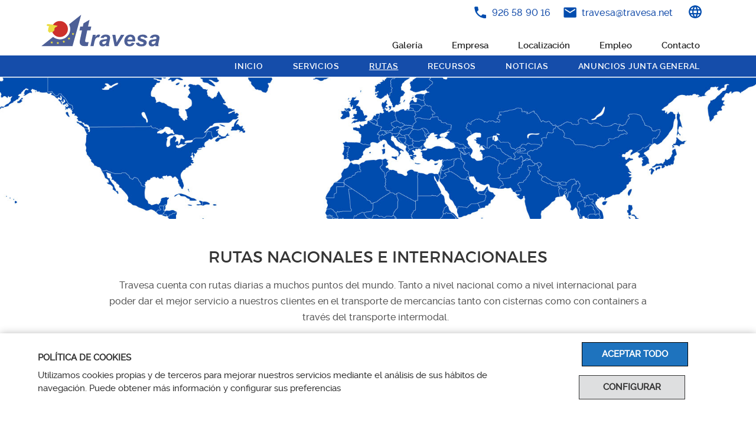

--- FILE ---
content_type: text/html; charset=UTF-8
request_url: https://www.travesa.es/rutas/
body_size: 20162
content:
<!DOCTYPE html><html class="no-js" lang="es"><head><title>Rutas Nacionales e Internacionales de mercancías- Travesa</title><link rel="shortcut icon" href="https://www.travesa.es/wp-content/uploads/2017/05/favicon-travesa.png" /><meta charset="utf-8"><meta http-equiv="X-UA-Compatible" content="IE=edge"><meta name="viewport" content="width=device-width, initial-scale=1.0"><meta name='robots' content='index, follow, max-image-preview:large, max-snippet:-1, max-video-preview:-1' /><style>img:is([sizes="auto" i], [sizes^="auto," i]) { contain-intrinsic-size: 3000px 1500px }</style><link rel="alternate" hreflang="es" href="https://www.travesa.es/rutas/" /><link rel="alternate" hreflang="en" href="https://www.travesa.es/en/routes/" /><link rel="alternate" hreflang="fr" href="https://www.travesa.es/fr/routes/" /><link rel="alternate" hreflang="x-default" href="https://www.travesa.es/rutas/" /><meta name="description" content="Descubre nuestras rutas nacionales por toda España a cualquier comunidad y las rutas internacionales a cualquier parte de Europa y el mundo." /><link rel="canonical" href="https://www.travesa.es/rutas/" /><meta property="og:locale" content="es_ES" /><meta property="og:type" content="article" /><meta property="og:title" content="Rutas Nacionales e Internacionales de mercancías- Travesa" /><meta property="og:description" content="Descubre nuestras rutas nacionales por toda España a cualquier comunidad y las rutas internacionales a cualquier parte de Europa y el mundo." /><meta property="og:url" content="https://www.travesa.es/rutas/" /><meta property="og:site_name" content="Travesa" /><meta property="article:modified_time" content="2018-03-16T12:01:01+00:00" /><meta property="og:image" content="https://www.travesa.es/wp-content/uploads/2017/05/header-rutas-internacionales-1.jpg" /><meta property="og:image:width" content="1700" /><meta property="og:image:height" content="320" /><meta property="og:image:type" content="image/jpeg" /><meta name="twitter:card" content="summary_large_image" /><meta name="twitter:label1" content="Tiempo de lectura" /><meta name="twitter:data1" content="1 minuto" /> <script type="application/ld+json" class="yoast-schema-graph">{"@context":"https://schema.org","@graph":[{"@type":"WebPage","@id":"https://www.travesa.es/rutas/","url":"https://www.travesa.es/rutas/","name":"Rutas Nacionales e Internacionales de mercancías- Travesa","isPartOf":{"@id":"https://www.travesa.es/#website"},"primaryImageOfPage":{"@id":"https://www.travesa.es/rutas/#primaryimage"},"image":{"@id":"https://www.travesa.es/rutas/#primaryimage"},"thumbnailUrl":"https://www.travesa.es/wp-content/uploads/2017/05/header-rutas-internacionales-1.jpg","datePublished":"2017-05-11T08:33:51+00:00","dateModified":"2018-03-16T12:01:01+00:00","description":"Descubre nuestras rutas nacionales por toda España a cualquier comunidad y las rutas internacionales a cualquier parte de Europa y el mundo.","breadcrumb":{"@id":"https://www.travesa.es/rutas/#breadcrumb"},"inLanguage":"es","potentialAction":[{"@type":"ReadAction","target":["https://www.travesa.es/rutas/"]}]},{"@type":"ImageObject","inLanguage":"es","@id":"https://www.travesa.es/rutas/#primaryimage","url":"https://www.travesa.es/wp-content/uploads/2017/05/header-rutas-internacionales-1.jpg","contentUrl":"https://www.travesa.es/wp-content/uploads/2017/05/header-rutas-internacionales-1.jpg","width":1700,"height":320},{"@type":"BreadcrumbList","@id":"https://www.travesa.es/rutas/#breadcrumb","itemListElement":[{"@type":"ListItem","position":1,"name":"Portada","item":"https://www.travesa.es/"},{"@type":"ListItem","position":2,"name":"Rutas"}]},{"@type":"WebSite","@id":"https://www.travesa.es/#website","url":"https://www.travesa.es/","name":"Travesa","description":"Tractores y vehículos S.A.","potentialAction":[{"@type":"SearchAction","target":{"@type":"EntryPoint","urlTemplate":"https://www.travesa.es/?s={search_term_string}"},"query-input":{"@type":"PropertyValueSpecification","valueRequired":true,"valueName":"search_term_string"}}],"inLanguage":"es"}]}</script>  
  <script defer src="[data-uri]"></script> <style id='wp-emoji-styles-inline-css' type='text/css'>img.wp-smiley, img.emoji {
		display: inline !important;
		border: none !important;
		box-shadow: none !important;
		height: 1em !important;
		width: 1em !important;
		margin: 0 0.07em !important;
		vertical-align: -0.1em !important;
		background: none !important;
		padding: 0 !important;
	}</style><style id='pdfemb-pdf-embedder-viewer-style-inline-css' type='text/css'>.wp-block-pdfemb-pdf-embedder-viewer{max-width:none}</style><link rel='stylesheet' id='jet-engine-frontend-css' href='https://www.travesa.es/wp-content/cache/autoptimize/css/autoptimize_single_58b18d6e753237919e0f243a355854f3.css?ver=3.8.1.1' type='text/css' media='all' /><link rel='stylesheet' id='contact-form-7-css' href='https://www.travesa.es/wp-content/cache/autoptimize/css/autoptimize_single_64ac31699f5326cb3c76122498b76f66.css?ver=6.1.4' type='text/css' media='all' /><link rel='stylesheet' id='cookie-law-info-css' href='https://www.travesa.es/wp-content/cache/autoptimize/css/autoptimize_single_20e8490fab0dcf7557a5c8b54494db6f.css?ver=3.3.6' type='text/css' media='all' /><link rel='stylesheet' id='cookie-law-info-gdpr-css' href='https://www.travesa.es/wp-content/cache/autoptimize/css/autoptimize_single_359aca8a88b2331aa34ac505acad9911.css?ver=3.3.6' type='text/css' media='all' /><link rel='stylesheet' id='wpml-legacy-horizontal-list-0-css' href='https://www.travesa.es/wp-content/plugins/sitepress-multilingual-cms/templates/language-switchers/legacy-list-horizontal/style.min.css?ver=1' type='text/css' media='all' /><link rel='stylesheet' id='slb_core-css' href='https://www.travesa.es/wp-content/cache/autoptimize/css/autoptimize_single_a5bb779e3f9eef4a7dac11ff9eb10e19.css?ver=2.9.4' type='text/css' media='all' /><link rel='stylesheet' id='bootstrap-css-css' href='https://www.travesa.es/wp-content/themes/travesa/css/bootstrap.min.css?ver=6.8.3' type='text/css' media='all' /><link rel='stylesheet' id='uc-css-css' href='https://www.travesa.es/wp-content/cache/autoptimize/css/autoptimize_single_d6f450b085eb252363710fa9438a22e8.css?ver=6.8.3' type='text/css' media='all' /> <script type="text/javascript" src="https://www.travesa.es/wp-includes/js/jquery/jquery.min.js?ver=3.7.1" id="jquery-core-js"></script> <script defer type="text/javascript" src="https://www.travesa.es/wp-includes/js/jquery/jquery-migrate.min.js?ver=3.4.1" id="jquery-migrate-js"></script> <script defer id="cookie-law-info-js-extra" src="[data-uri]"></script> <script defer type="text/javascript" src="https://www.travesa.es/wp-content/cache/autoptimize/js/autoptimize_single_c5592a6fda4d0b779f56db2d5ddac010.js?ver=3.3.6" id="cookie-law-info-js"></script> <script defer type="text/javascript" src="https://www.travesa.es/wp-content/themes/travesa/js/picturefill.min.js?ver=6.8.3" id="picturefill-js"></script> <script defer type="text/javascript" src="https://www.travesa.es/wp-content/themes/travesa/js/jquery-ui.min.js?ver=6.8.3" id="ui-js-js"></script> <link rel="https://api.w.org/" href="https://www.travesa.es/wp-json/" /><link rel="alternate" title="JSON" type="application/json" href="https://www.travesa.es/wp-json/wp/v2/pages/19" /><link rel="alternate" title="oEmbed (JSON)" type="application/json+oembed" href="https://www.travesa.es/wp-json/oembed/1.0/embed?url=https%3A%2F%2Fwww.travesa.es%2Frutas%2F" /><link rel="alternate" title="oEmbed (XML)" type="text/xml+oembed" href="https://www.travesa.es/wp-json/oembed/1.0/embed?url=https%3A%2F%2Fwww.travesa.es%2Frutas%2F&#038;format=xml" /><meta name="generator" content="WPML ver:4.8.6 stt:1,4,2;" /><meta name="generator" content="Elementor 3.33.6; features: additional_custom_breakpoints; settings: css_print_method-external, google_font-enabled, font_display-auto"><style type="text/css">.recentcomments a{display:inline !important;padding:0 !important;margin:0 !important;}</style><style>.e-con.e-parent:nth-of-type(n+4):not(.e-lazyloaded):not(.e-no-lazyload),
				.e-con.e-parent:nth-of-type(n+4):not(.e-lazyloaded):not(.e-no-lazyload) * {
					background-image: none !important;
				}
				@media screen and (max-height: 1024px) {
					.e-con.e-parent:nth-of-type(n+3):not(.e-lazyloaded):not(.e-no-lazyload),
					.e-con.e-parent:nth-of-type(n+3):not(.e-lazyloaded):not(.e-no-lazyload) * {
						background-image: none !important;
					}
				}
				@media screen and (max-height: 640px) {
					.e-con.e-parent:nth-of-type(n+2):not(.e-lazyloaded):not(.e-no-lazyload),
					.e-con.e-parent:nth-of-type(n+2):not(.e-lazyloaded):not(.e-no-lazyload) * {
						background-image: none !important;
					}
				}</style><meta name="generator" content="Powered by Slider Revolution 6.6.20 - responsive, Mobile-Friendly Slider Plugin for WordPress with comfortable drag and drop interface." /><style type="text/css" id="wp-custom-css">table {
    background-color: transparent;
    width: 100%;
    margin-bottom: 15px;
    font-size: .9em;
    border-spacing: 0;
    border-collapse: collapse;
}
tbody {
    display: table-row-group;
    vertical-align: middle;
    border-color: inherit;
}
tr {
    display: table-row;
    vertical-align: inherit;
    border-color: inherit;
}
table tbody>tr:nth-child(odd)>td, table tbody>tr:nth-child(odd)>th {
    background-color: #eee;
}
table td, table th {
    padding: 15px;
    line-height: 1.5;
    text-align: left;
    vertical-align: top;
	font-size: 15px;
    border: 1px solid #ccc;
}
ul {
	lis-style: disc;
}
.ngg-galleryoverview.default-view .ngg-gallery-thumbnail-box {
	    width: 25%;
}
.ngg-galleryoverview.default-view .ngg-gallery-thumbnail img {
	width: 100%
}
.lista-politicas ul li {
	padding-bottom: 10px;
}
.lista-politicas ul li img {
    width: 20px;
    height: auto;
}
article.latestblog>section>figure a.latestblog-link {
	width: 100%;
}
article.latestblog img.latest_featuredimg {
	width: 100%;
}
.contentpost img.latest_featuredimg {
		height: 300px;
    object-fit: cover;
    object-position: center;
}
.latestblog-sidebar figure img.latest_featuredimg {
	height: 180px;
}
.latestblog-sidebar>figure>figcaption h3 {
	line-height: 0.8;
}
article.latestblog img.latest_featuredimg {
    width: 100%;
    height: 320px;
    object-fit: cover;
}
#cookie-law-info-bar {
    padding: 15px 5% 43px!important;
    box-shadow: 0px 1px 13px 0px rgba(0,0,0,0.3);
}
#cookie-law-info-bar  .titulo-banner {
	font-weight: 800;
	margin: 6px 0 8px;
}
#cookie-law-info-bar .cli-bar-message {
	line-height: 1.5;
	    font-size: 15px;
}
#cookie-law-info-bar .cli-bar-btn_container {
	flex-direction: column;
    width: 25%;
}
#cookie-law-info-bar p {
    font-weight: 400;
    margin-bottom: 0;
    margin-top: 0;
    width: 85%;
    text-align: left;
    float: left;
}
#cookie-law-info-bar p a {
	 color: #000;
}
#wt-cli-accept-all-btn {
    font-size: 15px;
    padding: 12px 32px;
    font-weight: 700;
    margin-top: 0;
    width: 180px;
	border: 1px solid #000;
}
#wt-cli-privacy-save-btn {
	    background: #000000;
    border-radius: 0;
    font-weight: 800;
    padding: 16px 40px;
    font-size: 15px;
}
#cookie-law-info-bar a.cli_settings_button {
		font-size: 15px;
    padding: 12px 32px;
    font-weight: 700;
    margin-top: 0;
    width: 180px;
	border: 1px solid;
	margin-top: 10px!important;
}
#cookie_action_close_header:hover {
		text-decoration: underline;
}
@media (max-width: 768px) {
	.ngg-galleryoverview.default-view .ngg-gallery-thumbnail-box {
	    width: 50%;
	}
	.contentpost img.latest_featuredimg {
		height: 200px;
    object-fit: cover;
    object-position: center;
	}
		#cookie-law-info-bar {
		padding: 15px 2%;
	}
	#cookie-law-info-bar p {
		width: 100%;
		text-align: center;
		font-size: 14px;
	}
	#cookie_action_close_header {
    margin: 15px 0 10px 0;
	}
}</style><style type="text/css" id="c4wp-checkout-css">.woocommerce-checkout .c4wp_captcha_field {
						margin-bottom: 10px;
						margin-top: 15px;
						position: relative;
						display: inline-block;
					}</style><style type="text/css" id="c4wp-v3-lp-form-css">.login #login, .login #lostpasswordform {
						min-width: 350px !important;
					}
					.wpforms-field-c4wp iframe {
						width: 100% !important;
					}</style><style type="text/css" id="c4wp-v3-lp-form-css">.login #login, .login #lostpasswordform {
					min-width: 350px !important;
				}
				.wpforms-field-c4wp iframe {
					width: 100% !important;
				}</style> <script defer src="https://www.googletagmanager.com/gtag/js?id=G-21V6KP3RRZ"></script> <script defer src="[data-uri]"></script> </head><body data-rsssl=1 class="wp-singular page-template page-template-page-full-width-contacto-footer page-template-page-full-width-contacto-footer-php page page-id-19 wp-theme-travesa chrome page-rutas web-es elementor-default elementor-kit-2481"><header id="header" class="navbar navbar-default navbar-static-top"><div id="links-header-movil"><div class="container"><ul><li class="col-xs-4" id="phone-header"> <a class="link-icono-header" href="tel:926589016"><img src="https://www.travesa.es/wp-content/themes/travesa/images/iconos/telefono-icono-blanco.png" width="35" /></a> <a class="link-noicono-header" href="tel:926589016">926 58 90 16</a></li><li class="col-xs-4" id="mail-header"> <a class="link-icono-header" href="tel:travesa@travesa.net"><img src="https://www.travesa.es/wp-content/themes/travesa/images/iconos/email-icono-blanco.png" width="35" /></a> <a class="link-noicono-header" href="mailto:travesa@travesa.net">travesa@travesa.net</a></li><li class="col-xs-4" id="language-switcher-movil"><div class="dropdown"> <button class="btn btn-primary dropdown-toggle" type="button" data-toggle="dropdown"> <img class="link-noicono-header" src="https://www.travesa.es/wp-content/themes/travesa/images/iconos/language.png" width="35" /> <img class="link-icono-header" src="https://www.travesa.es/wp-content/themes/travesa/images/iconos/language-blanco.png" width="35" /> <span class="caret"></span></button><ul class="dropdown-menu"><li> <a href="https://www.travesa.es/rutas/"> <img src="https://www.travesa.es/wp-content/themes/travesa/images/iconos/icono-espana.png" width="40" > ES </a></li><li> <a href="https://www.travesa.es/en/routes/"> <img src="https://www.travesa.es/wp-content/themes/travesa/images/iconos/ingles-icon.png" width="40" > EN </a></li><li> <a href="https://www.travesa.es/fr/routes/"> <img src="https://www.travesa.es/wp-content/themes/travesa/images/iconos/frances-icon.png" width="40" > FR </a></li></ul></div></li></ul></div></div><div class="container"><div id="top-header" class="col-lg-12"><div id="links-header" class="col-lg-5 col-lg-offset-4 col-md-6 col-sm-8 col-xs-12"><ul><li id="phone-header"> <a href="tel:926589016">926 58 90 16</a></li><li id="mail-header"> <a href="mailto:travesa@travesa.net">travesa@travesa.net</a></li><li class="lang-switcher dropdown"> <a class="lang-switcher-flag" href="#"> <img src="https://www.travesa.es/wp-content/themes/travesa/images/iconos/language.png" width="26" height="26"> <img src="https://www.travesa.es/wp-content/themes/travesa/images/iconos/language-blanco.png" width="26" height="26"> </a><ul class="dropdown-menu"><li> <a href="https://www.travesa.es/rutas/" title="ES"> <img src="https://www.travesa.es/wp-content/themes/travesa/images/iconos/icono-espana.png" width="26" height="26"> </a></li><li> <a href="https://www.travesa.es/en/routes/" title="EN"> <img loading="lazy" src="https://www.travesa.es/wp-content/themes/travesa/images/iconos/ingles-icon.png" width="26" height="26"> </a></li><li> <a href="https://www.travesa.es/fr/routes/" title="FR"> <img loading="lazy" src="https://www.travesa.es/wp-content/themes/travesa/images/iconos/frances-icon.png" width="26" height="26" > </a></li></ul></li></ul></div><div class="col-lg-3 col-md-4 col-sm-4"> <a class="navbar-brand" href="https://www.travesa.es" title="Travesa"> <img id="logo" src="https://www.travesa.es/wp-content/uploads/2018/03/logo-travesa.svg" alt="Travesa" title="Travesa" /> </a></div><div class="navbar-header-secondary"><div class="menu-menu_secundario_empresa-container"><ul id="menu-menu_secundario_empresa" class="nav navbar-nav"><li id="menu-item-2288" class="menu-item menu-item-type-post_type menu-item-object-page menu-item-2288"><a href="https://www.travesa.es/galeria/">Galería</a></li><li id="menu-item-156" class="menu-item menu-item-type-post_type menu-item-object-page menu-item-156"><a href="https://www.travesa.es/empresa/">Empresa</a></li><li id="menu-item-157" class="menu-item menu-item-type-post_type menu-item-object-page menu-item-157"><a href="https://www.travesa.es/localizacion/">Localización</a></li><li id="menu-item-2726" class="menu-item menu-item-type-custom menu-item-object-custom menu-item-2726"><a href="https://www.travesa.es/oferta-de-empleo-conductor-ce-y-adr-cisternas/">Empleo</a></li><li id="menu-item-155" class="menu-item menu-item-type-post_type menu-item-object-page menu-item-155"><a href="https://www.travesa.es/contacta/">Contacto</a></li></ul></div></div></div> <button type="button" class="navbar-toggle collapsed" data-toggle="collapse" data-target="#navbar"> <span class="sr-only">Toggle navigation</span> <span class="icon-bar"></span> <span class="icon-bar"></span> <span class="icon-bar"></span> </button></div><div class="navbar-header col-lg-12 col-md-12 col-sm-12 col-xs-12"><div class="container"><div class="collapse navbar-collapse" id="navbar"><div class="menu-menu_principal-container"><ul id="menu-menu_principal" class="nav navbar-nav"><li id="menu-item-32" class="menu-item menu-item-type-post_type menu-item-object-page menu-item-home menu-item-32"><a href="https://www.travesa.es/">Inicio</a></li><li id="menu-item-36" class="menu-item menu-item-type-post_type menu-item-object-page menu-item-has-children menu-item-36 dropdown"><a href="https://www.travesa.es/servicios/" data-toggle="dropdown" class="dropdown-toggle disabled" aria-haspopup="true">Servicios<ul role="menu" class=" dropdown-menu"><li id="menu-item-123" class="menu-first-bts menu-item menu-item-type-post_type menu-item-object-page menu-item-123"><a href="https://www.travesa.es/servicios/transporte-mercancias-liquidas-alimentarias/">Transporte mercancías líquidas alimentarias</a></li><li id="menu-item-122" class="menu-item menu-item-type-post_type menu-item-object-page menu-item-122"><a href="https://www.travesa.es/servicios/transporte-mercancias-liquidas-peligrosas/">Transportes mercancías líquidas peligrosas</a></li><li id="menu-item-121" class="menu-item menu-item-type-post_type menu-item-object-page menu-item-121"><a href="https://www.travesa.es/servicios/geurocar-transporte-intermodal/">Geurocar, S.A. – Transporte Intermodal</a></li><li id="menu-item-119" class="menu-item menu-item-type-post_type menu-item-object-page menu-item-119"><a href="https://www.travesa.es/servicios/transporte-solido-baneras/">Transporte mercancías sólidas en bañera</a></li><li id="menu-item-120" class="menu-item menu-item-type-post_type menu-item-object-page menu-item-120"><a href="https://www.travesa.es/servicios/lavaderos-castilla-mancha-lavado-de-cisternas/">Lavaderos de Castilla-La Mancha, S.A.</a></li><li id="menu-item-118" class="menu-item menu-item-type-post_type menu-item-object-page menu-item-118"><a href="https://www.travesa.es/servicios/estacion-de-gasoil/">Estación de gasoil</a></li></ul></li><li id="menu-item-35" class="menu-item menu-item-type-post_type menu-item-object-page current-menu-item page_item page-item-19 current_page_item menu-item-35 active"><a href="https://www.travesa.es/rutas/">Rutas</a></li><li id="menu-item-751" class="menu-item menu-item-type-post_type menu-item-object-page menu-item-has-children menu-item-751 dropdown"><a href="https://www.travesa.es/nuestros-recursos/" data-toggle="dropdown" class="dropdown-toggle disabled" aria-haspopup="true">Recursos<ul role="menu" class=" dropdown-menu"><li id="menu-item-129" class="menu-first-bts menu-item menu-item-type-post_type menu-item-object-page menu-item-129"><a href="https://www.travesa.es/nuestros-recursos/equipo-humano/">Equipo Humano</a></li><li id="menu-item-128" class="menu-item menu-item-type-post_type menu-item-object-page menu-item-128"><a href="https://www.travesa.es/nuestros-recursos/recursos-tecnicos/">Recursos Técnicos</a></li><li id="menu-item-509" class="menu-item menu-item-type-post_type menu-item-object-page menu-item-509"><a href="https://www.travesa.es/nuestros-recursos/flota-de-cisternas/">Flota de cisternas</a></li></ul></li><li id="menu-item-33" class="menu-item menu-item-type-post_type menu-item-object-page menu-item-33"><a href="https://www.travesa.es/noticias/">Noticias</a></li><li id="menu-item-1009" class="item-menu-movil menu-item menu-item-type-post_type menu-item-object-page menu-item-1009"><a href="https://www.travesa.es/empresa/">Empresa</a></li><li id="menu-item-1008" class="item-menu-movil menu-item menu-item-type-post_type menu-item-object-page menu-item-1008"><a href="https://www.travesa.es/localizacion/">Localización</a></li><li id="menu-item-1007" class="item-menu-movil menu-item menu-item-type-post_type menu-item-object-page menu-item-1007"><a href="https://www.travesa.es/contacta/">Contacto</a></li><li id="menu-item-2725" class="item-menu-movil menu-item menu-item-type-custom menu-item-object-custom menu-item-2725"><a href="https://www.travesa.es/oferta-de-empleo-conductor-ce-y-adr-cisternas/">Empleo</a></li><li id="menu-item-2540" class="menu-item menu-item-type-taxonomy menu-item-object-category menu-item-2540"><a href="https://www.travesa.es/categoria/anuncios-junta-general/">Anuncios Junta General</a></li></ul></div></div></div></div></header><div class="content"><div class="featured-img-bg" style="background-image:url(https://www.travesa.es/wp-content/uploads/2017/05/header-rutas-internacionales-1.jpg)"> <img loading="lazy" width="1700" height="320" src="https://www.travesa.es/wp-content/uploads/2017/05/header-rutas-internacionales-1.jpg" class="attachment-post-thumbnail size-post-thumbnail wp-post-image" alt="" decoding="async" srcset="https://www.travesa.es/wp-content/uploads/2017/05/header-rutas-internacionales-1.jpg 1700w, https://www.travesa.es/wp-content/uploads/2017/05/header-rutas-internacionales-1-470x88.jpg 470w, https://www.travesa.es/wp-content/uploads/2017/05/header-rutas-internacionales-1-768x145.jpg 768w, https://www.travesa.es/wp-content/uploads/2017/05/header-rutas-internacionales-1-970x183.jpg 970w, https://www.travesa.es/wp-content/uploads/2017/05/header-rutas-internacionales-1-800x151.jpg 800w, https://www.travesa.es/wp-content/uploads/2017/05/header-rutas-internacionales-1-400x75.jpg 400w" sizes="(max-width: 1700px) 100vw, 1700px" /></div><div id="content" role="main"><article role="article" id="post_19" class="post-19 page type-page status-publish has-post-thumbnail hentry no-wpautop"><div class="row center" id=""><div class="container " id=""><div class="col-lg-10 col-lg-offset-1 col-md-10 col-offset-md-1 col-sm-10 col-xs-12"><h1 class="titulo">RUTAS NACIONALES E INTERNACIONALES</h1><p class="descripcion">Travesa cuenta con rutas diarias a muchos puntos del mundo. Tanto a nivel nacional como a nivel internacional para poder dar el mejor servicio a nuestros clientes en el transporte de mercancías tanto con cisternas como con containers a través del transporte intermodal.  </div></p></div></div><div class="row row fullwidth gris row-rutas" id=""><div class="container " id=""><div class="col-lg-6 col-md-6 col-sm-12 col-xs-12 bloque-rutas center" id=""><div class="bloque-rutas-icono" id=""> <img loading="lazy" decoding="async" class="alignnone wp-image-787" src="https://www.travesa.es/wp-content/uploads/2017/05/icono-spain-rutas.png" alt="Rutas nacionales Travesa" width="85" height="85" /></div> &nbsp;<h3 class="titulo borde">RUTAS NACIONALES</h3><p class="">Todos los días salen camiones para los puntos mas importantes de España. Madrid, Barcelona, Bilbao, etc. Tenemos rutas nacionales a todas las comunidades de España.</p></div><div class="col-lg-6 col-md-6 col-sm-12 col-xs-12 bloque-rutas center" id=""><div class="bloque-rutas-icono" id=""> <img loading="lazy" decoding="async" class="alignnone wp-image-790" src="https://www.travesa.es/wp-content/uploads/2017/05/icono-world-rutas.png" alt="Rutas Internacionales Travesa" width="80" height="80" /></div> &nbsp;<h3 class="titulo borde">RUTAS INTERNACIONALES</h3><p class="">Ponemos a vuestra disposición innumerables rutas a países europeos y de otros continentes. Transportamos cualquier liquido por carretera a través de Europa y con trasporte intermodal a cualquier lugar del mundo.</p></div><div class="col-lg-8 col-lg-offset-2 col-md-8 col-md-offset-2 col-sm-12 col-xs-12 " id="desplegable-formulario"> [accordion autoclose=false clicktoclose=true tag=p]  [accordion-item title=»SOLICITAR INFORMACIÓN» id=btn-desplegable-info state=closed]<div class="wpcf7 no-js" id="wpcf7-f800-p19-o1" lang="es-ES" dir="ltr" data-wpcf7-id="800"><div class="screen-reader-response"><p role="status" aria-live="polite" aria-atomic="true"></p><ul></ul></div><form action="/rutas/#wpcf7-f800-p19-o1" method="post" class="wpcf7-form init" aria-label="Formulario de contacto" novalidate="novalidate" data-status="init"><fieldset class="hidden-fields-container"><input type="hidden" name="_wpcf7" value="800" /><input type="hidden" name="_wpcf7_version" value="6.1.4" /><input type="hidden" name="_wpcf7_locale" value="es_ES" /><input type="hidden" name="_wpcf7_unit_tag" value="wpcf7-f800-p19-o1" /><input type="hidden" name="_wpcf7_container_post" value="19" /><input type="hidden" name="_wpcf7_posted_data_hash" value="" /><input type="hidden" name="_wpcf7_recaptcha_response" value="" /></fieldset><div id="formulario-rrhh"><p><label>Estás interesado en recibir información sobre:</label><br /> <span class="wpcf7-form-control-wrap" data-name="tipo-usuario"><select class="wpcf7-form-control wpcf7-select wpcf7-validates-as-required" aria-required="true" aria-invalid="false" name="tipo-usuario"><option value="">&#8212;Por favor, elige una opción&#8212;</option><option value="Rutas Nacionales">Rutas Nacionales</option><option value="Rutas Internacionales">Rutas Internacionales</option></select></span><span class="wpcf7-form-control-wrap" data-name="tu-nombre"><input size="40" maxlength="400" class="wpcf7-form-control wpcf7-text wpcf7-validates-as-required" aria-required="true" aria-invalid="false" placeholder="Nombre" value="" type="text" name="tu-nombre" /></span><span class="wpcf7-form-control-wrap" data-name="tu-empresa"><input size="40" maxlength="400" class="wpcf7-form-control wpcf7-text wpcf7-validates-as-required" aria-required="true" aria-invalid="false" placeholder="Empresa" value="" type="text" name="tu-empresa" /></span><span class="wpcf7-form-control-wrap" data-name="tu-email"><input size="40" maxlength="400" class="wpcf7-form-control wpcf7-email wpcf7-validates-as-required wpcf7-text wpcf7-validates-as-email" aria-required="true" aria-invalid="false" placeholder="Email" value="" type="email" name="tu-email" /></span><span class="wpcf7-form-control-wrap" data-name="tu-telefono"><input size="40" maxlength="400" class="wpcf7-form-control wpcf7-tel wpcf7-text wpcf7-validates-as-tel" aria-invalid="false" placeholder="Teléfono" value="" type="tel" name="tu-telefono" /></span><br /> <span class="wpcf7-form-control-wrap" data-name="tu-mensaje"><textarea cols="40" rows="3" maxlength="2000" class="wpcf7-form-control wpcf7-textarea" aria-invalid="false" placeholder="Mensaje" name="tu-mensaje"></textarea></span></p><p class="text-accept"><span class="wpcf7-form-control-wrap" data-name="aceptacion-form"><span class="wpcf7-form-control wpcf7-acceptance"><span class="wpcf7-list-item"><input type="checkbox" name="aceptacion-form" value="1" aria-invalid="false" /></span></span></span> Acepto el <a href="https://www.travesa.es/aviso-legal/" title="Aviso legal" target="_blank">aviso legal</a> y la política de privacidad</p><p class="btn-submit-form"><input class="wpcf7-form-control wpcf7-submit has-spinner" type="submit" value="Enviar" /></p></div><div class="wpcf7-response-output" aria-hidden="true"></div></form></div> [/accordion-item]  [/accordion]</div></div></div><div class="row row-datos-ruta" id=""><div class="container " id=""><div class="bloque-datos-ruta left" id=""><h3 class="titulo">TONELADAS</h3><p class="">TRANSPORTADAS</p></div><div class="bloque-datos-ruta right" id=""><h3 class="subtitulo">750.000</h3><p class="">Más de 750.000 toneladas de volumen transportado en el último año a lo largo del territorio nacional e internacional.</p></div></div></div><div class="row row-datos-ruta azul" id=""><div class="container " id=""><div class="bloque-datos-ruta left" id=""><h3 class="titulo">VIAJES</h3><p class="">REALIZADOS</p></div><div class="bloque-datos-ruta right" id=""><h3 class="subtitulo">30.000</h3><p class="">Más de 30.000 viajes realizados en el último año</p></div></div></div><div class="container " id=""><div class="row otros-servicios borde" id=""><h3 class="titulo">Servicios relacionados</h3><div class="col-lg-4 col-md-4 col-sm-4 col-xs-12 otros-servicios-columna" id=""> <a href="https://www.travesa.es/servicios/transporte-mercancias-liquidas-alimentarias/"><img loading="lazy" decoding="async" class="alignnone wp-image-231 size-medium" src="https://www.travesa.es/wp-content/uploads/2017/05/servicios-transportes-alimentarios-470x226.jpg" alt="Transporte de Liquidos alimenticios" width="470" height="226" srcset="https://www.travesa.es/wp-content/uploads/2017/05/servicios-transportes-alimentarios-470x226.jpg 470w, https://www.travesa.es/wp-content/uploads/2017/05/servicios-transportes-alimentarios-400x193.jpg 400w, https://www.travesa.es/wp-content/uploads/2017/05/servicios-transportes-alimentarios.jpg 540w" sizes="(max-width: 470px) 100vw, 470px" /><img loading="lazy" decoding="async" class="alignnone size-medium wp-image-323" src="https://www.travesa.es/wp-content/uploads/2017/04/logo-icono-travesa-blanco.png" alt="" width="313" height="300" /></a><h6 class="" id=""><a href="https://www.travesa.es/servicios/transporte-mercancias-liquidas-alimentarias/">Transporte de líquidos alimentarios</a></h6></div><div class="col-lg-4 col-md-4 col-sm-4 col-xs-12 otros-servicios-columna" id=""> <a href="https://www.travesa.es/servicios/transporte-mercancias-liquidas-peligrosas/"><img loading="lazy" decoding="async" class="alignnone wp-image-233 size-medium" src="https://www.travesa.es/wp-content/uploads/2017/05/servicios-transportes-peligrosos-470x226.jpg" alt="Transporte de líquidos peligrosos" width="470" height="226" srcset="https://www.travesa.es/wp-content/uploads/2017/05/servicios-transportes-peligrosos-470x226.jpg 470w, https://www.travesa.es/wp-content/uploads/2017/05/servicios-transportes-peligrosos-400x193.jpg 400w, https://www.travesa.es/wp-content/uploads/2017/05/servicios-transportes-peligrosos.jpg 540w" sizes="(max-width: 470px) 100vw, 470px" /><img loading="lazy" decoding="async" class="alignnone size-medium wp-image-323" src="https://www.travesa.es/wp-content/uploads/2017/04/logo-icono-travesa-blanco.png" alt="" width="313" height="300" /></a><h6 class="" id=""><a href="https://www.travesa.es/servicios/transporte-mercancias-liquidas-peligrosas/"> Transporte de líquidos peligrosos</a></h6></div><div class="col-lg-4 col-md-4 col-sm-4 col-xs-12 otros-servicios-columna" id=""> <a href="https://www.travesa.es/servicios/geurocar-transporte-intermodal/"><img loading="lazy" decoding="async" class="alignnone wp-image-236 size-medium" src="https://www.travesa.es/wp-content/uploads/2017/05/transporte-intermodal-servicios-470x226.jpg" alt="Transporte intermodal Travesa" width="470" height="226" srcset="https://www.travesa.es/wp-content/uploads/2017/05/transporte-intermodal-servicios-470x226.jpg 470w, https://www.travesa.es/wp-content/uploads/2017/05/transporte-intermodal-servicios-400x193.jpg 400w, https://www.travesa.es/wp-content/uploads/2017/05/transporte-intermodal-servicios.jpg 540w" sizes="(max-width: 470px) 100vw, 470px" /><img loading="lazy" decoding="async" class="alignnone size-medium wp-image-323" src="https://www.travesa.es/wp-content/uploads/2017/04/logo-icono-travesa-blanco.png" alt="" width="313" height="300" /></a><h6 class="" id=""><a href="https://www.travesa.es/servicios/geurocar-transporte-intermodal/">Transporte Intermodal</a></h6></div></div></div></article></div></div><div class="row fullwidth gris" id="row-contacto"><div class="container"><div class="col-lg-6 col-md-6 col-sm-12 col-xs-12"><h3 class="titulo"> CONTACTA CON NOSOTROS</h3><ul><li> <img src="https://www.travesa.es/wp-content/themes/travesa/images/iconos/phone.png" alt="" width="30" height="30"> <a href="tel:926589016">926 58 90 16</a></li><li> <img src="https://www.travesa.es/wp-content/themes/travesa/images/iconos/mail.png" alt="" width="30" height="30"> <a href="mailto:travesa@travesa.net">travesa@travesa.net</a></li></ul></div><div class="col-lg-6 col-md-6 col-sm-12 col-xs-12"><div class="wpcf7 no-js" id="wpcf7-f14-o2" lang="es-ES" dir="ltr" data-wpcf7-id="14"><div class="screen-reader-response"><p role="status" aria-live="polite" aria-atomic="true"></p><ul></ul></div><form action="/rutas/#wpcf7-f14-o2" method="post" class="wpcf7-form init" aria-label="Formulario de contacto" novalidate="novalidate" data-status="init"><fieldset class="hidden-fields-container"><input type="hidden" name="_wpcf7" value="14" /><input type="hidden" name="_wpcf7_version" value="6.1.4" /><input type="hidden" name="_wpcf7_locale" value="es_ES" /><input type="hidden" name="_wpcf7_unit_tag" value="wpcf7-f14-o2" /><input type="hidden" name="_wpcf7_container_post" value="0" /><input type="hidden" name="_wpcf7_posted_data_hash" value="" /><input type="hidden" name="_wpcf7_recaptcha_response" value="" /></fieldset><p><span class="wpcf7-form-control-wrap" data-name="tu-nombre"><input size="40" maxlength="400" class="wpcf7-form-control wpcf7-text wpcf7-validates-as-required" aria-required="true" aria-invalid="false" placeholder="Nombre" value="" type="text" name="tu-nombre" /></span><span class="wpcf7-form-control-wrap" data-name="tu-email"><input size="40" maxlength="400" class="wpcf7-form-control wpcf7-email wpcf7-validates-as-required wpcf7-text wpcf7-validates-as-email" aria-required="true" aria-invalid="false" placeholder="Email" value="" type="email" name="tu-email" /></span><span class="wpcf7-form-control-wrap" data-name="tu-asunto"><input size="40" maxlength="400" class="wpcf7-form-control wpcf7-text" aria-invalid="false" placeholder="Asunto" value="" type="text" name="tu-asunto" /></span><span class="wpcf7-form-control-wrap" data-name="tu-mensaje"><textarea cols="40" rows="3" maxlength="2000" class="wpcf7-form-control wpcf7-textarea" aria-invalid="false" placeholder="Mensaje" name="tu-mensaje"></textarea></span></p><p class="text-accept"><span class="wpcf7-form-control-wrap" data-name="aceptacion-form"><span class="wpcf7-form-control wpcf7-acceptance"><span class="wpcf7-list-item"><input type="checkbox" name="aceptacion-form" value="1" aria-invalid="false" /></span></span></span> Acepto el <a href="https://www.travesa.es/aviso-legal/" title="Aviso legal" target="_blank">aviso legal</a> y la <a href="https://www.travesa.es/politica-de-privacidad/" title="Política de privacidad" target="_blank">política de privacidad</a></p><p class="btn-submit-form"><input class="wpcf7-form-control wpcf7-submit has-spinner" type="submit" value="Enviar" /></p><div class="wpcf7-response-output" aria-hidden="true"></div></form></div></div></div></div></div><footer id="footer"><div class="container"><div id="logo-footer" class="col-xs-12 col-sm-6 col-lg-3 content-footer-1"> <img id="logo-foot" src="https://www.travesa.es/wp-content/uploads/2017/09/logo-travesa-blanco.png" alt="Travesa" /></div><div class="col-xs-12 col-sm-6 col-lg-3 content-footer-1"><section class="text-2 widget_text"><h3>CONTACTO</h3><div class="textwidget"><p>Calle Mota, 2<br /> 13610 Campo de Criptana,<br /> Ciudad Real, España</p><p>Teléfono: +34 926 58 90 16</p><p>Email: travesa@travesa.net</p></div></section></div><div class="col-xs-12 col-sm-6 col-lg-3 content-footer-1"><section class="nav_menu-2 widget_nav_menu"><h3>SOBRE TRAVESA</h3><div class="menu-menu_footer_sobre_travesa-container"><ul id="menu-menu_footer_sobre_travesa" class="menu"><li id="menu-item-61" class="menu-item menu-item-type-post_type menu-item-object-page menu-item-61"><a href="https://www.travesa.es/nuestros-recursos/">Recursos</a></li><li id="menu-item-62" class="menu-item menu-item-type-post_type menu-item-object-page current-menu-item page_item page-item-19 current_page_item menu-item-62"><a href="https://www.travesa.es/rutas/" aria-current="page">Rutas</a></li><li id="menu-item-44" class="menu-item menu-item-type-post_type menu-item-object-page menu-item-44"><a href="https://www.travesa.es/empresa/">Empresa</a></li><li id="menu-item-46" class="menu-item menu-item-type-post_type menu-item-object-page menu-item-46"><a href="https://www.travesa.es/localizacion/">Localización</a></li><li id="menu-item-60" class="menu-item menu-item-type-post_type menu-item-object-page menu-item-60"><a href="https://www.travesa.es/noticias/">Noticias</a></li><li id="menu-item-2493" class="menu-item menu-item-type-post_type menu-item-object-page menu-item-2493"><a href="https://www.travesa.es/trabaja-con-nosotros/">Trabaja con nosotros</a></li><li id="menu-item-2610" class="menu-item menu-item-type-post_type menu-item-object-page menu-item-2610"><a href="https://www.travesa.es/politicas-de-travesa/">Políticas de Travesa</a></li></ul></div></section></div><div class="col-xs-12 col-sm-6 col-lg-3 content-footer-1"><section class="nav_menu-4 widget_nav_menu"><h3>SERVICIOS TRAVESA</h3><div class="menu-menu_footer_servicios-container"><ul id="menu-menu_footer_servicios" class="menu"><li id="menu-item-845" class="menu-item menu-item-type-post_type menu-item-object-page menu-item-845"><a href="https://www.travesa.es/servicios/transporte-mercancias-liquidas-alimentarias/">Transporte líquidos alimentarios</a></li><li id="menu-item-847" class="menu-item menu-item-type-post_type menu-item-object-page menu-item-847"><a href="https://www.travesa.es/servicios/transporte-mercancias-liquidas-peligrosas/">Transportes líquidos peligrosos</a></li><li id="menu-item-843" class="menu-item menu-item-type-post_type menu-item-object-page menu-item-843"><a href="https://www.travesa.es/servicios/geurocar-transporte-intermodal/">Transporte Intermodal</a></li><li id="menu-item-846" class="menu-item menu-item-type-post_type menu-item-object-page menu-item-846"><a href="https://www.travesa.es/servicios/transporte-solido-baneras/">Transporte mercancías sólidas en bañera</a></li><li id="menu-item-844" class="menu-item menu-item-type-post_type menu-item-object-page menu-item-844"><a href="https://www.travesa.es/servicios/lavaderos-castilla-mancha-lavado-de-cisternas/">Lavado de cisternas</a></li><li id="menu-item-842" class="menu-item menu-item-type-post_type menu-item-object-page menu-item-842"><a href="https://www.travesa.es/servicios/estacion-de-gasoil/">Estación de gasoil</a></li></ul></div></section></div><div id="copyright" class="col-lg-12 col-sm-12 col-xs-12"><div class="col-lg-6 col-md-6 left"><p><a href="https://www.travesa.es/aviso-legal/">Aviso legal</a> · <a href="https://www.travesa.es/politica-de-privacidad/">Política de privacidad</a> · <a href="https://www.travesa.es/politica-de-cookies/">Política de Cookies</a></p></div><div class="col-lg-6 col-md-6 right"><p>&copy; 2022 TRAVESA. Todos los derechos reservados</p></div></div></div></footer> <script type="speculationrules">{"prefetch":[{"source":"document","where":{"and":[{"href_matches":"\/*"},{"not":{"href_matches":["\/wp-*.php","\/wp-admin\/*","\/wp-content\/uploads\/*","\/wp-content\/*","\/wp-content\/plugins\/*","\/wp-content\/themes\/travesa\/*","\/*\\?(.+)"]}},{"not":{"selector_matches":"a[rel~=\"nofollow\"]"}},{"not":{"selector_matches":".no-prefetch, .no-prefetch a"}}]},"eagerness":"conservative"}]}</script> <div id="cookie-law-info-bar" data-nosnippet="true"><span><div class="cli-bar-container cli-style-v2"><div class="cli-bar-message"><div class="titulo-banner">POLÍTICA DE COOKIES</div>Utilizamos cookies propias y de terceros para mejorar nuestros servicios mediante el análisis de sus hábitos de navegación. Puede obtener más información y configurar sus preferencias</div><div class="cli-bar-btn_container"><a id="wt-cli-accept-all-btn" role='button' data-cli_action="accept_all" class="wt-cli-element medium cli-plugin-button wt-cli-accept-all-btn cookie_action_close_header cli_action_button">ACEPTAR TODO</a><a role='button' class="medium cli-plugin-button cli-plugin-main-button cli_settings_button" style="margin:0px 5px 0px 0px">CONFIGURAR</a></div></div></span></div><div id="cookie-law-info-again" data-nosnippet="true"><span id="cookie_hdr_showagain">Manage consent</span></div><div class="cli-modal" data-nosnippet="true" id="cliSettingsPopup" tabindex="-1" role="dialog" aria-labelledby="cliSettingsPopup" aria-hidden="true"><div class="cli-modal-dialog" role="document"><div class="cli-modal-content cli-bar-popup"> <button type="button" class="cli-modal-close" id="cliModalClose"> <svg class="" viewBox="0 0 24 24"><path d="M19 6.41l-1.41-1.41-5.59 5.59-5.59-5.59-1.41 1.41 5.59 5.59-5.59 5.59 1.41 1.41 5.59-5.59 5.59 5.59 1.41-1.41-5.59-5.59z"></path><path d="M0 0h24v24h-24z" fill="none"></path></svg> <span class="wt-cli-sr-only">Cerrar</span> </button><div class="cli-modal-body"><div class="cli-container-fluid cli-tab-container"><div class="cli-row"><div class="cli-col-12 cli-align-items-stretch cli-px-0"><div class="cli-privacy-overview"><h4>Privacy Overview</h4><div class="cli-privacy-content"><div class="cli-privacy-content-text">This website uses cookies to improve your experience while you navigate through the website. Out of these, the cookies that are categorized as necessary are stored on your browser as they are essential for the working of basic functionalities of the website. We also use third-party cookies that help us analyze and understand how you use this website. These cookies will be stored in your browser only with your consent. You also have the option to opt-out of these cookies. But opting out of some of these cookies may affect your browsing experience.</div></div> <a class="cli-privacy-readmore" aria-label="Mostrar más" role="button" data-readmore-text="Mostrar más" data-readless-text="Mostrar menos"></a></div></div><div class="cli-col-12 cli-align-items-stretch cli-px-0 cli-tab-section-container"><div class="cli-tab-section"><div class="cli-tab-header"> <a role="button" tabindex="0" class="cli-nav-link cli-settings-mobile" data-target="cookies-de-analisis" data-toggle="cli-toggle-tab"> Cookies de análisis </a><div class="cli-switch"> <input type="checkbox" id="wt-cli-checkbox-cookies-de-analisis" class="cli-user-preference-checkbox"  data-id="checkbox-cookies-de-analisis" /> <label for="wt-cli-checkbox-cookies-de-analisis" class="cli-slider" data-cli-enable="Activado" data-cli-disable="Desactivado"><span class="wt-cli-sr-only">Cookies de análisis</span></label></div></div><div class="cli-tab-content"><div class="cli-tab-pane cli-fade" data-id="cookies-de-analisis"><div class="wt-cli-cookie-description"> Las cookies analíticas se utilizan para comprender cómo los visitantes interactúan con el sitio web. Estas cookies ayudan a proporcionar información sobre métricas, el número de visitantes, la tasa de rebote, la fuente de tráfico, etc.</div></div></div></div><div class="cli-tab-section"><div class="cli-tab-header"> <a role="button" tabindex="0" class="cli-nav-link cli-settings-mobile" data-target="cookies-de-marketing" data-toggle="cli-toggle-tab"> Cookies de Marketing </a><div class="cli-switch"> <input type="checkbox" id="wt-cli-checkbox-cookies-de-marketing" class="cli-user-preference-checkbox"  data-id="checkbox-cookies-de-marketing" /> <label for="wt-cli-checkbox-cookies-de-marketing" class="cli-slider" data-cli-enable="Activado" data-cli-disable="Desactivado"><span class="wt-cli-sr-only">Cookies de Marketing</span></label></div></div><div class="cli-tab-content"><div class="cli-tab-pane cli-fade" data-id="cookies-de-marketing"><div class="wt-cli-cookie-description"> Las cookies publicitarias se utilizan para proporcionar a los visitantes anuncios y campañas de marketing relevantes. Estas cookies rastrean a los visitantes en los sitios web y recopilan información para proporcionar anuncios personalizados.</div></div></div></div><div class="cli-tab-section"><div class="cli-tab-header"> <a role="button" tabindex="0" class="cli-nav-link cli-settings-mobile" data-target="cookies-de-sesion" data-toggle="cli-toggle-tab"> Cookies de sesión </a><div class="cli-switch"> <input type="checkbox" id="wt-cli-checkbox-cookies-de-sesion" class="cli-user-preference-checkbox"  data-id="checkbox-cookies-de-sesion" /> <label for="wt-cli-checkbox-cookies-de-sesion" class="cli-slider" data-cli-enable="Activado" data-cli-disable="Desactivado"><span class="wt-cli-sr-only">Cookies de sesión</span></label></div></div><div class="cli-tab-content"><div class="cli-tab-pane cli-fade" data-id="cookies-de-sesion"><div class="wt-cli-cookie-description"> Son cookies temporales que permanecen al archivo de cookies de su navegador hasta que abandone la página web, por lo cual ninguno queda registrado en el disco llevar del usuario. La información obtenida por medio de estas cookies, sirven para analizar pautas de tráfico de la web. A la larga, esto nos permite proporcionar una mejor experiencia para mejorar el contenido y facilitando su uso.</div></div></div></div><div class="cli-tab-section"><div class="cli-tab-header"> <a role="button" tabindex="0" class="cli-nav-link cli-settings-mobile" data-target="cookies-necesarias" data-toggle="cli-toggle-tab"> Cookies necesarias </a><div class="cli-switch"> <input type="checkbox" id="wt-cli-checkbox-cookies-necesarias" class="cli-user-preference-checkbox"  data-id="checkbox-cookies-necesarias" checked='checked' /> <label for="wt-cli-checkbox-cookies-necesarias" class="cli-slider" data-cli-enable="Activado" data-cli-disable="Desactivado"><span class="wt-cli-sr-only">Cookies necesarias</span></label></div></div><div class="cli-tab-content"><div class="cli-tab-pane cli-fade" data-id="cookies-necesarias"><div class="wt-cli-cookie-description"> Las cookies necesarias son absolutamente esenciales para que el sitio web funcione correctamente. Estas cookies garantizan funcionalidades básicas y características de seguridad del sitio web, de forma anónima.</div></div></div></div><div class="cli-tab-section"><div class="cli-tab-header"> <a role="button" tabindex="0" class="cli-nav-link cli-settings-mobile" data-target="cookies-permanentes" data-toggle="cli-toggle-tab"> Cookies permanentes </a><div class="cli-switch"> <input type="checkbox" id="wt-cli-checkbox-cookies-permanentes" class="cli-user-preference-checkbox"  data-id="checkbox-cookies-permanentes" /> <label for="wt-cli-checkbox-cookies-permanentes" class="cli-slider" data-cli-enable="Activado" data-cli-disable="Desactivado"><span class="wt-cli-sr-only">Cookies permanentes</span></label></div></div><div class="cli-tab-content"><div class="cli-tab-pane cli-fade" data-id="cookies-permanentes"><div class="wt-cli-cookie-description"> Son almacenadas en el disco duro y nuestra web las lee cada vez que usted realiza una nueva visita. Una cookie permanente posee una fecha de expiración determinada. La cookie dejará de funcionar después de esta fecha. Las utilizamos generalmente, para facilitar los servicios de compra y registro.</div></div></div></div><div class="cli-tab-section"><div class="cli-tab-header"> <a role="button" tabindex="0" class="cli-nav-link cli-settings-mobile" data-target="cookies-tecnicas" data-toggle="cli-toggle-tab"> Cookies Técnicas </a><div class="cli-switch"> <input type="checkbox" id="wt-cli-checkbox-cookies-tecnicas" class="cli-user-preference-checkbox"  data-id="checkbox-cookies-tecnicas" checked='checked' /> <label for="wt-cli-checkbox-cookies-tecnicas" class="cli-slider" data-cli-enable="Activado" data-cli-disable="Desactivado"><span class="wt-cli-sr-only">Cookies Técnicas</span></label></div></div><div class="cli-tab-content"><div class="cli-tab-pane cli-fade" data-id="cookies-tecnicas"><div class="wt-cli-cookie-description"> Permiten al usuario navegar por la Web y usar funcionalidades.</div></div></div></div><div class="cli-tab-section"><div class="cli-tab-header"> <a role="button" tabindex="0" class="cli-nav-link cli-settings-mobile" data-target="otras" data-toggle="cli-toggle-tab"> Otras </a><div class="cli-switch"> <input type="checkbox" id="wt-cli-checkbox-otras" class="cli-user-preference-checkbox"  data-id="checkbox-otras" /> <label for="wt-cli-checkbox-otras" class="cli-slider" data-cli-enable="Activado" data-cli-disable="Desactivado"><span class="wt-cli-sr-only">Otras</span></label></div></div><div class="cli-tab-content"><div class="cli-tab-pane cli-fade" data-id="otras"><div class="wt-cli-cookie-description"> Otras cookies no categorizadas son aquellas que están siendo analizadas y aún no han sido clasificadas en una categoría.</div></div></div></div></div></div></div></div><div class="cli-modal-footer"><div class="wt-cli-element cli-container-fluid cli-tab-container"><div class="cli-row"><div class="cli-col-12 cli-align-items-stretch cli-px-0"><div class="cli-tab-footer wt-cli-privacy-overview-actions"> <a id="wt-cli-privacy-save-btn" role="button" tabindex="0" data-cli-action="accept" class="wt-cli-privacy-btn cli_setting_save_button wt-cli-privacy-accept-btn cli-btn">GUARDAR Y ACEPTAR</a></div></div></div></div></div></div></div></div><div class="cli-modal-backdrop cli-fade cli-settings-overlay"></div><div class="cli-modal-backdrop cli-fade cli-popupbar-overlay"></div>  <script defer src="[data-uri]"></script> <link rel='stylesheet' id='cookie-law-info-table-css' href='https://www.travesa.es/wp-content/cache/autoptimize/css/autoptimize_single_26b4f0c3c1bcf76291fa4952fb7f04fb.css?ver=3.3.6' type='text/css' media='all' /><link rel='stylesheet' id='rs-plugin-settings-css' href='https://www.travesa.es/wp-content/cache/autoptimize/css/autoptimize_single_08f3fa5cd7040c88c7ddf43deadde2a9.css?ver=6.6.20' type='text/css' media='all' /><style id='rs-plugin-settings-inline-css' type='text/css'>#rs-demo-id {}</style> <script type="text/javascript" src="https://www.travesa.es/wp-includes/js/dist/hooks.min.js?ver=4d63a3d491d11ffd8ac6" id="wp-hooks-js"></script> <script type="text/javascript" src="https://www.travesa.es/wp-includes/js/dist/i18n.min.js?ver=5e580eb46a90c2b997e6" id="wp-i18n-js"></script> <script defer id="wp-i18n-js-after" src="[data-uri]"></script> <script defer type="text/javascript" src="https://www.travesa.es/wp-content/cache/autoptimize/js/autoptimize_single_96e7dc3f0e8559e4a3f3ca40b17ab9c3.js?ver=6.1.4" id="swv-js"></script> <script defer id="contact-form-7-js-translations" src="[data-uri]"></script> <script defer id="contact-form-7-js-before" src="[data-uri]"></script> <script defer type="text/javascript" src="https://www.travesa.es/wp-content/cache/autoptimize/js/autoptimize_single_2912c657d0592cc532dff73d0d2ce7bb.js?ver=6.1.4" id="contact-form-7-js"></script> <script defer type="text/javascript" src="https://www.google.com/recaptcha/api.js?render=6Lfe-6cqAAAAALRRUqFf76tq7TvPkDR_CrjRwBJe&amp;ver=3.0" id="google-recaptcha-js"></script> <script type="text/javascript" src="https://www.travesa.es/wp-includes/js/dist/vendor/wp-polyfill.min.js?ver=3.15.0" id="wp-polyfill-js"></script> <script defer id="wpcf7-recaptcha-js-before" src="[data-uri]"></script> <script defer type="text/javascript" src="https://www.travesa.es/wp-content/cache/autoptimize/js/autoptimize_single_ec0187677793456f98473f49d9e9b95f.js?ver=6.1.4" id="wpcf7-recaptcha-js"></script> <script defer type="text/javascript" src="https://www.travesa.es/wp-content/themes/travesa/js/modernizr-3.3.1.min.js" id="modernizr-js"></script> <script defer type="text/javascript" src="https://www.travesa.es/wp-content/cache/autoptimize/js/autoptimize_single_46188650fa532f6687eac50f9b18c97b.js" id="bootstrap-js-js"></script> <script defer type="text/javascript" src="https://www.travesa.es/wp-content/cache/autoptimize/js/autoptimize_single_e9faf4dc4bc0f85cbe17c7e87d23c4d7.js" id="gl-js-js"></script> <script defer id="slb_context" src="[data-uri]"></script>  <script defer  id="c4wp-recaptcha-js" src="https://www.google.com/recaptcha/api.js?render=6Lfe-6cqAAAAALRRUqFf76tq7TvPkDR_CrjRwBJe&#038;hl=en"></script> <script defer id="c4wp-inline-js" src="[data-uri]"></script> </body></html>

--- FILE ---
content_type: text/html; charset=utf-8
request_url: https://www.google.com/recaptcha/api2/anchor?ar=1&k=6Lfe-6cqAAAAALRRUqFf76tq7TvPkDR_CrjRwBJe&co=aHR0cHM6Ly93d3cudHJhdmVzYS5lczo0NDM.&hl=en&v=PoyoqOPhxBO7pBk68S4YbpHZ&size=invisible&anchor-ms=20000&execute-ms=30000&cb=7areh4ddp3a4
body_size: 48674
content:
<!DOCTYPE HTML><html dir="ltr" lang="en"><head><meta http-equiv="Content-Type" content="text/html; charset=UTF-8">
<meta http-equiv="X-UA-Compatible" content="IE=edge">
<title>reCAPTCHA</title>
<style type="text/css">
/* cyrillic-ext */
@font-face {
  font-family: 'Roboto';
  font-style: normal;
  font-weight: 400;
  font-stretch: 100%;
  src: url(//fonts.gstatic.com/s/roboto/v48/KFO7CnqEu92Fr1ME7kSn66aGLdTylUAMa3GUBHMdazTgWw.woff2) format('woff2');
  unicode-range: U+0460-052F, U+1C80-1C8A, U+20B4, U+2DE0-2DFF, U+A640-A69F, U+FE2E-FE2F;
}
/* cyrillic */
@font-face {
  font-family: 'Roboto';
  font-style: normal;
  font-weight: 400;
  font-stretch: 100%;
  src: url(//fonts.gstatic.com/s/roboto/v48/KFO7CnqEu92Fr1ME7kSn66aGLdTylUAMa3iUBHMdazTgWw.woff2) format('woff2');
  unicode-range: U+0301, U+0400-045F, U+0490-0491, U+04B0-04B1, U+2116;
}
/* greek-ext */
@font-face {
  font-family: 'Roboto';
  font-style: normal;
  font-weight: 400;
  font-stretch: 100%;
  src: url(//fonts.gstatic.com/s/roboto/v48/KFO7CnqEu92Fr1ME7kSn66aGLdTylUAMa3CUBHMdazTgWw.woff2) format('woff2');
  unicode-range: U+1F00-1FFF;
}
/* greek */
@font-face {
  font-family: 'Roboto';
  font-style: normal;
  font-weight: 400;
  font-stretch: 100%;
  src: url(//fonts.gstatic.com/s/roboto/v48/KFO7CnqEu92Fr1ME7kSn66aGLdTylUAMa3-UBHMdazTgWw.woff2) format('woff2');
  unicode-range: U+0370-0377, U+037A-037F, U+0384-038A, U+038C, U+038E-03A1, U+03A3-03FF;
}
/* math */
@font-face {
  font-family: 'Roboto';
  font-style: normal;
  font-weight: 400;
  font-stretch: 100%;
  src: url(//fonts.gstatic.com/s/roboto/v48/KFO7CnqEu92Fr1ME7kSn66aGLdTylUAMawCUBHMdazTgWw.woff2) format('woff2');
  unicode-range: U+0302-0303, U+0305, U+0307-0308, U+0310, U+0312, U+0315, U+031A, U+0326-0327, U+032C, U+032F-0330, U+0332-0333, U+0338, U+033A, U+0346, U+034D, U+0391-03A1, U+03A3-03A9, U+03B1-03C9, U+03D1, U+03D5-03D6, U+03F0-03F1, U+03F4-03F5, U+2016-2017, U+2034-2038, U+203C, U+2040, U+2043, U+2047, U+2050, U+2057, U+205F, U+2070-2071, U+2074-208E, U+2090-209C, U+20D0-20DC, U+20E1, U+20E5-20EF, U+2100-2112, U+2114-2115, U+2117-2121, U+2123-214F, U+2190, U+2192, U+2194-21AE, U+21B0-21E5, U+21F1-21F2, U+21F4-2211, U+2213-2214, U+2216-22FF, U+2308-230B, U+2310, U+2319, U+231C-2321, U+2336-237A, U+237C, U+2395, U+239B-23B7, U+23D0, U+23DC-23E1, U+2474-2475, U+25AF, U+25B3, U+25B7, U+25BD, U+25C1, U+25CA, U+25CC, U+25FB, U+266D-266F, U+27C0-27FF, U+2900-2AFF, U+2B0E-2B11, U+2B30-2B4C, U+2BFE, U+3030, U+FF5B, U+FF5D, U+1D400-1D7FF, U+1EE00-1EEFF;
}
/* symbols */
@font-face {
  font-family: 'Roboto';
  font-style: normal;
  font-weight: 400;
  font-stretch: 100%;
  src: url(//fonts.gstatic.com/s/roboto/v48/KFO7CnqEu92Fr1ME7kSn66aGLdTylUAMaxKUBHMdazTgWw.woff2) format('woff2');
  unicode-range: U+0001-000C, U+000E-001F, U+007F-009F, U+20DD-20E0, U+20E2-20E4, U+2150-218F, U+2190, U+2192, U+2194-2199, U+21AF, U+21E6-21F0, U+21F3, U+2218-2219, U+2299, U+22C4-22C6, U+2300-243F, U+2440-244A, U+2460-24FF, U+25A0-27BF, U+2800-28FF, U+2921-2922, U+2981, U+29BF, U+29EB, U+2B00-2BFF, U+4DC0-4DFF, U+FFF9-FFFB, U+10140-1018E, U+10190-1019C, U+101A0, U+101D0-101FD, U+102E0-102FB, U+10E60-10E7E, U+1D2C0-1D2D3, U+1D2E0-1D37F, U+1F000-1F0FF, U+1F100-1F1AD, U+1F1E6-1F1FF, U+1F30D-1F30F, U+1F315, U+1F31C, U+1F31E, U+1F320-1F32C, U+1F336, U+1F378, U+1F37D, U+1F382, U+1F393-1F39F, U+1F3A7-1F3A8, U+1F3AC-1F3AF, U+1F3C2, U+1F3C4-1F3C6, U+1F3CA-1F3CE, U+1F3D4-1F3E0, U+1F3ED, U+1F3F1-1F3F3, U+1F3F5-1F3F7, U+1F408, U+1F415, U+1F41F, U+1F426, U+1F43F, U+1F441-1F442, U+1F444, U+1F446-1F449, U+1F44C-1F44E, U+1F453, U+1F46A, U+1F47D, U+1F4A3, U+1F4B0, U+1F4B3, U+1F4B9, U+1F4BB, U+1F4BF, U+1F4C8-1F4CB, U+1F4D6, U+1F4DA, U+1F4DF, U+1F4E3-1F4E6, U+1F4EA-1F4ED, U+1F4F7, U+1F4F9-1F4FB, U+1F4FD-1F4FE, U+1F503, U+1F507-1F50B, U+1F50D, U+1F512-1F513, U+1F53E-1F54A, U+1F54F-1F5FA, U+1F610, U+1F650-1F67F, U+1F687, U+1F68D, U+1F691, U+1F694, U+1F698, U+1F6AD, U+1F6B2, U+1F6B9-1F6BA, U+1F6BC, U+1F6C6-1F6CF, U+1F6D3-1F6D7, U+1F6E0-1F6EA, U+1F6F0-1F6F3, U+1F6F7-1F6FC, U+1F700-1F7FF, U+1F800-1F80B, U+1F810-1F847, U+1F850-1F859, U+1F860-1F887, U+1F890-1F8AD, U+1F8B0-1F8BB, U+1F8C0-1F8C1, U+1F900-1F90B, U+1F93B, U+1F946, U+1F984, U+1F996, U+1F9E9, U+1FA00-1FA6F, U+1FA70-1FA7C, U+1FA80-1FA89, U+1FA8F-1FAC6, U+1FACE-1FADC, U+1FADF-1FAE9, U+1FAF0-1FAF8, U+1FB00-1FBFF;
}
/* vietnamese */
@font-face {
  font-family: 'Roboto';
  font-style: normal;
  font-weight: 400;
  font-stretch: 100%;
  src: url(//fonts.gstatic.com/s/roboto/v48/KFO7CnqEu92Fr1ME7kSn66aGLdTylUAMa3OUBHMdazTgWw.woff2) format('woff2');
  unicode-range: U+0102-0103, U+0110-0111, U+0128-0129, U+0168-0169, U+01A0-01A1, U+01AF-01B0, U+0300-0301, U+0303-0304, U+0308-0309, U+0323, U+0329, U+1EA0-1EF9, U+20AB;
}
/* latin-ext */
@font-face {
  font-family: 'Roboto';
  font-style: normal;
  font-weight: 400;
  font-stretch: 100%;
  src: url(//fonts.gstatic.com/s/roboto/v48/KFO7CnqEu92Fr1ME7kSn66aGLdTylUAMa3KUBHMdazTgWw.woff2) format('woff2');
  unicode-range: U+0100-02BA, U+02BD-02C5, U+02C7-02CC, U+02CE-02D7, U+02DD-02FF, U+0304, U+0308, U+0329, U+1D00-1DBF, U+1E00-1E9F, U+1EF2-1EFF, U+2020, U+20A0-20AB, U+20AD-20C0, U+2113, U+2C60-2C7F, U+A720-A7FF;
}
/* latin */
@font-face {
  font-family: 'Roboto';
  font-style: normal;
  font-weight: 400;
  font-stretch: 100%;
  src: url(//fonts.gstatic.com/s/roboto/v48/KFO7CnqEu92Fr1ME7kSn66aGLdTylUAMa3yUBHMdazQ.woff2) format('woff2');
  unicode-range: U+0000-00FF, U+0131, U+0152-0153, U+02BB-02BC, U+02C6, U+02DA, U+02DC, U+0304, U+0308, U+0329, U+2000-206F, U+20AC, U+2122, U+2191, U+2193, U+2212, U+2215, U+FEFF, U+FFFD;
}
/* cyrillic-ext */
@font-face {
  font-family: 'Roboto';
  font-style: normal;
  font-weight: 500;
  font-stretch: 100%;
  src: url(//fonts.gstatic.com/s/roboto/v48/KFO7CnqEu92Fr1ME7kSn66aGLdTylUAMa3GUBHMdazTgWw.woff2) format('woff2');
  unicode-range: U+0460-052F, U+1C80-1C8A, U+20B4, U+2DE0-2DFF, U+A640-A69F, U+FE2E-FE2F;
}
/* cyrillic */
@font-face {
  font-family: 'Roboto';
  font-style: normal;
  font-weight: 500;
  font-stretch: 100%;
  src: url(//fonts.gstatic.com/s/roboto/v48/KFO7CnqEu92Fr1ME7kSn66aGLdTylUAMa3iUBHMdazTgWw.woff2) format('woff2');
  unicode-range: U+0301, U+0400-045F, U+0490-0491, U+04B0-04B1, U+2116;
}
/* greek-ext */
@font-face {
  font-family: 'Roboto';
  font-style: normal;
  font-weight: 500;
  font-stretch: 100%;
  src: url(//fonts.gstatic.com/s/roboto/v48/KFO7CnqEu92Fr1ME7kSn66aGLdTylUAMa3CUBHMdazTgWw.woff2) format('woff2');
  unicode-range: U+1F00-1FFF;
}
/* greek */
@font-face {
  font-family: 'Roboto';
  font-style: normal;
  font-weight: 500;
  font-stretch: 100%;
  src: url(//fonts.gstatic.com/s/roboto/v48/KFO7CnqEu92Fr1ME7kSn66aGLdTylUAMa3-UBHMdazTgWw.woff2) format('woff2');
  unicode-range: U+0370-0377, U+037A-037F, U+0384-038A, U+038C, U+038E-03A1, U+03A3-03FF;
}
/* math */
@font-face {
  font-family: 'Roboto';
  font-style: normal;
  font-weight: 500;
  font-stretch: 100%;
  src: url(//fonts.gstatic.com/s/roboto/v48/KFO7CnqEu92Fr1ME7kSn66aGLdTylUAMawCUBHMdazTgWw.woff2) format('woff2');
  unicode-range: U+0302-0303, U+0305, U+0307-0308, U+0310, U+0312, U+0315, U+031A, U+0326-0327, U+032C, U+032F-0330, U+0332-0333, U+0338, U+033A, U+0346, U+034D, U+0391-03A1, U+03A3-03A9, U+03B1-03C9, U+03D1, U+03D5-03D6, U+03F0-03F1, U+03F4-03F5, U+2016-2017, U+2034-2038, U+203C, U+2040, U+2043, U+2047, U+2050, U+2057, U+205F, U+2070-2071, U+2074-208E, U+2090-209C, U+20D0-20DC, U+20E1, U+20E5-20EF, U+2100-2112, U+2114-2115, U+2117-2121, U+2123-214F, U+2190, U+2192, U+2194-21AE, U+21B0-21E5, U+21F1-21F2, U+21F4-2211, U+2213-2214, U+2216-22FF, U+2308-230B, U+2310, U+2319, U+231C-2321, U+2336-237A, U+237C, U+2395, U+239B-23B7, U+23D0, U+23DC-23E1, U+2474-2475, U+25AF, U+25B3, U+25B7, U+25BD, U+25C1, U+25CA, U+25CC, U+25FB, U+266D-266F, U+27C0-27FF, U+2900-2AFF, U+2B0E-2B11, U+2B30-2B4C, U+2BFE, U+3030, U+FF5B, U+FF5D, U+1D400-1D7FF, U+1EE00-1EEFF;
}
/* symbols */
@font-face {
  font-family: 'Roboto';
  font-style: normal;
  font-weight: 500;
  font-stretch: 100%;
  src: url(//fonts.gstatic.com/s/roboto/v48/KFO7CnqEu92Fr1ME7kSn66aGLdTylUAMaxKUBHMdazTgWw.woff2) format('woff2');
  unicode-range: U+0001-000C, U+000E-001F, U+007F-009F, U+20DD-20E0, U+20E2-20E4, U+2150-218F, U+2190, U+2192, U+2194-2199, U+21AF, U+21E6-21F0, U+21F3, U+2218-2219, U+2299, U+22C4-22C6, U+2300-243F, U+2440-244A, U+2460-24FF, U+25A0-27BF, U+2800-28FF, U+2921-2922, U+2981, U+29BF, U+29EB, U+2B00-2BFF, U+4DC0-4DFF, U+FFF9-FFFB, U+10140-1018E, U+10190-1019C, U+101A0, U+101D0-101FD, U+102E0-102FB, U+10E60-10E7E, U+1D2C0-1D2D3, U+1D2E0-1D37F, U+1F000-1F0FF, U+1F100-1F1AD, U+1F1E6-1F1FF, U+1F30D-1F30F, U+1F315, U+1F31C, U+1F31E, U+1F320-1F32C, U+1F336, U+1F378, U+1F37D, U+1F382, U+1F393-1F39F, U+1F3A7-1F3A8, U+1F3AC-1F3AF, U+1F3C2, U+1F3C4-1F3C6, U+1F3CA-1F3CE, U+1F3D4-1F3E0, U+1F3ED, U+1F3F1-1F3F3, U+1F3F5-1F3F7, U+1F408, U+1F415, U+1F41F, U+1F426, U+1F43F, U+1F441-1F442, U+1F444, U+1F446-1F449, U+1F44C-1F44E, U+1F453, U+1F46A, U+1F47D, U+1F4A3, U+1F4B0, U+1F4B3, U+1F4B9, U+1F4BB, U+1F4BF, U+1F4C8-1F4CB, U+1F4D6, U+1F4DA, U+1F4DF, U+1F4E3-1F4E6, U+1F4EA-1F4ED, U+1F4F7, U+1F4F9-1F4FB, U+1F4FD-1F4FE, U+1F503, U+1F507-1F50B, U+1F50D, U+1F512-1F513, U+1F53E-1F54A, U+1F54F-1F5FA, U+1F610, U+1F650-1F67F, U+1F687, U+1F68D, U+1F691, U+1F694, U+1F698, U+1F6AD, U+1F6B2, U+1F6B9-1F6BA, U+1F6BC, U+1F6C6-1F6CF, U+1F6D3-1F6D7, U+1F6E0-1F6EA, U+1F6F0-1F6F3, U+1F6F7-1F6FC, U+1F700-1F7FF, U+1F800-1F80B, U+1F810-1F847, U+1F850-1F859, U+1F860-1F887, U+1F890-1F8AD, U+1F8B0-1F8BB, U+1F8C0-1F8C1, U+1F900-1F90B, U+1F93B, U+1F946, U+1F984, U+1F996, U+1F9E9, U+1FA00-1FA6F, U+1FA70-1FA7C, U+1FA80-1FA89, U+1FA8F-1FAC6, U+1FACE-1FADC, U+1FADF-1FAE9, U+1FAF0-1FAF8, U+1FB00-1FBFF;
}
/* vietnamese */
@font-face {
  font-family: 'Roboto';
  font-style: normal;
  font-weight: 500;
  font-stretch: 100%;
  src: url(//fonts.gstatic.com/s/roboto/v48/KFO7CnqEu92Fr1ME7kSn66aGLdTylUAMa3OUBHMdazTgWw.woff2) format('woff2');
  unicode-range: U+0102-0103, U+0110-0111, U+0128-0129, U+0168-0169, U+01A0-01A1, U+01AF-01B0, U+0300-0301, U+0303-0304, U+0308-0309, U+0323, U+0329, U+1EA0-1EF9, U+20AB;
}
/* latin-ext */
@font-face {
  font-family: 'Roboto';
  font-style: normal;
  font-weight: 500;
  font-stretch: 100%;
  src: url(//fonts.gstatic.com/s/roboto/v48/KFO7CnqEu92Fr1ME7kSn66aGLdTylUAMa3KUBHMdazTgWw.woff2) format('woff2');
  unicode-range: U+0100-02BA, U+02BD-02C5, U+02C7-02CC, U+02CE-02D7, U+02DD-02FF, U+0304, U+0308, U+0329, U+1D00-1DBF, U+1E00-1E9F, U+1EF2-1EFF, U+2020, U+20A0-20AB, U+20AD-20C0, U+2113, U+2C60-2C7F, U+A720-A7FF;
}
/* latin */
@font-face {
  font-family: 'Roboto';
  font-style: normal;
  font-weight: 500;
  font-stretch: 100%;
  src: url(//fonts.gstatic.com/s/roboto/v48/KFO7CnqEu92Fr1ME7kSn66aGLdTylUAMa3yUBHMdazQ.woff2) format('woff2');
  unicode-range: U+0000-00FF, U+0131, U+0152-0153, U+02BB-02BC, U+02C6, U+02DA, U+02DC, U+0304, U+0308, U+0329, U+2000-206F, U+20AC, U+2122, U+2191, U+2193, U+2212, U+2215, U+FEFF, U+FFFD;
}
/* cyrillic-ext */
@font-face {
  font-family: 'Roboto';
  font-style: normal;
  font-weight: 900;
  font-stretch: 100%;
  src: url(//fonts.gstatic.com/s/roboto/v48/KFO7CnqEu92Fr1ME7kSn66aGLdTylUAMa3GUBHMdazTgWw.woff2) format('woff2');
  unicode-range: U+0460-052F, U+1C80-1C8A, U+20B4, U+2DE0-2DFF, U+A640-A69F, U+FE2E-FE2F;
}
/* cyrillic */
@font-face {
  font-family: 'Roboto';
  font-style: normal;
  font-weight: 900;
  font-stretch: 100%;
  src: url(//fonts.gstatic.com/s/roboto/v48/KFO7CnqEu92Fr1ME7kSn66aGLdTylUAMa3iUBHMdazTgWw.woff2) format('woff2');
  unicode-range: U+0301, U+0400-045F, U+0490-0491, U+04B0-04B1, U+2116;
}
/* greek-ext */
@font-face {
  font-family: 'Roboto';
  font-style: normal;
  font-weight: 900;
  font-stretch: 100%;
  src: url(//fonts.gstatic.com/s/roboto/v48/KFO7CnqEu92Fr1ME7kSn66aGLdTylUAMa3CUBHMdazTgWw.woff2) format('woff2');
  unicode-range: U+1F00-1FFF;
}
/* greek */
@font-face {
  font-family: 'Roboto';
  font-style: normal;
  font-weight: 900;
  font-stretch: 100%;
  src: url(//fonts.gstatic.com/s/roboto/v48/KFO7CnqEu92Fr1ME7kSn66aGLdTylUAMa3-UBHMdazTgWw.woff2) format('woff2');
  unicode-range: U+0370-0377, U+037A-037F, U+0384-038A, U+038C, U+038E-03A1, U+03A3-03FF;
}
/* math */
@font-face {
  font-family: 'Roboto';
  font-style: normal;
  font-weight: 900;
  font-stretch: 100%;
  src: url(//fonts.gstatic.com/s/roboto/v48/KFO7CnqEu92Fr1ME7kSn66aGLdTylUAMawCUBHMdazTgWw.woff2) format('woff2');
  unicode-range: U+0302-0303, U+0305, U+0307-0308, U+0310, U+0312, U+0315, U+031A, U+0326-0327, U+032C, U+032F-0330, U+0332-0333, U+0338, U+033A, U+0346, U+034D, U+0391-03A1, U+03A3-03A9, U+03B1-03C9, U+03D1, U+03D5-03D6, U+03F0-03F1, U+03F4-03F5, U+2016-2017, U+2034-2038, U+203C, U+2040, U+2043, U+2047, U+2050, U+2057, U+205F, U+2070-2071, U+2074-208E, U+2090-209C, U+20D0-20DC, U+20E1, U+20E5-20EF, U+2100-2112, U+2114-2115, U+2117-2121, U+2123-214F, U+2190, U+2192, U+2194-21AE, U+21B0-21E5, U+21F1-21F2, U+21F4-2211, U+2213-2214, U+2216-22FF, U+2308-230B, U+2310, U+2319, U+231C-2321, U+2336-237A, U+237C, U+2395, U+239B-23B7, U+23D0, U+23DC-23E1, U+2474-2475, U+25AF, U+25B3, U+25B7, U+25BD, U+25C1, U+25CA, U+25CC, U+25FB, U+266D-266F, U+27C0-27FF, U+2900-2AFF, U+2B0E-2B11, U+2B30-2B4C, U+2BFE, U+3030, U+FF5B, U+FF5D, U+1D400-1D7FF, U+1EE00-1EEFF;
}
/* symbols */
@font-face {
  font-family: 'Roboto';
  font-style: normal;
  font-weight: 900;
  font-stretch: 100%;
  src: url(//fonts.gstatic.com/s/roboto/v48/KFO7CnqEu92Fr1ME7kSn66aGLdTylUAMaxKUBHMdazTgWw.woff2) format('woff2');
  unicode-range: U+0001-000C, U+000E-001F, U+007F-009F, U+20DD-20E0, U+20E2-20E4, U+2150-218F, U+2190, U+2192, U+2194-2199, U+21AF, U+21E6-21F0, U+21F3, U+2218-2219, U+2299, U+22C4-22C6, U+2300-243F, U+2440-244A, U+2460-24FF, U+25A0-27BF, U+2800-28FF, U+2921-2922, U+2981, U+29BF, U+29EB, U+2B00-2BFF, U+4DC0-4DFF, U+FFF9-FFFB, U+10140-1018E, U+10190-1019C, U+101A0, U+101D0-101FD, U+102E0-102FB, U+10E60-10E7E, U+1D2C0-1D2D3, U+1D2E0-1D37F, U+1F000-1F0FF, U+1F100-1F1AD, U+1F1E6-1F1FF, U+1F30D-1F30F, U+1F315, U+1F31C, U+1F31E, U+1F320-1F32C, U+1F336, U+1F378, U+1F37D, U+1F382, U+1F393-1F39F, U+1F3A7-1F3A8, U+1F3AC-1F3AF, U+1F3C2, U+1F3C4-1F3C6, U+1F3CA-1F3CE, U+1F3D4-1F3E0, U+1F3ED, U+1F3F1-1F3F3, U+1F3F5-1F3F7, U+1F408, U+1F415, U+1F41F, U+1F426, U+1F43F, U+1F441-1F442, U+1F444, U+1F446-1F449, U+1F44C-1F44E, U+1F453, U+1F46A, U+1F47D, U+1F4A3, U+1F4B0, U+1F4B3, U+1F4B9, U+1F4BB, U+1F4BF, U+1F4C8-1F4CB, U+1F4D6, U+1F4DA, U+1F4DF, U+1F4E3-1F4E6, U+1F4EA-1F4ED, U+1F4F7, U+1F4F9-1F4FB, U+1F4FD-1F4FE, U+1F503, U+1F507-1F50B, U+1F50D, U+1F512-1F513, U+1F53E-1F54A, U+1F54F-1F5FA, U+1F610, U+1F650-1F67F, U+1F687, U+1F68D, U+1F691, U+1F694, U+1F698, U+1F6AD, U+1F6B2, U+1F6B9-1F6BA, U+1F6BC, U+1F6C6-1F6CF, U+1F6D3-1F6D7, U+1F6E0-1F6EA, U+1F6F0-1F6F3, U+1F6F7-1F6FC, U+1F700-1F7FF, U+1F800-1F80B, U+1F810-1F847, U+1F850-1F859, U+1F860-1F887, U+1F890-1F8AD, U+1F8B0-1F8BB, U+1F8C0-1F8C1, U+1F900-1F90B, U+1F93B, U+1F946, U+1F984, U+1F996, U+1F9E9, U+1FA00-1FA6F, U+1FA70-1FA7C, U+1FA80-1FA89, U+1FA8F-1FAC6, U+1FACE-1FADC, U+1FADF-1FAE9, U+1FAF0-1FAF8, U+1FB00-1FBFF;
}
/* vietnamese */
@font-face {
  font-family: 'Roboto';
  font-style: normal;
  font-weight: 900;
  font-stretch: 100%;
  src: url(//fonts.gstatic.com/s/roboto/v48/KFO7CnqEu92Fr1ME7kSn66aGLdTylUAMa3OUBHMdazTgWw.woff2) format('woff2');
  unicode-range: U+0102-0103, U+0110-0111, U+0128-0129, U+0168-0169, U+01A0-01A1, U+01AF-01B0, U+0300-0301, U+0303-0304, U+0308-0309, U+0323, U+0329, U+1EA0-1EF9, U+20AB;
}
/* latin-ext */
@font-face {
  font-family: 'Roboto';
  font-style: normal;
  font-weight: 900;
  font-stretch: 100%;
  src: url(//fonts.gstatic.com/s/roboto/v48/KFO7CnqEu92Fr1ME7kSn66aGLdTylUAMa3KUBHMdazTgWw.woff2) format('woff2');
  unicode-range: U+0100-02BA, U+02BD-02C5, U+02C7-02CC, U+02CE-02D7, U+02DD-02FF, U+0304, U+0308, U+0329, U+1D00-1DBF, U+1E00-1E9F, U+1EF2-1EFF, U+2020, U+20A0-20AB, U+20AD-20C0, U+2113, U+2C60-2C7F, U+A720-A7FF;
}
/* latin */
@font-face {
  font-family: 'Roboto';
  font-style: normal;
  font-weight: 900;
  font-stretch: 100%;
  src: url(//fonts.gstatic.com/s/roboto/v48/KFO7CnqEu92Fr1ME7kSn66aGLdTylUAMa3yUBHMdazQ.woff2) format('woff2');
  unicode-range: U+0000-00FF, U+0131, U+0152-0153, U+02BB-02BC, U+02C6, U+02DA, U+02DC, U+0304, U+0308, U+0329, U+2000-206F, U+20AC, U+2122, U+2191, U+2193, U+2212, U+2215, U+FEFF, U+FFFD;
}

</style>
<link rel="stylesheet" type="text/css" href="https://www.gstatic.com/recaptcha/releases/PoyoqOPhxBO7pBk68S4YbpHZ/styles__ltr.css">
<script nonce="G_ryS2ZlbIh8nGuKT5ItaA" type="text/javascript">window['__recaptcha_api'] = 'https://www.google.com/recaptcha/api2/';</script>
<script type="text/javascript" src="https://www.gstatic.com/recaptcha/releases/PoyoqOPhxBO7pBk68S4YbpHZ/recaptcha__en.js" nonce="G_ryS2ZlbIh8nGuKT5ItaA">
      
    </script></head>
<body><div id="rc-anchor-alert" class="rc-anchor-alert"></div>
<input type="hidden" id="recaptcha-token" value="[base64]">
<script type="text/javascript" nonce="G_ryS2ZlbIh8nGuKT5ItaA">
      recaptcha.anchor.Main.init("[\x22ainput\x22,[\x22bgdata\x22,\x22\x22,\[base64]/[base64]/[base64]/KE4oMTI0LHYsdi5HKSxMWihsLHYpKTpOKDEyNCx2LGwpLFYpLHYpLFQpKSxGKDE3MSx2KX0scjc9ZnVuY3Rpb24obCl7cmV0dXJuIGx9LEM9ZnVuY3Rpb24obCxWLHYpe04odixsLFYpLFZbYWtdPTI3OTZ9LG49ZnVuY3Rpb24obCxWKXtWLlg9KChWLlg/[base64]/[base64]/[base64]/[base64]/[base64]/[base64]/[base64]/[base64]/[base64]/[base64]/[base64]\\u003d\x22,\[base64]\x22,\[base64]/DpibCncKCwpcLwpQMEA5jc8KQwqFVw7VPw5NueQ4hUMOlwrdlw7HDlMO2L8OKc3hDasO+Bjl9fBTDn8ONN8OyD8OzVcKMw7LCi8OYw5Ayw6Atw5/CiHRPQkBiwpbDq8KLwqpAw4YHTHQiw6vDq0nDkcOsfE7Cj8O1w7DCtAjCj2DDl8KQOMOcTMOdeMKzwrFDwrJKGkHCtcODdsOJLTRaTsKoPMKlw53CisOzw5NxXnzCjMOkwqdxQ8KZw73DqVvDrHZlwqkIw7g7wqbChHpfw7TDg0zDgcOMfVMSPGIlw7/Di3wgw4pLMDIrUBxowrFhw4HCrwLDsy3Ct0t3w4QMwpA3w5ZFX8KoD0fDlkjDssKYwo5HHmNowq/[base64]/Ch8KYw6HDhDvDk8OHw4vDgMKYZMKRw7fDjgApOsOBw7xjFkQfwprDizfDuTcJMGrClBnCnmJAPsO4JwEywp8Vw6tdwqHCqwfDmirClcOcaH5Od8O/[base64]/Dh0PDlMO/acOlw7Ivw7BYdGbCkk/DvRlHSRTCmX7DuMKlH2rDjF1Xw7TCscOmw5bCsjZCw45BMn/CtzEGw57DqMOxLsOdTwYDIWnCtBnChcOlw7TDrcK3wrjDtMO9wqZWw47DpcOdchAYwqIRwoHChVnDoMOZw6JAa8OQw6kYJcKXw75ewrQvOnTDi8K0LMOSTcO1wrPDvcO/wrpwfmY/[base64]/DrMO2w4kBw4jDkGIrw7opcsKrEhTCnA9Ew4p3woZMYTfDiBEIwoUxdcOqwqAWS8O6wqEWw59oYsKZWUEZKcKsLMKnZXUTw6F6alnDq8KMA8O1w4/DszLDnkHDksOCw5DDpAFMQsO/[base64]/Cm3lHw7Jfw6FfMlJHw5nCuMKMWHYmwpdUwoh0w7bDl2TDqH/DjsOfYDrClDjCvsOWMsO/w4QAf8O2GCPDpcODw5TDomrCqWLDj3lNwobCu0jCsMOCXMOVVWdiHnTCvMKXwo9Ow49Pw59gw5PDvsKEUsKiXMKRwoFEWTZYbcOcR1omwo0uOnYrwqw7wo5GZykQLwR5wobDlA3DqU3Dj8OCwpg/w4HCtD7DisOPWlPDg2xpwq3CiDVtSSPDpSdtw57DlHYQwqvCh8Odw6XDsyXCoRrCuFZ0TiEbw5PCgBMbwq3Cv8OvwqjDp3cYwo0/[base64]/[base64]/e8KfGFAUfGHCqsOCw6bDqsKiwqPChjvDg1BCw4oBQcKmw6nDvRLCq8K5UMKrYDnDpcOSdGlCwp7Di8OySnPCl0w4wqXCigo7DyUlPH5tw6dQQSluw4/CsjJLXX3DiXLChsOew78xw4TDoMO5RMOQwocUw77Ctj9Vw5DCnGfCjFJjw5d3woRHX8KkNcOxR8KSw4hWw6jCgwVYwqzDtUNow6UNwo5zPMO2wp8YZcKbdMO3wrpNNMOHAGvCqDfCo8Khwo89KMKmw5/DpyXCocOCaMOmA8KpwpwJNRJSwr9jwpDCrMK8wo5Hw6JnF2hGAzzCr8KjQsKTw73Ds8KXw4ZIwoMrIsKIBVfDocKmw43Cg8OBwq1fGsKPWXPCusK0wp7Dn1pVE8K1MiLDgELCm8OLe3wmw6UdC8KqwofDm2QxLC1yw4jCilbCjMK3w6TCkQHCs8O/LQ3DknIQw596wqnDiEbDpMOuw5/CjcONWR8+K8OeQ1ANw4zDsMOBbiInwr0hwrLCpMOcU1s7WcODwrADYMKrZiMJw6zDp8OcwpJDbcO4RcKxw70vw78hOcO4woEbw5rCn8O2FmnDrcK7w7pcw5N5wpLCu8OjMQpmNcOrL8KRMk7DowfDt8K6wocEwoptwqHCgkQsX3XCrsO1wq/Du8K9w4bCkiUqRHAOw5d0wrbCvkB3EnPCtX/DvsOSw4LCjy/CncOpV03Cr8KmfTnDosOVw6paWMO/w7LCuE3Dh8OzHMK/YsOKw5/DoxTCm8KEcMKOwq/CiVIMwpJ3I8KBw4nDlEU9wrkJwqjChhvDsSIIwp/Cg2nDglxWEcKzZS7Cm25fFcKDC3IjB8KAEMKRSQjCqh7DiMOAT29Sw7JGwp1AF8Otw63CpMOeTlnCqcKIw7Isw4F2wps8V0nDtsKiwoAxwoHDhR3CoCPCh8O5BMKcb306ASFSw7bDng0/w4XDtMK7wofDq2QRJ1XCjcOqBcKXwqBbW2APRsK7K8OoHwV7XlDDm8O5TAFCw5FdwrU/RsKvw5LDucK8D8O6w4VRQ8KbwpPDvm/DvD48PU5TdMKvw70SwoEqa0BJwqLDtknCjcKkdcOqcQbCusK4w7orw48cWMOPMHLDhXzCrcOMwpRZecKnfSQrw5/CssORw6ZDw7HDscKXVsOtITBQwpZOPn1FwpgtwrrCkVnDtQbCtcKnwo3DvsKxXTTDjMK8Uz9Lw7vClzMNwr4kcSxaw47Ds8OJw63Dm8Kqf8KbwpDCiMO6XMOjSMOvEcOZwokjRcK6DcOOVsOVAmLCsFPCjUPClsOtFRzCiMK/KlHDkMO3OsOUSMK8PMOcwpzCmQTDpcOiw5cXEcKhR8KBGEdSIsOow4XDq8K5w74cwqbDljnCmsO3MRHDncO+UwZhwoTDpcKlwrw8wrjCjzDCnsOyw49IwpfCkcO/NMKFw7NgZ14nIF/DqsKlE8KgworCnk/CnsKSwr3CksOkwobDkyF5OwTDjlXCpXMJWRFFwo4FbsKxL09aw4PCrjvDgHXCo8OkW8KawpJjRMKbwobDo0TDpSRdw73CgcKFaUBWwrnChH5GYsKBI2/DhcOZOcOzwoUAwro7woUcw4jDrzzCgsKZw6Emw4rCvMKDw7FaZxnCnSPChcOpwoNNw6rCm0TDhsOQwqDClX9rT8OLw5Bxw5MVw7dzTl7DuX5mfDrCksO3woLCpGtkwoUew5gIw7TCocK9XsOOP1vDssKpw6/Dm8O1fMOdNC3DknVNasKHPVF/w4PDlGHDtsOXwohDUhIZw4wqw63CjcOWwr3DiMKrw5MmLsOCw6ppwrHDtsK0NMKdwrAnaE/[base64]/DvCvClyXCocOsB8OxwrYlwoHDhiNEIyE0w45CwrN6acKqIXTDrAE8WmzDsMKswrlgW8K4VcK6wpshRMORw5tTPSAzwp3Dr8KCFkHDtsOawpzChMKYFSxRw5lvFT51DgHDsA1oWhl4wpHDnVYRXUx/GMOTwoDDm8KnwqbCuGI5HH3ChsKKHMOFRsKcw7nDvxwKw7pCREHDpwM4wp3CtXtEw43DvyPClcOBTcKdw745woZJwpU+w51/wrtpw43Cri4zJ8OhUMOOKiLClnXCjBM/[base64]/[base64]/NS/CiD8qw5vDlHUKw6ESw5jCll9HRHrCm8OWw5lKKsO+woPDk2rDr8O+wrXDvcOmZ8O2w7TCtFkIwqVicsKbw6bDo8OjHWMew6/Do2XClcORIgnDjsOLwoTDjsOMwovDvh/DicKww7LChHAuPFUQZTV1LsKDMU0CSTJgbiDCninDnGZrw4fDjS0/PMOxw7A9w6PCiwfCnFLDl8Knwrd1DlYvScOzWRnChcOjPwLDm8KEw4pNwrAIK8O2w45ucsOyawtHacOgwqDDnQlIw7XChxfDgCnCnyrDg8OFwqldw4/DrAXCsHdfw6MRw5/DvcOawrgdSG3DtcKCMRlpTFlrwo92I1fCmMO+VMKxM3powqpMwqZKFcKZSMOZw7fDgsKaw7/DjAsOesKkOVbClH5WOwcpw5RkZ0w0ScKeHSNAQXRlUkRSaCowJ8O1My15wpDDvBDDhMK/w7Yow57DmQHDqlpLZ8K2w7nCvlsRF8KmbWLCn8Owwqk1w7rCsksLwpLDjMOWw5bDmMOMFsKWwqDDt1ZIM8O8wo92wrg9wqBvKWw6WW5YNMKCwrHDlsKjNsOIwpHCoHFzwrvClRdKwq8Nwptvw5Z7cMOeOsOww60pbcOfwqU/ST5fwq0pCmVQw7cZA8OBwrfDlk7DosK7wrTCnRzCgzjCg8OGQsOIIsKCwpc9woopGcKSwq8aecKtwpUww5vCtTfCpm4qXR/Dhn8xLMKjw6HCicOdXBrCnANQw49gw5wuw4PCiR0xD0DDg8OXw5EYw7rDhMOyw4JbRg09wqjDisKwwqXDk8Krw780WcKJw4/DqMK+TsO7L8OlBQFJMMOEw4rCrBQDwrvDun0zw4hkw7rDrTxFSMKGBsKcbMOJZsOlwoUEFcO5NSzDscOOFcK9w4pbKkLDi8K3w6rDoyTDnEsJcUZpGHMMwqfDr0bDlAXDtMO4NE/DrwbDrmjChgrChcOQwr4Swp4cc1kewpTCm1Bvw4PDqsOZwqHDlF01w5jDinMrAnlSw6BxesKpwrPCnWzDmkLCgMK5w6kAw59fWsO4w7vCiyExw5FCA1xcwrFcCigSclt6wrdETsKCNsK2AlMtfMKjdBLCj2TCqA/[base64]/CvMKSw49tw6EVO8OCcmTCrsKTwoVxRGzDg8KKY1PDtcKSVMOHw43ChDEJworCpWBvw7wzU8OHNFHCh2DDihvCtcKEHMKPwqsEV8KYLcKcGsKFIcKOcwfCjAF6C8KnfsO5DD8vwo/[base64]/DhjZQDyMTRAQ8wo/Dq0xjw7kswodeHHXDvsONwoPCkQgCYsK7EcK+w7cpP3kdwpw8M8K6VsKoTV1JGRfDvsK6wqbCj8ODWMO6w6/Crx4iwrrDq8KxRcKbwpc2wqzDqSMzwoPCn8O8SsO4MsKYwpDCt8KHFsOwwo4ewrvDpcOSMi4yw67DhjxSw4MDOkxJw6vDv3TCjRnDgcO3Q1/Dh8KFXW1SUn4CwqwaKDgacMOuRE5/EksmCytlf8OxMcOpS8KoNcKzwpgTPcOMB8OlYxzDrcKAXVHCginDrMKNR8OXVDhSd8KWMwjCoMOXOcOLw4grPcOocl/DqyFzRMODwrvDkmLDtcOmKgYeQTnCizF3w7EFfMKMw4TDlxtXwpwSwp7DvyDCpAvCglDDj8Obw59yaMO4BsKtw48twoXDmx/CtcKiw4PCpcKBDsOfZ8KZNm81wqzDqQLCgQjCkU9+w4dAw5/CqMOMwqBAHcOKRMOZw5/CvcKNUsKEw6fDnmXCtgLCujPDm197w5BdZcKTw7FOZ2wHw6fDg3NnTR7DggPCr8OvdH5+w5HDtxnDiS8Ew7Vtw5TClcO2w6E/dMKcIsKfVcOcw6c2wpnCjDoNOMKCK8K+woTCkMKTw5LDg8KOKMOzw5fCqcOCwpDCjcKLw7ZHwo9tTSdpC8Kqw5zDpcOsHFVqNncww7kIRRXCsMOHPMO0w4DCpMOSw6TDoMOOMMOIJyjDhsKMBcKSRH7DrMONwqAkwpHDjMO3wrXDozLCpC/Ds8KdTX3DukzDonlDwqPChMOdw7wOwrjCr8KNNMKDw77CncKowqIpb8KDw5vCmhHDgF/CrAXDiEbCo8OpS8Kcw5nCn8OrwqTCncOEw63DgTTCocOCJsKLQCLClsO4HMK0w4kHXB9aFcOOTsKld1IEd03Cn8OCwozCvMOswqYvw48KBwDDmnzDj07DtcKswo3DnU8Mw4tjTghvw73DohTDqw5lVFTDokZmw6/DpFjCtcKGwpLCsWnCjsKyw7Riw7EowrUbwrjCgsKUw5DCnCBBKi9NQiE+wpLDrcO7wo7CrsO7w73DjX7DqiQ7Ml5rLMKyeiTDiQk1w5XCs8K/JcOPwrZWPcKlwonCtcOKwq8twonCuMOPw7fDnsOhbMOWOGvDnMKcw4/DpibDizzCqcKGw6PDsilLwqEyw65MwofDiMOpISlHTl3DosKiKnLCg8Kyw4fCmjwyw6TCi2/DpMKMwo3CsmLCiAwwDn0pwprDqVzChnpCTcKMwognGWHDhBwMRcKrw6TCj1B7wobDrsOPTT7DjlzDh8KKEMOpcUHCn8OMHWoofkM7cVZzwoXCjTbCojIAw4TCrCDDnHZGOcKNwr/Du0fDh3ISw7XDnMKCYArDpMKlfcOhfnRlMmjDkB5Fw7knwrfDmgDDkxEpwr/Cr8OyYsKFKsKVw5zDqMKGw41ML8O2KsKUAnPCjAjDgEURAiPCssOLwowoV1hQw6nDpltueWLCuFYRD8KZc3t5w6HCogHCvF0nw65QwpFdGD/DuMK9GXEhWDhQw5LDtxNWwoHDnsOlbDvCgMOVwq3Dok3DlnjCrMKEwqLCq8Kpw4YKZMOowpXChV/CrlfCriDCjiN6wrJaw6fDjlPDrQEgR8KmUMK3wodiw6ZxHSjClhMkwqNKBsKCHAFGw6sFwrZbw4tLw6rDjMOpw7vDisOTwoEqw48rw6rCk8KkXDDCnMOFNsO0wrkcFsOfRFRrw6d4w7XDlMKUbw47wos3w5nDh1RWw4QLFS1/f8KsOALDhcOrwprDhTjCjD46RlENPsKYSMO3wpXDpyp+T0TDssOLV8O2eG5nCz1fw5rCv2kPOloIw47DqcOpw4V3woLDu3Y4ZAEBw5/[base64]/DhnPDlsO1N8OCwovDosOmw6/Do8KfGRBlwp98wpbDt2x/wpnCm8Obw4Y2w71pwprCpcKZYHrDmnrDhMOzwoAAw5QQV8Khw5rCmmDDq8Kew5TDhsOjPDDCosOawrrDohnCqMKVSEbDk2g/[base64]/AWFYwovDs8OTwrDCtcOdGTV5HMOWM8KLw5jDgcKTLsK1PcK9wo5kBMO0YMO5QsOSIsOgX8OlworCkihvw7tZW8KxV1UBM8KPwqDDr1zCrwBiw7TChFnCnMK+woTDny7Cq8Ovwr/DrsKpOMOsFS7CkMOHLsKwGjFrRWFeQQvCj0ATw7rCs1nCv23DmsONJ8OoV2QMLWzDs8Kww5A9LyTCmMO3wo/[base64]/CkMK2w4xawrXDkjRkw5oGw7oJw5l2d2wRBGJqCsK1WVbDoXzDq8Ofey5xwrLCicOKw48Awr7DjUEDbA40w6/CssKZFMO6bcOUw6tlRlzCpBHCqGNcwppPHcKuw7jDi8KZFcKZRUfDgcORYcOpGsKaPWHCgsOxw7rCgSDDty1Nwog3aMKTwqQCw6PCucOvETbCrcOLwrMrZj90w68wZjBCw6FIcsO/wrnCgcO0eWxsGkTDrsKew4LDrmbCiMKYdsKKKH3DtMKrCEvCrzlMJHdxRcKJwpPDlsKuwrXDui4dNcKvCFPCll9XwqBFwoDCv8KuIjB0B8K1YcOVdxfCuSjDosOvBU5PYFMXwo/DkF7DoEjCrBrDnMOWOMKtJ8KtwrjChsO8OQ9owr/CkcOwUw1dw6fChMOEw4fDr8KoR8KeVFZ4w6UXwrQRw5bChMOKwo4CWm7CkMOWwrx+YnFqwqwIL8O+OwTDmwRHCENew5RFS8OleMKXw4wow5VECcKKWnBQwq9awqDDtsKyfDRww6TCpMKHwpzCo8OoB1HDnm4Rw4/CjSoIeMKgFVsGMV3DjDzDlxB3w7BpP0Row6lRUsOiCyB0w6LCoAjDgsKhwp5xwpLDhMKDwo/CiwsLFsK5wp/CrcKUXMK8a1jCsBbDqlzDhsOlXMKRw4gRwp3DlxkKwpdrw7rCqWEAw5fDrULCrcOVwoTDssO1DMKmXGxWw5jDuTYBNMKWwp0SwqgDw4pJbU4Kb8OtwqVMHiM/w5xQw43CmUAjIsK1XgMtZ0LCgX3Cvx8CwrQiw6rDssOrCcK+dk8EasOKNMOOwoIjwoo8FELDq3pPGcKAE1DCmzjCusOMwpgZEcKRT8OKwq1wwr5UwrXDrAtRw7knwo9LEMOGdlM+w5XCsMKSKR7DjMOzw49twotTwoc/TFPDinrCvXPDkB0QBi1AY8K/AsKpw6xXDRjDr8K/[base64]/dAVIwoBTwp9BwpDDmcOBPE7Dm3tZJMKkNAHDix4tQMOkw5bCmsKjwrzCosOaSW3Dt8K/w5Mow4zDkhrDjAoowpvDuGg7wqXCqMO+Q8OXwrbDqMKESxYnwo3CmmgeLMO4wrUtRMOYw7U5QDVTCcOPe8KeYUbDgw9cwqlQw7HDucK4woovRMO0w6HCp8KewrjCnVrCp0ZgwrvChMKUwrnDvMOcF8KKwr0qX1dLL8O0w5vCkBpDJE/Cr8OWb1Zhwr3DphtAwrJgdMK/K8KrdcOfTiUGM8Okw6PCpGcVw4c/YcKMwocVVXDCnsOrwofCqMOJP8OEbXLDtylywqY5w41RHCzCqsKFOMOrwosFWcOxTm3CqcOzwqzCiy4Gw6prHMK9wqlAYsKeb2hFw44Hwp/CgMOzw416wqYSw6AVZlbCpMKQwpjCv8Kqwp0HCMOAw7/[base64]/DphTCij7CnMOhwrjDisOPHsKKw79pw5wJKiZ1HS5cw59owr7Dj3/DicK8w5XCgMK6wqLDrsK3TWFCOTQ7K2ZzWD/[base64]/KsKGODbCl8KBCsK6wqjDgsObw7IXw5rDicOIwqUWDCskw63DncO8S3XDk8O6T8ODwpQzeMOBU1dbTxXDnsKTd8Kqwr3CksO+cXDCqQXCiHnCtR5/RMO2JcOqwr7DocO7woVuwqVcZkh8HMKAwooTNcO9TSvCq8KwbWrDvDIAVkhvKRbClMK4wo87ByzDisORdUbCjVzDgcKrw7VDAMOpwrDCpcKtZsO9MXvDt8OPwoY0wqXDisKYw7LDqgHChG4XwpoDwq4Rw7jCicK9wpHDpcOLZsKOKcOUw5t/wqXDvsKEwq58w4LCoAtuPMKlFcOkL3nCn8K6VV7Cr8Orwpk6w6wkwpEQFMKQSMOLwrpJwojDlG7CicKMwpXCrsK2JggVwpE9QMKOKcONfMOVN8OsNTbDtEEhwoDDusO/wp7CnEtOacKxckYVUsKWw6hTwoMlLATDtldWw4pbw53CscOKw5EUEcOgwqLCkcOtCGLCscKtw64Nw5hcw6gcJsKMw5F0w5xvJijDiTDDpMK/w5Uiw7A4w6zCp8KDGsKAFSbDvcOeXMOffGDCjsKENFPDo0xoPhbDpCXCuGc6RMOzL8KUwpvDqcKkOMK8wqI7w48AS3Erwos9w5bCicOlZ8OYw782wrURJ8Kgwr7Cj8OEwrMLNcKiw6Z/wp/[base64]/DjmFLwoJCX3DCr8K+w7A3TcOzwrJ+w63DpBfCpSxnJFfCkcKRMMOWGXbDlGbDqXkCwqzCg2xGDcKBw51MVjHDlMOYwpXDkcOCw4jChcOzT8OgHsOlScOCa8OLwqwAbcKuRWgIwqzDrm/[base64]/DuzLDsMKwEcKMemlMwqo2CBRLXMKTw70oQMOpw5fCkcK/OElwBsONw6jCuBFow4HDg17DpBEnw6I3CSQ1wp7DkGVbZVvCsy5lw67CqzHCll40w69PCMOpwprDvB/[base64]/ChsKkBcKswo0fwqtid0o+EcO+w4/[base64]/[base64]/DgsOiEcOpwq3CosK2HsKLVDBxREjDqMOVO8KhGUoCw5pgw5fDiRE0w5XDpMKbwp8cw4oEen9mACNGwqJLwovCo1URRcO3w57CvykVDAnDmyB7F8KRScOLTWbDk8Oyw4RPIMKXZHJbw6c4wozDlcOIGxHDuWXDu8KVFUYGw5HCpcKhw6/[base64]/CscKEw6pdSMOqS8KbMU/Cu8KZUcK8woMuamQ3ZsOSw75gw6EhHcOYdsO+w6nCmgjCq8KPU8O4akPDoMOQZsKiFMOCw4x2wr/CnsOEfzAHdcKASwAEw6l4w4cIQSwDOsO0Fhd+eMKOOD3DmCHCpsKBw49DwqnCtMKEw5vCsMKcdmsQwq1KR8KVBBvDusKJwrttYThOwr/ClAXDsgAMJ8OiwolxwqQUHcK5G8KjwoLDgRdqUjd3DjHCnXTDvUbCvsODwobCncKHEMKqC0N2w53DgDgtRcKew6zDlBEaBWvDoxVUwqQtE8OqLm/[base64]/[base64]/DpAzDtMKAOMKhw6fCk8KAUinCisK5WE3DnsKsLhkMKcKaRMODwo3DlSzCkcKww4LDtMOCwpPCsHJ7KixkwqEkeRTDtcK0w4o5w6t7w41ewpvDtMKhNgt5w7h/w5jCh2TDmMOzG8OxKsOUwqLDhMKIR0Y1w4kzVXNnLMOUw5/DvSbDu8KXwrECWsKuMTESw7rDnG7Dgh/CqEjCjcOew5xBVsO9wrrClsKuSsKqwolcw7TCv3LDhsK7c8KQwrI5woJyVV0Lwr3CicOHVmNBwqBVw7bCqWMYw78lDx9hw5sIw6DDosO9E0M1Zy7DucOEwr5tfMKdwqnDu8KwMMKzesOnJsKdEBDCicKXwrrDmMOdKTssQw/CkVBIw5zCuyrCncOIL8OSL8OOU00LPcOlwpzDlsOlwrJxBMKCVMKhV8OfPsK7wpJIwo8Kw5PCrBE4worDlCN1wonCqmxbw4/DrDNPTl5aXMKaw4cDEsK6L8OXaMO7M8KjUjQVw5d/BhDCnsO+w6rDkj3CrHgqwqFGK8OEfcKSwpDDtDBnBsKLwp3CqjcxwoLCusO4wpN9w6jCtsKeFWrCn8OLQmQfw7TCjsK7w7EHwpdow73DqRpnwqnDhF9kw4DCkMOIN8KxwrAqVMKUwrFEw7Ifw7XDksOgw69KIcO5w4/DjsKpwphYw6bCqMO5wp3DmCrDjy1RBSnCn01KHxZlJ8KEUcOsw7IBwr8jw4XDmT8Ew6YswrzDryTCh8KIwpLDmcOuDsOpw4kSwoQ8Mm5FM8Olw5A8w7nCvsOOwrDCtyvDq8ODAGc1XMKwdS8aZ1MaUwPDmAE/[base64]/woJYXwjCgj0iw4rCn8OODRMLwohCw4t1woLDtiTDmx3Ci8Ocwq7DusKmclJdQcKWw6rDnmzDi3MDAcOVQMOKw4ctFcK6woLCn8K4wp3DjcOvCFJVahjCl3jCs8OWwqXChDYNw6fChsOkXG3CiMKRBsOTBcKLw7jDkQnCtHp6ZnbDtXAew4jDgSQlIsOzD8KmTSXDl2/CmTgfaMORD8ORw43Cn35zw53Cu8K5wqNTFgTCg05CHiDDtE49woDDkDzChSDCmDpUwooEw7bCu31+AVEGVcKQJmIDZsOuw5onwqExwo0rwrIZcj7DjBpRIcKSL8OSw4HCr8KTw6DCq2IUbsOdw4QAV8OXLGY1QVNlwp8gwqkjwrrDusKkZcOew7/DusOUeDEvfUrDoMO5wrICw5dqw6DDvzHCmsOSwrhmwqHDoi/Co8ODSQc6OE7DicOJDTRVw5nCpgrCksOsw5h1Fxgxw7MgdMKEGcOXw7E5wq8CNcKfwonClsKVEcKcwoVIIHnDvW0HRMKDIg/DpSMHwpTDlXkvw7wAOcK9RW7CnwjDksKdbFbCiHMMw6dUDMOlLMKzdE85TVXCoVbCtMKTQ1TCokbDg0B6McOuw7w4w4/Ct8K+cylDL3IWFcOCw7/DuMOFwrTDqlVEw5FDbH3CuMOnI1nDjcOBwosWMMO6wprCkDw7XsKNNg/[base64]/DnW/DjxZKNMKNw7PDksK8wo3Cixgqw4LChsOicsOlwoMdKEnCtMOZa0M7w5HDtzXDkTdLwplHDU4HZEzDgSfCp8O9BxfDvsKpwpoCQ8OXwrjDh8OcwoXCjsO7wpfClmLDnXHDt8Ogfn3CtsOLFjfDvsOIw6TChDjDh8KDPBvCtsKZT8Knwo/CqgPDs1sEw5sccGbCjMOjTsK5U8OyAsKibsKpw5wMe3fCgTzDr8K/QcK8w7DDnSHCkksEwrzClcO0wprDtMKnLArDmMK2w5lCXTnCucKgDmpGcivDlsKxRDoQSMKre8K5acKnwr/Ci8OHLcKyTcOqwp95ZH7CqsKmwojDlMOGwowBwpPCgWxoPcOyFw/Cq8Ogei9TwpptwrpRAsKhwqIlw7xQwoXCrUPDl8KacsKswpUJwoNtw7nDvisWw7nDtGfCvMKcw6ZRQntUwqjDv0tmwo9OOMO5w53CvnBZw7nDhMOfBcKSP2HCmQDCgiRFwqBew5dmNcOcAz9/wqnDisOKwp/DpcKjwoLDv8KQdsK1bsKGw6XCrsKTw5/CrMKUOMOmw4YMw4VQasOcwqnChsOaw7zDnMKOw7XCsg9LwrLCuWpME3bCiy7CoiYYwqTCiMOUZMOQwr7ClsKLw78/[base64]/Cl8KnOVLDvMO4c8KNWV3Dsz8NTsK3w77ClAjDn8OTTyM6wqMDwpUwwrRqD3kfwqhWw6rDkXVEKMKfZMKZwqNkaQMXDUbCnDM8woLDtE3DkcKPdH3DrMKJJcOYw6zClsK8C8O1TsOGN1LDh8O2GDYZw48BTcOVOsOPwq/CgWckNVzDuDwHw5R/wqkdOQM1HMODf8KMwptbw6oUw6kHdcKJwpw+w4V0c8OIEsOCwo50w6HClMOqYwJpGi7DgsO8wqTDjsONw4fDlsKHwp1NDlzDn8OJZsOlw67CshdrcsO9w7ZRP0fDp8O6wqXDqB/[base64]/CpUkgw4kywpwmwrHDksObwogPw6vCs8KTwqDCvRDDpBvDgC5Lw61CAW7DvMOgwpPCrMKTw6TCoMOmS8KPWsOyw63CoWjCusKRwqVOwoTCmlNdw4fCvsKWRDpEwoTCgCzDqSPCuMOgw6XCj0oVwr1ywpTCnMOaC8KzNMOmQFkeLRMZccKSwr8ew7AmQU0xRcOyBlc1Dg/Djjh7SMOIKkogH8O1AnvCh0DCn3Aiw6pAw5XCksO4w6RHwrvDjQAUNC1KwpDCuMOQw43Cpl7DqRjDnMO1w7Rew4DCniRlwqvCuQvDv8KFwoXDlW8Bwpt1w4R4w7/[base64]/DjcKVw4/[base64]/CuCkIw5AOw7M3fFQvwr3DqsKfZxVuTMOuw5lBZcKzw5DCigTDpMK5DMKsdsKmcsKGVsKewoJWwrJVw4ktw4sswoo4KxTDgg/CgFBEw7Ejw4oNfCHCk8Kzwo/CocO4NW3DpAbDicOlwrbCtHd6w7XDhsKaKsKdXMKDwrXDpXZvwqzCpwfDhsO8wrHCu8KfJ8OiFwYtw6PCunp3woYWwoptNG9kS3zDlMOywotBUC5Gw4bCoBPDthPDjC4UG2dkGy8hwo9Cw4nCmcOPwr3Cu8OoR8O/w55GwoIRwpJCwqXDhMOcw4/DpMKVLcK/GAkDX1ZOWcO1w61hw4dxwoUKw6HDkBkeWQFkT8KkXMO2D03Dn8O9REQnwofCu8OmwoTCpEPDo2fCvMK+wp3ClcKhw60Mw47DiMKLw47DrRxkFsONwq7Dr8KEwoExasKuwoDCk8O0wql+K8OJKi7Cp30Xwo7CmcO7D2vDq35Yw49XXB9dUUTCs8OFZAsow4h0wr8YayB/[base64]/[base64]/DnMKeKMKmR0onw4TDhzYhw5nCkQrDt8OCw4JvEFzCo8K1XsKACMKXT8KSCxoSw7gew7DCnyrDrsOTFk7CisKgw5DDmMK2M8K/[base64]/[base64]/CvcK8LgfCkMKowoDCqXvCqmolVsOmwo/DiyYcLxsqwqnDqMOKwogfwpAswo7CnzBow7zDg8OqwoopGnHClcKTI1ZDKn3DpsK9w5QSw7Z8FMKJVkPCkUw4E8K+w7zDjnloP0A6wrLCmg9LwpQVwoXDj2DDlAZ+IcKifGDCrsKTwq8ZMSnDmynCjzUXwo/Dm8K4KsOSw4wgwr/Dm8OyF2soOMODw7fClMKeScOSLRrDuEp/[base64]/Do8ObV8KMJsKmw6jDhcOtw4bCgCPDnygKFDnCpH4nHGfCoMKjw7EUwrrCiMKPw4vDrFUJw7I9awPDpWx+wrvDnzjClmImwrfCtV3DvgXDmcKkwqYLWcO8A8Kbw5rDmMKNUH4ew77DrsKvdU4JZcKGcBPDrWAFw7/Du1RlYsOAw75RMDLDpVRFw4rDm8OTwrtcwpJGwpbCoMO1woJ8VFLCkEI9wqNEw5DDt8OlWMKGwrvDusKYME9Cw6A+R8K5KjPCoFpVcw7Cl8KhBR7DqsKnw4zCkypewr/CsMOYwpQzw6PCocO9w4PCnsKSMsKRXERBSsO3w7gYS2nCncOGwpfCqE/Cv8O/w6bCkcKjUmRDYyPChTvCl8KCBQXDmxHDiRTDnMOQw7p6wqRRw7vCnsKawqXCmcKFUnLDtMKCw71bBx4Zw5wnEsOXHMKnBMOfwrV+wrHDvcODw5xfe8K/wr3DrR1ww4jDhsOWWsOpwplqXMOGScK/IcOuK8Ozw53DrhTDjsKNM8KFe0HCsw3DvmwlwqFSw4PDq27ChC/CtcK5f8OYQzfCuMOYCcKPdsO5FRnCtsOawqvDpEpVBcOPC8Khw4PDmBzDlsO/[base64]/DsGYOQgoVwqDCtiZMfcO/SmJMe8OgO3lqU2rCpcO5wqspHVPDrHXDsUDCqMKOfsOJw7kJWMOBw7XCqDrCiUbCsAnDrMKDFXg/wpt/[base64]/w50fw4RGasKZB8Ozwr9cfTEIEMKCw5FdC8OBw5HCpMOXUcOhE8Oww4DCrzF1Yj8Iw6YsSljDn33CoUhawo/[base64]/wpbCrMK4wpnCihLDiisaL8OZT8KnFsOUIMOiLcOUw7cpwrpGwrXDnMOcRDJQUMKJw5DColLDrVk7F8OpEiMpG1XDnUMmB1nDugjDrMOSw7XClFImwq3Ci1orZH5+WMOQwr4sw4N0wrtZOUPCs18lwr1OYU/CjErDiznDiMOcw4PCkwBFLcOBw5PDp8O5DQcReRhJwq0la8OQwo/[base64]/w5UjWsKpw6fDg8K7w5HCgn3CvCVgVEkOX8K3A8KgZsOzdMKIwpx5w7NPwqZSfcOZw69aJsOCbkxSRcO0wrkxw7DDhjwzUSpPw4F3wpXCkh98wqTDksO+YzwaIcKSEV7CphTDscKoV8OwHXbDgUfCv8K6ZcKZwrBPwrjCgMKJD0/CtsOTYWBzwqtxQCDDg2vDmhPDu0DCsGltw6Amw4tPw6RIw4QLw7PDl8ObXMK4acKowobCvsOnwo5TQcO2CyTCtcOYw4nCkcKnw5sKJ0bCkVzDsMOLKyELw4XDgsKgKTnCqgrDp2VDw6TCj8OMWAZVakAqwp4gw6bCt2RGw7pDfsOTwoQkwo4ww6vCrhBmw79/wovDqllLEsKPDMOzOmjDpkxAeMOKwpl/w4PCr2piw5pPw6UTQMK5wpJ5woXDgMKbwqU3QETCi1zCqcOrWmfCvMOmB27CksKAw6QufmkoMiFUwrE8Q8KSOEkNE1I7O8OTN8KXw40bYwXDu3UVw5Mew49Ew4fDljLCj8OCQAYOIsOhSEBfNhXDp3NqdsK3w40NPsKqdUvDlDlpM1LDr8O7w4/CncKaw4zDvTXDjsOUDB7Ck8KKw7LCsMKcw5tPUmk8w7EaKsOEwpQ+w7FvNcOFDB7DmMOiw7XDnMOIw5bDmSlHw5M6GsObw7PDrQHCusOuNcOWw7Jew6UPw71YwoBxZlTDnwwpwpodd8OywppeCsK+fsO2OzFFwoPDqSLCn1/Cr03Di27Cq0/DhkIAWDzCqHnDhWNiVMOXwqoMwoZ3wqkjwqlOw4cnSMO7NhrDvF59BcK9w6A0eTtHwqJ8A8Kpw5dJw7XCtsOjwpVqJsOjwpotGMKpwrDDqMKIw4jCqS9qwoTCmyk9BsOZcMKcScKow6VMwrQtw6lbTH/Ci8OgClXCr8KUNF9+w6HDkz4mYSvCmMO+w48vwpNwMCR1WcOKwofCkkPCncOGdMKjBsKAGcObVG3CrsOMw5nDswoDw5HDp8OXwpLCo29GwrzChsO8w6Zow784w7rCpl1HPHzCmcKWX8KPw5MAw5nDug/DsVcawqQtw4bCigPCnw93V8K7G2zDjsONJDXDsFslOcK4w47DrcOhUMO1CTBEwr1IZsO8wp3CkMK2w6HDnsKpGU9gw6nDnQ8tE8Kxw6nDhR9qDXLDncKBwpNJw4vDv3Q3NsK3w63Duj3DohYTwprDv8O6woPCp8OBwr9IRcOVQAQad8ONZHhpDkBNwo/Ding/wpRow5hPw4bDgFtSwr3Cp20uwopew5xPQAPDpcKXwplWwqFeJRdtw5RHw5DDn8OhAyIVVE7CngfCrMORwrjDjwIGw68yw6LDgTjDs8KBw5TCqF5rw6Z/[base64]/DsMKKwqHCg2HCo2VcEcOpwpM/[base64]/CkEvDksOzCUNYwq7Cq0EcCMKhNsOxwrnDt8Opw53DjjTCpcKXVD0kw5jCoArCvCfDkmbDl8Kywpkxwq/CtsOowr9cazdJWcOAQFUrwqnCpRMoVht5GsOtWMOpw43Dry8wwpTDrxJ8w73Di8ONwocFwrXCuHLCpl3CuMK1EMK3JcOXw6wuwr17wrDCm8O4ZntweDrCrcKkw7pDw7XCgg01w5N4MMKBwo3DnMKGA8KwwpnDgMKnw4E8wodxJns/[base64]/w595YHBEw6LChsKuw7d4GTZow5zCp0LCk8OrWcKVw6LCln1bwr9hw7tBwpzCssK7w4htaUzDrz3DrxjCu8K/VcKcwoMaw4jDjcOuCR7ChXLChVHCs13CmcOqRsO6TcK/[base64]/wosew4tSw6gYwpQ5wqJcPE8AB2Mlwr4ERg/DlcKsw6tmwqfCp1vDnQLDssOaw4HCkzDCn8OAZ8KDw7ErwpzCk347UCo/IcKbJw4eG8OrBcK5fBHCiw7DisKeNAx8wr4Qw7J/wrPDhcOMdys+bcK3w4bChx/DqSHCl8KtwpzCtklbdHYPwrk+wqbClVzDjG7CvBdWwobDuUnDk3zCgRPDqcOJw5Y/w4d4K2rDnsKHw5YYw7QHPsKww4TDjcOywqnCpARxwrXCrcKIDcOywrbDj8Oaw5hdw7LChsK1w4AywobCrMO1w5NWw5zCqkYuw7fCscOUw48mw4cHw71bNMOxUU3DoC/[base64]/Dnw/CmMOnwprDtw92FyZMwqfDvhXDr8KGIz7Ctjpjw4HDoD7CjgQ6w7NvwrvDssOjw4FBwqzCswnDk8Kmw74sLVQ3wp09dcK0w4jCiVnDnGnCqwTCvcOww7EmwoLCgcKqw6zCgzdlOcOtwpvDh8O2wrckJRvDncO/wpRKbMKuwqPDm8K+w6vCssO1w4PDqTPCmMKSwqJGwrd5w6IbUMOnDMK0w7hLCcKjwpXCvcOPwrVIfiMsQETDl2PCoG3DolfCl1kgUMKJSMO+JcKBfwNOw400BB3CiW/Cv8KKNsOtw5TCjGRGwqlzf8OEGcKBw4VmCcK7PMOoRDwawo9mc3teTsOvwobDshzChmxOw7TDgsOFf8OMw57CmyTCo8KyaMOzCD13IsKxUQ4Nwp40wr4jw7V8w7Zkw7xKfcOKwoM/w7HDv8Odwr07wqbDhG8FdcK+f8OSFcKNw4XDqnQVQcKaMcKzWXLCmXrDt0bDmlxucFjCqDMtw4zDoV3Cs1IiXsKTwp7DisKawqDCugBcX8OTVhZGw7UAw7vCiD3CjsKUwoZpw5fDscK2YMKkDMO/UcKYdcKzwr8CRsKeMUMIJ8OEw5PDsMKgwqLCvcKbwoDCncOSQhp9IhbDlsOqB30UKUM/[base64]/CqE0ww5jClcK6S3TDgsOywqLDoy7CvMK7KcKrW8OIacOHw6TDmsOkecORwo5Ewo1kfsOjwrkfwpElcnVVwrZ5wpTDl8O8wrdTwqzCtsOVwrl1w4PDpFzDkMOpw4/DtWYVPcKGw7DDuwN1wp1AK8OEw5c3W8K2LzAqw69cPMKqNQoGwqIMw6lswrF8cj1YCkLDp8OTVzTChQwnw7zDq8KRw7PDl0HDtiPCocKWw4Upw6nCnDZiCsOMwqwFw7rChk/DiRbDq8O9wrbClBnCjMOBwrPDmXPDr8ONwqLCkMKGwp/DvUFocMOlw4ZAw5nCssOACk3CgMKQTVzDvVzCgB4Hw6nDtyTDnC3DqsKIJlDCkcK8w5FwcMKrFwg3GgvDtEgpwqFcVTzDsEzDqsOOw58ow5hqw699WsOzwpthdsKFwp0/Uholw6LDjMOFOMORZxcVwoxwYcK0wqo8FUt9w5XDpMOZw589YWbChcO9N8OUwoDCvcKlw7/DjiPCisKLASDDhVPCmV7DhA5uDsKNwrvCqRbClWQEZyLDjgERw6vDucOUZXI6w5VxwrccwqPDh8O1w7cJwpoGw7PDjcOhCcKqQ8KnHcKNwr/Ch8K1wodhU8O8Uj14w6nCg8Obc359BCRmZ1Fpw5vCi05wKAsca0PDnyrDolfCtHEhwpHDoyhQw7DCs3jClsOuw5cJVTY9BcK+LEbDucKqwpMzYT/[base64]/DpMK6XCd2T8K1H2Fkw7sRwpXDhXETHsKWw441J2N1BXkGHh8Pw40VOMORFsOeaXLCgcO8TS/DtnrCocOXVsOQCiATPcOkwq1eTsKaKgXCnMODYcKiwoJ7w6A4X0/CrcOEUMKFZ2bClcKZw6M2w4cCw6fCmMOBw5AlR2U7H8Kvw7k5aMKowpMO\x22],null,[\x22conf\x22,null,\x226Lfe-6cqAAAAALRRUqFf76tq7TvPkDR_CrjRwBJe\x22,0,null,null,null,1,[21,125,63,73,95,87,41,43,42,83,102,105,109,121],[1017145,710],0,null,null,null,null,0,null,0,null,700,1,null,0,\[base64]/76lBhnEnQkZnOKMAhk\\u003d\x22,0,0,null,null,1,null,0,0,null,null,null,0],\x22https://www.travesa.es:443\x22,null,[3,1,1],null,null,null,1,3600,[\x22https://www.google.com/intl/en/policies/privacy/\x22,\x22https://www.google.com/intl/en/policies/terms/\x22],\x22JNb8a6sMgw4V/JtjAR9Hwo/a2vcwVbVAWLs/gi/iWww\\u003d\x22,1,0,null,1,1768822409975,0,0,[241],null,[178],\x22RC-P9Bbqvy_vh5HUA\x22,null,null,null,null,null,\x220dAFcWeA6b5CJttSMyFEiSjaE3Vqv7tEQCz7nqFAiaeLoyIowMSQm4smP9yMOdqLQx8jNlnfQ9RIxWN3tPnFznc3FSjjsqA3l6cg\x22,1768905210169]");
    </script></body></html>

--- FILE ---
content_type: text/html; charset=utf-8
request_url: https://www.google.com/recaptcha/api2/anchor?ar=1&k=6Lfe-6cqAAAAALRRUqFf76tq7TvPkDR_CrjRwBJe&co=aHR0cHM6Ly93d3cudHJhdmVzYS5lczo0NDM.&hl=en&v=PoyoqOPhxBO7pBk68S4YbpHZ&size=invisible&anchor-ms=20000&execute-ms=30000&cb=l6s21bx8j2t0
body_size: 48514
content:
<!DOCTYPE HTML><html dir="ltr" lang="en"><head><meta http-equiv="Content-Type" content="text/html; charset=UTF-8">
<meta http-equiv="X-UA-Compatible" content="IE=edge">
<title>reCAPTCHA</title>
<style type="text/css">
/* cyrillic-ext */
@font-face {
  font-family: 'Roboto';
  font-style: normal;
  font-weight: 400;
  font-stretch: 100%;
  src: url(//fonts.gstatic.com/s/roboto/v48/KFO7CnqEu92Fr1ME7kSn66aGLdTylUAMa3GUBHMdazTgWw.woff2) format('woff2');
  unicode-range: U+0460-052F, U+1C80-1C8A, U+20B4, U+2DE0-2DFF, U+A640-A69F, U+FE2E-FE2F;
}
/* cyrillic */
@font-face {
  font-family: 'Roboto';
  font-style: normal;
  font-weight: 400;
  font-stretch: 100%;
  src: url(//fonts.gstatic.com/s/roboto/v48/KFO7CnqEu92Fr1ME7kSn66aGLdTylUAMa3iUBHMdazTgWw.woff2) format('woff2');
  unicode-range: U+0301, U+0400-045F, U+0490-0491, U+04B0-04B1, U+2116;
}
/* greek-ext */
@font-face {
  font-family: 'Roboto';
  font-style: normal;
  font-weight: 400;
  font-stretch: 100%;
  src: url(//fonts.gstatic.com/s/roboto/v48/KFO7CnqEu92Fr1ME7kSn66aGLdTylUAMa3CUBHMdazTgWw.woff2) format('woff2');
  unicode-range: U+1F00-1FFF;
}
/* greek */
@font-face {
  font-family: 'Roboto';
  font-style: normal;
  font-weight: 400;
  font-stretch: 100%;
  src: url(//fonts.gstatic.com/s/roboto/v48/KFO7CnqEu92Fr1ME7kSn66aGLdTylUAMa3-UBHMdazTgWw.woff2) format('woff2');
  unicode-range: U+0370-0377, U+037A-037F, U+0384-038A, U+038C, U+038E-03A1, U+03A3-03FF;
}
/* math */
@font-face {
  font-family: 'Roboto';
  font-style: normal;
  font-weight: 400;
  font-stretch: 100%;
  src: url(//fonts.gstatic.com/s/roboto/v48/KFO7CnqEu92Fr1ME7kSn66aGLdTylUAMawCUBHMdazTgWw.woff2) format('woff2');
  unicode-range: U+0302-0303, U+0305, U+0307-0308, U+0310, U+0312, U+0315, U+031A, U+0326-0327, U+032C, U+032F-0330, U+0332-0333, U+0338, U+033A, U+0346, U+034D, U+0391-03A1, U+03A3-03A9, U+03B1-03C9, U+03D1, U+03D5-03D6, U+03F0-03F1, U+03F4-03F5, U+2016-2017, U+2034-2038, U+203C, U+2040, U+2043, U+2047, U+2050, U+2057, U+205F, U+2070-2071, U+2074-208E, U+2090-209C, U+20D0-20DC, U+20E1, U+20E5-20EF, U+2100-2112, U+2114-2115, U+2117-2121, U+2123-214F, U+2190, U+2192, U+2194-21AE, U+21B0-21E5, U+21F1-21F2, U+21F4-2211, U+2213-2214, U+2216-22FF, U+2308-230B, U+2310, U+2319, U+231C-2321, U+2336-237A, U+237C, U+2395, U+239B-23B7, U+23D0, U+23DC-23E1, U+2474-2475, U+25AF, U+25B3, U+25B7, U+25BD, U+25C1, U+25CA, U+25CC, U+25FB, U+266D-266F, U+27C0-27FF, U+2900-2AFF, U+2B0E-2B11, U+2B30-2B4C, U+2BFE, U+3030, U+FF5B, U+FF5D, U+1D400-1D7FF, U+1EE00-1EEFF;
}
/* symbols */
@font-face {
  font-family: 'Roboto';
  font-style: normal;
  font-weight: 400;
  font-stretch: 100%;
  src: url(//fonts.gstatic.com/s/roboto/v48/KFO7CnqEu92Fr1ME7kSn66aGLdTylUAMaxKUBHMdazTgWw.woff2) format('woff2');
  unicode-range: U+0001-000C, U+000E-001F, U+007F-009F, U+20DD-20E0, U+20E2-20E4, U+2150-218F, U+2190, U+2192, U+2194-2199, U+21AF, U+21E6-21F0, U+21F3, U+2218-2219, U+2299, U+22C4-22C6, U+2300-243F, U+2440-244A, U+2460-24FF, U+25A0-27BF, U+2800-28FF, U+2921-2922, U+2981, U+29BF, U+29EB, U+2B00-2BFF, U+4DC0-4DFF, U+FFF9-FFFB, U+10140-1018E, U+10190-1019C, U+101A0, U+101D0-101FD, U+102E0-102FB, U+10E60-10E7E, U+1D2C0-1D2D3, U+1D2E0-1D37F, U+1F000-1F0FF, U+1F100-1F1AD, U+1F1E6-1F1FF, U+1F30D-1F30F, U+1F315, U+1F31C, U+1F31E, U+1F320-1F32C, U+1F336, U+1F378, U+1F37D, U+1F382, U+1F393-1F39F, U+1F3A7-1F3A8, U+1F3AC-1F3AF, U+1F3C2, U+1F3C4-1F3C6, U+1F3CA-1F3CE, U+1F3D4-1F3E0, U+1F3ED, U+1F3F1-1F3F3, U+1F3F5-1F3F7, U+1F408, U+1F415, U+1F41F, U+1F426, U+1F43F, U+1F441-1F442, U+1F444, U+1F446-1F449, U+1F44C-1F44E, U+1F453, U+1F46A, U+1F47D, U+1F4A3, U+1F4B0, U+1F4B3, U+1F4B9, U+1F4BB, U+1F4BF, U+1F4C8-1F4CB, U+1F4D6, U+1F4DA, U+1F4DF, U+1F4E3-1F4E6, U+1F4EA-1F4ED, U+1F4F7, U+1F4F9-1F4FB, U+1F4FD-1F4FE, U+1F503, U+1F507-1F50B, U+1F50D, U+1F512-1F513, U+1F53E-1F54A, U+1F54F-1F5FA, U+1F610, U+1F650-1F67F, U+1F687, U+1F68D, U+1F691, U+1F694, U+1F698, U+1F6AD, U+1F6B2, U+1F6B9-1F6BA, U+1F6BC, U+1F6C6-1F6CF, U+1F6D3-1F6D7, U+1F6E0-1F6EA, U+1F6F0-1F6F3, U+1F6F7-1F6FC, U+1F700-1F7FF, U+1F800-1F80B, U+1F810-1F847, U+1F850-1F859, U+1F860-1F887, U+1F890-1F8AD, U+1F8B0-1F8BB, U+1F8C0-1F8C1, U+1F900-1F90B, U+1F93B, U+1F946, U+1F984, U+1F996, U+1F9E9, U+1FA00-1FA6F, U+1FA70-1FA7C, U+1FA80-1FA89, U+1FA8F-1FAC6, U+1FACE-1FADC, U+1FADF-1FAE9, U+1FAF0-1FAF8, U+1FB00-1FBFF;
}
/* vietnamese */
@font-face {
  font-family: 'Roboto';
  font-style: normal;
  font-weight: 400;
  font-stretch: 100%;
  src: url(//fonts.gstatic.com/s/roboto/v48/KFO7CnqEu92Fr1ME7kSn66aGLdTylUAMa3OUBHMdazTgWw.woff2) format('woff2');
  unicode-range: U+0102-0103, U+0110-0111, U+0128-0129, U+0168-0169, U+01A0-01A1, U+01AF-01B0, U+0300-0301, U+0303-0304, U+0308-0309, U+0323, U+0329, U+1EA0-1EF9, U+20AB;
}
/* latin-ext */
@font-face {
  font-family: 'Roboto';
  font-style: normal;
  font-weight: 400;
  font-stretch: 100%;
  src: url(//fonts.gstatic.com/s/roboto/v48/KFO7CnqEu92Fr1ME7kSn66aGLdTylUAMa3KUBHMdazTgWw.woff2) format('woff2');
  unicode-range: U+0100-02BA, U+02BD-02C5, U+02C7-02CC, U+02CE-02D7, U+02DD-02FF, U+0304, U+0308, U+0329, U+1D00-1DBF, U+1E00-1E9F, U+1EF2-1EFF, U+2020, U+20A0-20AB, U+20AD-20C0, U+2113, U+2C60-2C7F, U+A720-A7FF;
}
/* latin */
@font-face {
  font-family: 'Roboto';
  font-style: normal;
  font-weight: 400;
  font-stretch: 100%;
  src: url(//fonts.gstatic.com/s/roboto/v48/KFO7CnqEu92Fr1ME7kSn66aGLdTylUAMa3yUBHMdazQ.woff2) format('woff2');
  unicode-range: U+0000-00FF, U+0131, U+0152-0153, U+02BB-02BC, U+02C6, U+02DA, U+02DC, U+0304, U+0308, U+0329, U+2000-206F, U+20AC, U+2122, U+2191, U+2193, U+2212, U+2215, U+FEFF, U+FFFD;
}
/* cyrillic-ext */
@font-face {
  font-family: 'Roboto';
  font-style: normal;
  font-weight: 500;
  font-stretch: 100%;
  src: url(//fonts.gstatic.com/s/roboto/v48/KFO7CnqEu92Fr1ME7kSn66aGLdTylUAMa3GUBHMdazTgWw.woff2) format('woff2');
  unicode-range: U+0460-052F, U+1C80-1C8A, U+20B4, U+2DE0-2DFF, U+A640-A69F, U+FE2E-FE2F;
}
/* cyrillic */
@font-face {
  font-family: 'Roboto';
  font-style: normal;
  font-weight: 500;
  font-stretch: 100%;
  src: url(//fonts.gstatic.com/s/roboto/v48/KFO7CnqEu92Fr1ME7kSn66aGLdTylUAMa3iUBHMdazTgWw.woff2) format('woff2');
  unicode-range: U+0301, U+0400-045F, U+0490-0491, U+04B0-04B1, U+2116;
}
/* greek-ext */
@font-face {
  font-family: 'Roboto';
  font-style: normal;
  font-weight: 500;
  font-stretch: 100%;
  src: url(//fonts.gstatic.com/s/roboto/v48/KFO7CnqEu92Fr1ME7kSn66aGLdTylUAMa3CUBHMdazTgWw.woff2) format('woff2');
  unicode-range: U+1F00-1FFF;
}
/* greek */
@font-face {
  font-family: 'Roboto';
  font-style: normal;
  font-weight: 500;
  font-stretch: 100%;
  src: url(//fonts.gstatic.com/s/roboto/v48/KFO7CnqEu92Fr1ME7kSn66aGLdTylUAMa3-UBHMdazTgWw.woff2) format('woff2');
  unicode-range: U+0370-0377, U+037A-037F, U+0384-038A, U+038C, U+038E-03A1, U+03A3-03FF;
}
/* math */
@font-face {
  font-family: 'Roboto';
  font-style: normal;
  font-weight: 500;
  font-stretch: 100%;
  src: url(//fonts.gstatic.com/s/roboto/v48/KFO7CnqEu92Fr1ME7kSn66aGLdTylUAMawCUBHMdazTgWw.woff2) format('woff2');
  unicode-range: U+0302-0303, U+0305, U+0307-0308, U+0310, U+0312, U+0315, U+031A, U+0326-0327, U+032C, U+032F-0330, U+0332-0333, U+0338, U+033A, U+0346, U+034D, U+0391-03A1, U+03A3-03A9, U+03B1-03C9, U+03D1, U+03D5-03D6, U+03F0-03F1, U+03F4-03F5, U+2016-2017, U+2034-2038, U+203C, U+2040, U+2043, U+2047, U+2050, U+2057, U+205F, U+2070-2071, U+2074-208E, U+2090-209C, U+20D0-20DC, U+20E1, U+20E5-20EF, U+2100-2112, U+2114-2115, U+2117-2121, U+2123-214F, U+2190, U+2192, U+2194-21AE, U+21B0-21E5, U+21F1-21F2, U+21F4-2211, U+2213-2214, U+2216-22FF, U+2308-230B, U+2310, U+2319, U+231C-2321, U+2336-237A, U+237C, U+2395, U+239B-23B7, U+23D0, U+23DC-23E1, U+2474-2475, U+25AF, U+25B3, U+25B7, U+25BD, U+25C1, U+25CA, U+25CC, U+25FB, U+266D-266F, U+27C0-27FF, U+2900-2AFF, U+2B0E-2B11, U+2B30-2B4C, U+2BFE, U+3030, U+FF5B, U+FF5D, U+1D400-1D7FF, U+1EE00-1EEFF;
}
/* symbols */
@font-face {
  font-family: 'Roboto';
  font-style: normal;
  font-weight: 500;
  font-stretch: 100%;
  src: url(//fonts.gstatic.com/s/roboto/v48/KFO7CnqEu92Fr1ME7kSn66aGLdTylUAMaxKUBHMdazTgWw.woff2) format('woff2');
  unicode-range: U+0001-000C, U+000E-001F, U+007F-009F, U+20DD-20E0, U+20E2-20E4, U+2150-218F, U+2190, U+2192, U+2194-2199, U+21AF, U+21E6-21F0, U+21F3, U+2218-2219, U+2299, U+22C4-22C6, U+2300-243F, U+2440-244A, U+2460-24FF, U+25A0-27BF, U+2800-28FF, U+2921-2922, U+2981, U+29BF, U+29EB, U+2B00-2BFF, U+4DC0-4DFF, U+FFF9-FFFB, U+10140-1018E, U+10190-1019C, U+101A0, U+101D0-101FD, U+102E0-102FB, U+10E60-10E7E, U+1D2C0-1D2D3, U+1D2E0-1D37F, U+1F000-1F0FF, U+1F100-1F1AD, U+1F1E6-1F1FF, U+1F30D-1F30F, U+1F315, U+1F31C, U+1F31E, U+1F320-1F32C, U+1F336, U+1F378, U+1F37D, U+1F382, U+1F393-1F39F, U+1F3A7-1F3A8, U+1F3AC-1F3AF, U+1F3C2, U+1F3C4-1F3C6, U+1F3CA-1F3CE, U+1F3D4-1F3E0, U+1F3ED, U+1F3F1-1F3F3, U+1F3F5-1F3F7, U+1F408, U+1F415, U+1F41F, U+1F426, U+1F43F, U+1F441-1F442, U+1F444, U+1F446-1F449, U+1F44C-1F44E, U+1F453, U+1F46A, U+1F47D, U+1F4A3, U+1F4B0, U+1F4B3, U+1F4B9, U+1F4BB, U+1F4BF, U+1F4C8-1F4CB, U+1F4D6, U+1F4DA, U+1F4DF, U+1F4E3-1F4E6, U+1F4EA-1F4ED, U+1F4F7, U+1F4F9-1F4FB, U+1F4FD-1F4FE, U+1F503, U+1F507-1F50B, U+1F50D, U+1F512-1F513, U+1F53E-1F54A, U+1F54F-1F5FA, U+1F610, U+1F650-1F67F, U+1F687, U+1F68D, U+1F691, U+1F694, U+1F698, U+1F6AD, U+1F6B2, U+1F6B9-1F6BA, U+1F6BC, U+1F6C6-1F6CF, U+1F6D3-1F6D7, U+1F6E0-1F6EA, U+1F6F0-1F6F3, U+1F6F7-1F6FC, U+1F700-1F7FF, U+1F800-1F80B, U+1F810-1F847, U+1F850-1F859, U+1F860-1F887, U+1F890-1F8AD, U+1F8B0-1F8BB, U+1F8C0-1F8C1, U+1F900-1F90B, U+1F93B, U+1F946, U+1F984, U+1F996, U+1F9E9, U+1FA00-1FA6F, U+1FA70-1FA7C, U+1FA80-1FA89, U+1FA8F-1FAC6, U+1FACE-1FADC, U+1FADF-1FAE9, U+1FAF0-1FAF8, U+1FB00-1FBFF;
}
/* vietnamese */
@font-face {
  font-family: 'Roboto';
  font-style: normal;
  font-weight: 500;
  font-stretch: 100%;
  src: url(//fonts.gstatic.com/s/roboto/v48/KFO7CnqEu92Fr1ME7kSn66aGLdTylUAMa3OUBHMdazTgWw.woff2) format('woff2');
  unicode-range: U+0102-0103, U+0110-0111, U+0128-0129, U+0168-0169, U+01A0-01A1, U+01AF-01B0, U+0300-0301, U+0303-0304, U+0308-0309, U+0323, U+0329, U+1EA0-1EF9, U+20AB;
}
/* latin-ext */
@font-face {
  font-family: 'Roboto';
  font-style: normal;
  font-weight: 500;
  font-stretch: 100%;
  src: url(//fonts.gstatic.com/s/roboto/v48/KFO7CnqEu92Fr1ME7kSn66aGLdTylUAMa3KUBHMdazTgWw.woff2) format('woff2');
  unicode-range: U+0100-02BA, U+02BD-02C5, U+02C7-02CC, U+02CE-02D7, U+02DD-02FF, U+0304, U+0308, U+0329, U+1D00-1DBF, U+1E00-1E9F, U+1EF2-1EFF, U+2020, U+20A0-20AB, U+20AD-20C0, U+2113, U+2C60-2C7F, U+A720-A7FF;
}
/* latin */
@font-face {
  font-family: 'Roboto';
  font-style: normal;
  font-weight: 500;
  font-stretch: 100%;
  src: url(//fonts.gstatic.com/s/roboto/v48/KFO7CnqEu92Fr1ME7kSn66aGLdTylUAMa3yUBHMdazQ.woff2) format('woff2');
  unicode-range: U+0000-00FF, U+0131, U+0152-0153, U+02BB-02BC, U+02C6, U+02DA, U+02DC, U+0304, U+0308, U+0329, U+2000-206F, U+20AC, U+2122, U+2191, U+2193, U+2212, U+2215, U+FEFF, U+FFFD;
}
/* cyrillic-ext */
@font-face {
  font-family: 'Roboto';
  font-style: normal;
  font-weight: 900;
  font-stretch: 100%;
  src: url(//fonts.gstatic.com/s/roboto/v48/KFO7CnqEu92Fr1ME7kSn66aGLdTylUAMa3GUBHMdazTgWw.woff2) format('woff2');
  unicode-range: U+0460-052F, U+1C80-1C8A, U+20B4, U+2DE0-2DFF, U+A640-A69F, U+FE2E-FE2F;
}
/* cyrillic */
@font-face {
  font-family: 'Roboto';
  font-style: normal;
  font-weight: 900;
  font-stretch: 100%;
  src: url(//fonts.gstatic.com/s/roboto/v48/KFO7CnqEu92Fr1ME7kSn66aGLdTylUAMa3iUBHMdazTgWw.woff2) format('woff2');
  unicode-range: U+0301, U+0400-045F, U+0490-0491, U+04B0-04B1, U+2116;
}
/* greek-ext */
@font-face {
  font-family: 'Roboto';
  font-style: normal;
  font-weight: 900;
  font-stretch: 100%;
  src: url(//fonts.gstatic.com/s/roboto/v48/KFO7CnqEu92Fr1ME7kSn66aGLdTylUAMa3CUBHMdazTgWw.woff2) format('woff2');
  unicode-range: U+1F00-1FFF;
}
/* greek */
@font-face {
  font-family: 'Roboto';
  font-style: normal;
  font-weight: 900;
  font-stretch: 100%;
  src: url(//fonts.gstatic.com/s/roboto/v48/KFO7CnqEu92Fr1ME7kSn66aGLdTylUAMa3-UBHMdazTgWw.woff2) format('woff2');
  unicode-range: U+0370-0377, U+037A-037F, U+0384-038A, U+038C, U+038E-03A1, U+03A3-03FF;
}
/* math */
@font-face {
  font-family: 'Roboto';
  font-style: normal;
  font-weight: 900;
  font-stretch: 100%;
  src: url(//fonts.gstatic.com/s/roboto/v48/KFO7CnqEu92Fr1ME7kSn66aGLdTylUAMawCUBHMdazTgWw.woff2) format('woff2');
  unicode-range: U+0302-0303, U+0305, U+0307-0308, U+0310, U+0312, U+0315, U+031A, U+0326-0327, U+032C, U+032F-0330, U+0332-0333, U+0338, U+033A, U+0346, U+034D, U+0391-03A1, U+03A3-03A9, U+03B1-03C9, U+03D1, U+03D5-03D6, U+03F0-03F1, U+03F4-03F5, U+2016-2017, U+2034-2038, U+203C, U+2040, U+2043, U+2047, U+2050, U+2057, U+205F, U+2070-2071, U+2074-208E, U+2090-209C, U+20D0-20DC, U+20E1, U+20E5-20EF, U+2100-2112, U+2114-2115, U+2117-2121, U+2123-214F, U+2190, U+2192, U+2194-21AE, U+21B0-21E5, U+21F1-21F2, U+21F4-2211, U+2213-2214, U+2216-22FF, U+2308-230B, U+2310, U+2319, U+231C-2321, U+2336-237A, U+237C, U+2395, U+239B-23B7, U+23D0, U+23DC-23E1, U+2474-2475, U+25AF, U+25B3, U+25B7, U+25BD, U+25C1, U+25CA, U+25CC, U+25FB, U+266D-266F, U+27C0-27FF, U+2900-2AFF, U+2B0E-2B11, U+2B30-2B4C, U+2BFE, U+3030, U+FF5B, U+FF5D, U+1D400-1D7FF, U+1EE00-1EEFF;
}
/* symbols */
@font-face {
  font-family: 'Roboto';
  font-style: normal;
  font-weight: 900;
  font-stretch: 100%;
  src: url(//fonts.gstatic.com/s/roboto/v48/KFO7CnqEu92Fr1ME7kSn66aGLdTylUAMaxKUBHMdazTgWw.woff2) format('woff2');
  unicode-range: U+0001-000C, U+000E-001F, U+007F-009F, U+20DD-20E0, U+20E2-20E4, U+2150-218F, U+2190, U+2192, U+2194-2199, U+21AF, U+21E6-21F0, U+21F3, U+2218-2219, U+2299, U+22C4-22C6, U+2300-243F, U+2440-244A, U+2460-24FF, U+25A0-27BF, U+2800-28FF, U+2921-2922, U+2981, U+29BF, U+29EB, U+2B00-2BFF, U+4DC0-4DFF, U+FFF9-FFFB, U+10140-1018E, U+10190-1019C, U+101A0, U+101D0-101FD, U+102E0-102FB, U+10E60-10E7E, U+1D2C0-1D2D3, U+1D2E0-1D37F, U+1F000-1F0FF, U+1F100-1F1AD, U+1F1E6-1F1FF, U+1F30D-1F30F, U+1F315, U+1F31C, U+1F31E, U+1F320-1F32C, U+1F336, U+1F378, U+1F37D, U+1F382, U+1F393-1F39F, U+1F3A7-1F3A8, U+1F3AC-1F3AF, U+1F3C2, U+1F3C4-1F3C6, U+1F3CA-1F3CE, U+1F3D4-1F3E0, U+1F3ED, U+1F3F1-1F3F3, U+1F3F5-1F3F7, U+1F408, U+1F415, U+1F41F, U+1F426, U+1F43F, U+1F441-1F442, U+1F444, U+1F446-1F449, U+1F44C-1F44E, U+1F453, U+1F46A, U+1F47D, U+1F4A3, U+1F4B0, U+1F4B3, U+1F4B9, U+1F4BB, U+1F4BF, U+1F4C8-1F4CB, U+1F4D6, U+1F4DA, U+1F4DF, U+1F4E3-1F4E6, U+1F4EA-1F4ED, U+1F4F7, U+1F4F9-1F4FB, U+1F4FD-1F4FE, U+1F503, U+1F507-1F50B, U+1F50D, U+1F512-1F513, U+1F53E-1F54A, U+1F54F-1F5FA, U+1F610, U+1F650-1F67F, U+1F687, U+1F68D, U+1F691, U+1F694, U+1F698, U+1F6AD, U+1F6B2, U+1F6B9-1F6BA, U+1F6BC, U+1F6C6-1F6CF, U+1F6D3-1F6D7, U+1F6E0-1F6EA, U+1F6F0-1F6F3, U+1F6F7-1F6FC, U+1F700-1F7FF, U+1F800-1F80B, U+1F810-1F847, U+1F850-1F859, U+1F860-1F887, U+1F890-1F8AD, U+1F8B0-1F8BB, U+1F8C0-1F8C1, U+1F900-1F90B, U+1F93B, U+1F946, U+1F984, U+1F996, U+1F9E9, U+1FA00-1FA6F, U+1FA70-1FA7C, U+1FA80-1FA89, U+1FA8F-1FAC6, U+1FACE-1FADC, U+1FADF-1FAE9, U+1FAF0-1FAF8, U+1FB00-1FBFF;
}
/* vietnamese */
@font-face {
  font-family: 'Roboto';
  font-style: normal;
  font-weight: 900;
  font-stretch: 100%;
  src: url(//fonts.gstatic.com/s/roboto/v48/KFO7CnqEu92Fr1ME7kSn66aGLdTylUAMa3OUBHMdazTgWw.woff2) format('woff2');
  unicode-range: U+0102-0103, U+0110-0111, U+0128-0129, U+0168-0169, U+01A0-01A1, U+01AF-01B0, U+0300-0301, U+0303-0304, U+0308-0309, U+0323, U+0329, U+1EA0-1EF9, U+20AB;
}
/* latin-ext */
@font-face {
  font-family: 'Roboto';
  font-style: normal;
  font-weight: 900;
  font-stretch: 100%;
  src: url(//fonts.gstatic.com/s/roboto/v48/KFO7CnqEu92Fr1ME7kSn66aGLdTylUAMa3KUBHMdazTgWw.woff2) format('woff2');
  unicode-range: U+0100-02BA, U+02BD-02C5, U+02C7-02CC, U+02CE-02D7, U+02DD-02FF, U+0304, U+0308, U+0329, U+1D00-1DBF, U+1E00-1E9F, U+1EF2-1EFF, U+2020, U+20A0-20AB, U+20AD-20C0, U+2113, U+2C60-2C7F, U+A720-A7FF;
}
/* latin */
@font-face {
  font-family: 'Roboto';
  font-style: normal;
  font-weight: 900;
  font-stretch: 100%;
  src: url(//fonts.gstatic.com/s/roboto/v48/KFO7CnqEu92Fr1ME7kSn66aGLdTylUAMa3yUBHMdazQ.woff2) format('woff2');
  unicode-range: U+0000-00FF, U+0131, U+0152-0153, U+02BB-02BC, U+02C6, U+02DA, U+02DC, U+0304, U+0308, U+0329, U+2000-206F, U+20AC, U+2122, U+2191, U+2193, U+2212, U+2215, U+FEFF, U+FFFD;
}

</style>
<link rel="stylesheet" type="text/css" href="https://www.gstatic.com/recaptcha/releases/PoyoqOPhxBO7pBk68S4YbpHZ/styles__ltr.css">
<script nonce="yyarxXwMxo-IpEH8_ERdfA" type="text/javascript">window['__recaptcha_api'] = 'https://www.google.com/recaptcha/api2/';</script>
<script type="text/javascript" src="https://www.gstatic.com/recaptcha/releases/PoyoqOPhxBO7pBk68S4YbpHZ/recaptcha__en.js" nonce="yyarxXwMxo-IpEH8_ERdfA">
      
    </script></head>
<body><div id="rc-anchor-alert" class="rc-anchor-alert"></div>
<input type="hidden" id="recaptcha-token" value="[base64]">
<script type="text/javascript" nonce="yyarxXwMxo-IpEH8_ERdfA">
      recaptcha.anchor.Main.init("[\x22ainput\x22,[\x22bgdata\x22,\x22\x22,\[base64]/[base64]/[base64]/KE4oMTI0LHYsdi5HKSxMWihsLHYpKTpOKDEyNCx2LGwpLFYpLHYpLFQpKSxGKDE3MSx2KX0scjc9ZnVuY3Rpb24obCl7cmV0dXJuIGx9LEM9ZnVuY3Rpb24obCxWLHYpe04odixsLFYpLFZbYWtdPTI3OTZ9LG49ZnVuY3Rpb24obCxWKXtWLlg9KChWLlg/[base64]/[base64]/[base64]/[base64]/[base64]/[base64]/[base64]/[base64]/[base64]/[base64]/[base64]\\u003d\x22,\[base64]\\u003d\x22,\x22I2BeHsOKMFHCkMKBwrTCvcO0bcKzwo7DhWXDtMKWwqPDpWNmw4rCoMKlIsOeOsOyRHRKFsK3Yw1hNijCjkFtw6BiCxlwMsOGw5/Dj1DDj0TDmMOSPMOWaMOKwoPCpMK9wrzCpDcAw5duw60lb3kMwrbDr8KlJ0YOfsONwop/X8K3woPCkC7DhsKmHsK3aMKycMKvScKVw6dJwqJdw6kBw74KwogFaTHDuCPCk35Kw649w545GD/CmsKmwozCvsOyK1DDuQvDg8KrwqjCuiNhw6rDicKCNcKNSMOlwrLDtWNxwqPCuAfDlcOcwoTCncKCGsKiMiURw4DClFlswpgZwqRYK2JJWGPDgMOLwpBRRxV/w7/CqD7DhCDDgSUCLkVMIxABwrd6w5fCusOhwoPCj8K7acO7w4cVwq8RwqERwpXDnMOZwpzDmcKFLsKZKA8lX1RET8OUw4pRw6MiwrIewqDCgw8afFJeacKbD8KWfkzCjMO+bn50woPClcOXwqLClm/DhWfCtcOVwovCtMKjw6cvwp3DrMOqw4rCvjp4KMKewozDs8K/w5IWZsOpw5PCosOkwpAtNMOjAizCl1EiwqzCtcOfPEvDgBlGw6x5UDpMU2bClMOUfC0Tw4dRwrc4YAB5ekUJw5bDsMKMwphhwpYpJ2sfccKcMgh8PsK9woPCgcKrfMOoccOSw77CpMKlGcOVAsKuw4A/wqowwqLCrMK3w6obwpB6w5DDpcK3M8KPY8KPRzjDucK5w7AhMUvCssOAPUnDvzbDoEbCuXwoSy/CpzbDqXddF0hpR8OzQMObw4J+OXXCqw14F8KySThEwqsTw4LDqsKoJ8KuwqzCosK+w71iw6h9EcKCJ0HDmcOcQcOcw5rDnxnCq8OrwqMyCcOLCjrCrsOFPmhCE8Oyw6rCiCjDncOUKno8wpfDqVLCq8OYwpLDn8OrcS/DicKzwrDChk/[base64]/[base64]/acK7w67Cn0k/WybCqC7CngHChsOKwrdawpUDwrMEO8KWwoJCw6h9CUHCscK6wqTCncOQwrLDvcO+wobDhEfCqsKtw6V8w4kww4PDiFfCjR3Cph4iU8Kpw5Rjw6bDvgfDoHzDhzVxE3TDqXLDm0w/[base64]/DiXI7w6lACTEvGTzChsO/[base64]/Dp8OSw6PCisKHZF96XTzCnRjCo8KFMAbDhhLDmCDDjsOjw4xMwogjw6/CusKkwrjCq8KHRE7DncKiw7NDLCw5wqEmEsOGG8KgDsK9wqRLwp/Dl8Onw7x7aMKIwozDnxgMwoTDoMODXMKZwoo7WsOEQcKqLcOMbcOPw7zDvnjDuMKCH8K9YTfCny3Dv1wEwql2w6TDsFrCm1zCmsK5aMOeMT7DtMO/CsK0XMO+JCrCpsOdwoDDu1dTC8OXAMKCw6vDugXDucOUwr/Cq8OIZ8KPw4TCnMOsw4fDjzojNsKQXMOQKwcWb8OCTAjDghTDs8KoRMKZfMKLwrjCoMKbAhvDicKkwqjCqmdcw6DCvEwtYMO7Wzxjwp3DsQfDkcKzw77CqMOOw7IjJcKew7nDu8O1KcONwokDwq/DqcK/wqvCm8KqMBsawr90aSrDoULCuCzCvD3CpUDDksKDWAYGwqXCpHrDpwEwLSPCgMK6T8Oiwq/CksK2P8OMw4DDnMOww5dtU005U0wZYzoaw77DuMOxwrXDnUoiYw0awr3Cmg9CaMOKcWlJQMO6B1McVzLCpMK/wqwJFn3DqXHDuHrCl8OTR8OLw5kUPsOnw7HDuW3CqkDCuAXDi8OMCFkUwoV/wpzCl1bDlTcrw5xIEgYIV8K/CsOiw7fCqcOFcErDicKbfMOHwoM5SsKMw4obw7jDjwFZS8K9YC5OT8KuwrBkw53DnxbCn0tyMnrDjcKkwpYEwoLCt1jCoMKCwoF4w5x8CSrClwJgwr/CoMKBCcKNw6Fhw4N8ecO9JFEqw4zCvR/Ds8OCw4wbf2oQUnnCl1PCsnAxwrDDjhzCjsOoSljChsKLaGXCgcKGUVRPwr3Dq8OUwrTCvMODIVQncsK3wptIMFYhwrFndMOIbsKQw4ApWMKTKUJ7YMOoZ8Kfw7nDrsKAw5hqYMONLh/CpMKmLiLCtcOjwpbCtDrDv8O4I3cEScOmwqLDgU08w7nCg8OBUMOqw7xdCcKhVHfCg8K/w6bClSPCmUdswqUKPHRYwqvDuBY/[base64]/DowDDhsKSbcKQHlbDr8O8w7zCuD5Ywrw2esOyw6oWw5xYJsKHW8O9w4gLIWw0BcOew4BcfsKfw5vCosOTDMK5RMKUwpzCt0wXPhE4w6FaemPDsyrDlkZNwr7Dn0BxeMOEw77DtMO2woZxw6LChE5YHcKxTcKRwoxtw7bCuMO/wpzCpsKkw4LCjcKzYEnCmgI8Q8KUA3ZcVcORfsKewpbDgMOhQy/CrGrDjTPDhQhRwrVtwpU7KMOLwqrDg2oIenJDw4MOED5aw4DCllw0w7Y7w6oqwqAvEsKbPVcxwo7DmlnCqMO8wo/CgcOUwqZkJ27CiEQsw6/Cp8Ozw48vwoBfw5LDv2HCmmrCgsO5BsKcwrUWPzl4ZcOHRMKcczlEf34EJ8OMFMODc8OTw4NALQZywrTCusOkSsKIRcOCwonClsKbw7TCig3Dsy0GMMOcUcKmJMO3GcKEJcOew69hwoxYwpXDgMOyYDZIdsK9w7/ClkvDj1tUEsK3Fx8CD2nDgjBCQxjDjyjDhsKTw6fCs3c/wq7CtWFQWnd0CcOXwpolwpJpw7sBeDXCsn4BwqtsX1rCji7DgD/DusOBw5vDgDRiWcK5wobDoMOtXnwJcwFfwpsZOsOnwqDCvABkw5NjHBwMw4cPw6LCi25fe3N2wotGTMOBWcKdwozDq8K/w4FWw5vCuzXDv8OlwrUae8K/wrBWwrlePnJIw78MZ8KyGQTDrsO8IMOJZcKbIsOaMMORSA/DvsOpFMOawqY0Mggkwr/[base64]/CgsKbcMKIwqFFwqLCisKOJmTDrMOtFEpZwrtubivDr1zDvCLCg0bCsS02w7Ymw4EJw7h/w69tw4bDkcOJEMKcaMK7w5rCt8OvwrMsVMOONV/CkcKKw5zDqsKrwqcWZmPCnEjDqcO5KAlcw6PDnsKLTA7DiVzCtARlw7XDv8OMdRdVFHc4wp1nw4DClSQAw5AFa8KIwqAow5cdw6fDpgsIw4Rvwq3DrGVgMMKBfsOzM2jDlWJzTsOpw70gw4HCtTZIw4IOwrgrQcOmw6RiwrLDl8KUwo4TR2/[base64]/[base64]/w7zDi8Odw6jDtS1Fw4DDsTA/BMKGdMK8YMKiw4dgw6Imw4tdTEXCqcO8EG/CtcKEBX98w6bDoBwKJSrCq8O0w4Ytwqk1PylxMcOgw63DlEfDrsONbsKDdMKzKcOdaFzCjMOgw6/DtwYtw47CvcKCwobDhSNdwqzCqcKQwqNAw6BOw4/[base64]/[base64]/DpGl6a8Oqw4c6IGzDisKzwpPCicOmwobChFXCtcOXw7nDoVXDi8KIwrTCmcKEw6NqNTRIKcO1woUdwo9YE8OrBz0xWMKrWXPDncK3c8KMw4nCgz7CqTdkAk8hwrrClAEiW0jCgMK/MXXDiMO/[base64]/[base64]/wp7DjFzDicO/[base64]/[base64]/DuMOMwrVjwpnDu3PDuyLDhsKcw5TCmHLCsMOZYMKQw542wr7CvlM6CQcdHcKlEi4eEsKKCsKUTzrCqSvCncKHNBhswqIww78CwojDicOICWIZecORwrbCoRzCpSzCtcKqw4HCgEILCyACwqMnwo7CmRjCnWXCkU4XwqfChw7CqE/CgxLDjcObw6Edwr12E2DDrMKpwqwpwrU4KsKGwr/DocO0w7LDpwpgwpfDicK4OMOTwpvDncO4w61HwpTCs8K1w74AwoXCr8O+w7Biw5nCn1Q/wpLDiMK3w5Jzw7Ahw5UgcMOaUTbCjSzDi8KZwpdHwrDDqMO3dnXCu8KywpTCqmZODsKvw5NdwrjCkMKmX8KrHWPCsxTCjjjCjX87E8KmUSrCvsK+wpZxwpwcZcKawq/ComrDg8OiL17Ch3ghLcK7WMK2A0nCmDHCvGTDhnNiVsKUwrvDixpxHCZ9fAd+cEBEw6x/LiLDnQPDtcKCw7nCij0NM1/DrQASK3TCkMK4wrIFTsKpfWcIwrBnKHRzw6vDm8Oaw67Ci1kTw4ZWDDoUwqZQw4/CihIIwosNGcK6woXCtsOiw6glw5FrN8OEwqTDk8KjPcOXwqzDllPDohTCocOqwp/CmhcfFyxlwpzDtgvDs8KKSQfCgjtRw5LDrwTCvAM9w6Z2wrbDlMOfwrJOwoTDs1PDvMOgw740MRlswod1bMOMwq/DnHjCnVDCnzrDrcOFw5NYw5TDlsOmwpTDqWNMasOTw5zClcKAwrohBR3DgMOswqUXecKuw4nCmMOtw4PDpcKDwq3DmzjDgsOWwr9Nw4E8w5QwO8OGdsKbwqRENMK8w4bClsO0wrMVTkEIeh/DvnLCtVfDgGvCnkxOa8KybsKUE8KcZyF7wosTYhfClDPDmcO1AcKxw5DCjG1XwrVpCcOHP8K2wqZJTMKvSsKZOjBPw7VyXzYbScOswofDkQzCsjFKw5HDmsK8YsKAw7TDiTTCqsK+RMKlSxt3T8KQSUUPwqgpwph4w452w6Fmw79kYcKnwq0dw67CgsKPwpZ/[base64]/DiSB9w63CoMO0w6XCuxPDtWLDgMKXwrsxw4YcMzQdw6/CoAnCkMKrwoByw47CpcOYFsO1w6V2wr0Sw6fCqm/[base64]/Dp8Kbw43Dn2DDtjrCosK5wpN5w4vDvC83CsKlw7t9w5PCmT3CjRzDlMOpwrfCognCicK6wpXDnUTClMO/[base64]/ClG3CtGkWHFDDmj5qw5LDg8OjfH1mwpUKwpkcwrbCvMKKw5kow6EqwqnDg8O9OMOEX8K1YMK9wrvCpcKywpY9Q8O2Rm5rw5/CksKBa3tIBH18bEt5w6HCt1MrFjwHSkLDqTHDiAvDq0ofw6jDgTEMw5XDkA7DhsOIw58ZcgkMPsKiAGnDmMOvwqoJflHCvFQxwp/[base64]/PsO8G8KtYMK6Dj9nZipcQzHCisK+w4zDt18IwqRswqXDs8OcNsKdwoXCsCcxwpx4XVPDoyHDiiQbw6tgA27DsGg+wrFWwr18KcKHIFx5w64xQMOdNkgNw65yw7fCslAOw7J8w4Bqw5bDjD1JUUprIcKze8KyLsO1U10Le8OJwo/Cs8Obw7ZjEsKmHMKJw4XDrsOEBMOFwpHDv0ZiDcK6WWs7esKsw5dRfHzCocKiwpoDEmh1wr4TX8OXwpMffsO8wqjCr0hoen1Uw64gwohWNXYuHMO8JcKHODLDicORwqnCg0VPHMKvCUZQwrnDuMK3dsKDd8Kfw5d4wrfDqRkCwpBkaV3CvDwLw68UQGLCkcOyMThxXl/[base64]/CtcKpwpvDjUzDt3jDh0VpYsOGM8Ohwrd4w7vDoRPCp8OUC8O3wpsbK21nw4I5wot4ZMKmw75oIz8QwqbChRQaFsOKCGzDmhFpwpFnRDXDgsKMWcOEw4LDgHARw4/DtsKid1XCnlR6w6ZBPsKgXMKHAgtBW8KvwprCpcO6Bi5deh4DwoHCmQHClULCoMOzcxM3IcOWH8Otw45zLcOtwrHCgSnDlCrCmzHChWJ7wppkX05yw77CmsOpaR3DgsOXw47CvypRwqEiw4XDqgvCpsKAJ8K0woDDuMKtw7XCv3rDlcOpwpBjOw/DjsKNwrvDmihdw7xjJAHDogF1LsOsw5PDixl+w5x0K3/[base64]/CmxLDk8K1IMKSw4jCvTTDqcO1wpzCi0rDogp2wqsVw4Q/BVPCv8Ofw6PDn8OsUcOFEQ/Ci8OwRSMyw5YuUDDDnSPCr0gPOMO6aVbDin7CuMOOwrHCkMKAe04ZwrLDvcKIw5oIw70Jw5fCt0rCmsKDw6Jfw6dbw7NSwqR4EsK1N3LCpcKhwrDDi8OYZcKYw7/[base64]/Cl8K7w49uw7XCrcKCwp0kEsO3B8ObZ8OXOHBZITrCssKwJcKiw5rCvcKCw6PCizwWwoHCpTsXEFjDqn/[base64]/[base64]/CpcOFNgAFw5YCw6vDjcOjw77DvcO/wpTCvCtZw5/CssKxwrB/wrvChihVwrvDqsKNw6tWwpkyC8KOEcOqw5XDil5WaAJew4HDt8KVwpfDo1PDl1vDl3PCsD/[base64]/w5JzMMO7SFIEEMK0KcKYNsKeG3MNAsKewqUsGljCi8KEQ8Onw5kawr8UcWpzw5h2wpPDlMK/QsKqwp0Sw4HDrsKnworDs3ckR8K2wrrDv1XDt8Ojw7I5wr5ew4/Cu8Ouw7TClBZkw59iwplzw5vCoh7CgXNHQ1lmFsKWwoA/QMOlw4LDo2LDocOmw71qYMOqeSzCo8KOIjMxQiMUwrorw58eMEnCuMOrJ0bCr8KfBmAKwqs9FcOiw6zCpybCp2nDijPDrcOEw5rDv8O9ScODEkHDkCx8wptMd8OYwr0yw60uMcOCBD/DqcK6SsK8w5DCusKNZkcjKMKxwpzDjmsuwpLCh0fCnMOPP8OSSQ7DhRnDnnjCrsOjM2LDgyYOwqMsLH9SAcO6w6t/A8Kqw6fCpH7DlkDDmcKMwqPDi3Erw73DmS5BAcOnw6vDoAjCgwBdwpPDjF8Hw7jCr8KNacOLKMKJwpDCiRpbUCTColoOwrRlVRvCglQ+wp7CiMKEQDgxw4Rrwqd5woM6wq0oIsO+CsOJwotYwqcVTUbDkGEsDcOBwrLClh4LwoA4wpvCisKjIcKLMsKpHGgswolmwr/[base64]/Cpx3DpcOODTnCuDt0PVZwfsKlaE/CkcOXwqk5wqkIw6RyBMKcwp3Di8OkwqLDkmDCu1h7DMKgOsOBMXLCjcOJT3snYMKoczlZKz7DlcOYw6/DrmrDssKQw6wTw4Ypwr49wpENT1PCp8OcNcKcCMObBMKuWMKgwrM8wpMGcDMbSE0yw4HDjk/[base64]/DkB/Cum5bIgscWsK3wqBzVcOpwrjCk8KDM8O4wqvCksKtPD9uNgnDo8Oyw6kbRxnDvEUuOzEFFsOIKSPCj8K0w6sQXwpobArDhcKVDsKIQ8OXwrrDlcOYKlPDnX3DuDAHw5bDoMO/VWbCuSAmZmfDni0Pw4gqCcOsJTnDszrDisKQSDkOEl3DijcPw4wHIF4twrRYwr0hZULDiMOTwojCvVUJasKPOcKbSMOCVFpPHMKiKcKCwpwdw5zCiRNpNkDCl2RldcKeAiBnGxF7QnsmWAzCn3/ClXPCjyspwp4owrJqfcKGJXgTNMKbw5jCisKKw5HCnT5Qw5MDZMKTKcOFQ1/CuQtvw7ZRcFzDnAfDgMOyw5LDmglvECzDsxBte8OXw7R/HyR4e0hiaDJjHnbCj3TCp8KKIi7DiirDqxjCskTDnjPDmBzCjwLDm8OIJMKxGkTDksOkXEYdETJkVgXCnn1sQQttTcKCw5DDr8O2ZcONZMOdEcKQZRAqZn1ZwpPChcOiEER8w57Dk3jCrsOGw7/DskPDumQiw4pbwpoVMsKzwrbCg3cPwqTDh2PCkMKiecO2w7gDCcKtBGxmV8O9w454w6jDpQHDpsKSw5vDj8KYw7cFwoPCqAvDqMKYEMO2w4HCkcOJw4fCpFPCoQB+WXTDqht3w7gww6PCiw3DkcKzw7bDojsnF8Kew5HCj8KIEcO3w6M/w7fDsMKJw57ClsOUwo/DlsOtNwcDbSVRw6FgdcK5DMKtASpPUCNZw5vDmsOJw6RLwrDDrxQswpsewpDCoS3CiVJtwo/[base64]/Cp8KtYDXCgn3ChcKWN8OQwot+V0XDkE3CskQPbMOLw4d/F8OXFynDhXnDhhhWw5YSLg/DksO1wrMrw7rDpkLDi0J6Ngd3O8OtXxkHw6trPcObw4lnwpVqVwxwwpMiwpnDjMOkY8OLw5nCmSvDjl58RUDDnsKfKi9Bw5bCsyTCrMK2wpoMFwzDhsOubF7CssO+A0IrdMOzV8OUw6AZHlTCt8OMwq/DnHXCpsO5WcObWcKtX8KjdC0YUMKswo/DslsxwqYXGAvDvBfDsyvDuMO4Eyw+w4/Dj8OfwrzCncK7wosawpVvw6Iww7R0wqYhwoTDlsOUw45nwptpM2rCm8Kuw6EWwrBPw41GOsOdCsK8w6fCpMKVw6wlDlDDrcOsw73CinjDiMKfw7/Ci8OLwoIlUsOMU8KbbcOkRMOzwq8zZsOjex99w5XDhxMrw4hFw7/[base64]/[base64]/a3LDrsKJw4DDmiA5w51gw7nCpsOjb8KUM8KHbBBhw7ZlDsOkTXkdw67CqgXDsEM6woROI2PCicKVNzZ6AkbCgMODw4YCbMKTw5nCu8KIw5vDozVYQ2PDicO/wp7DuWJ8wpbCpMKxwrIRwonDisKnwpDCjcK6ahoQwrTDhQPDoGxhwr3CrcKew5UqMMOAw5hKJMKBwrcZM8KGwrDCiMO2eMOhOMKfw4HChU7CpcKewq0iOsO6HMKKVsOaw5/CosOVKsOMbCnDoCMSw4hew6PDvcKhO8OoBsO8CMOXVVNeQyvClSvCncKFKxtsw4sxw7vDpU1BNSzDtDlHYcOZDcOww4zDqMOtw4PCsE7CpWrDlxVaw4LCrCXCgMOawprCmCfDg8K/woVyw6F3wrMmw6dpPCHDrETDiD1lwoLCnAJhLcO6wpcGwopPDsKNw47CuMOoBsOuw6vDkh7DjzLCuSnDn8OhHTokw7hARH9cwoLDl1wkMhXCtcKEF8KvG0HDr8ObTMO4WcK4UQfDnTvCucO1XlszUMOWRsK3wozDm3LDlWobwoXDqsOYTMO+w5fDnG/DlsOOw7zDpcKeJMO4wrTDsQFNw5NsMsOywpPDh2FcUnLDhx1Xw5rCqMKdVsKyw7jDnMKWUsKaw7liU8OzdsOgP8KtDEk+wpk4w6tgwoQPwrTDmWRuwrlPSGvCm1whw5/CgMOECCE+YWJXXjzDi8ONwrTDvS1WwrM9FktsHHBnwo4jSgAvP19WM1LCiRBYw7TDrHLCoMK7w47CqSJmI3g/[base64]/[base64]/wr/[base64]/[base64]/DmcO6w6rDrMOtW8OlwqLClMKXw5HCkgxKwronNcO/[base64]/[base64]/CtRfDgCcBw6DCgsOiSxzCmsOrc8Oew6BrQsOZwrl/w45swrHCm8OFwqAwYxbDvsONElgiwonCrwJTO8OXIDjDgUEdR0fDosKfSUPCqMOdw6Z1wq/CrMKsBsO5dAHDvsOPPlh1PXsxd8OTeFshw5VyK8KGw6PDjXhTLijCkQjCojIqC8Kzwq0NXxdLawHDlsK/w6oycMKkfsO6eBJFw4ZNwrjCnjDCrsKCw4LDmMKEw6vDvDYdwq3CjkMowpvDgsKHTMKGw77CucKSYm7DocKeQsKZJ8Kfw55VeMO2LGbDi8KEFxrDssO/wrPDusO1M8K6w7TDll/CvMOnCcK8woMBKA/DvMOuHMONwqZlwo1Nw7cZCMK1bFZ2wpMrw50GCcKkw7zDpEA/UcONbilBwpbDj8OFw4Mfw6Qxw4MwwrTDiMKET8O+MMOcwqBuwpTCh0nCnMOTMn91QsOPTMKmSgpVCGvCksOIAcK6wqAWHcKAwolLwrd1wppJS8KKwojCusOaw6wvEcKRbsOcSRbDpcKBwp3DgcK8wpHCkXYHLMOkwrLCnl8cw6DDhsO/[base64]/DlsOHw5USYsKCwrFgwojDoTRRw7vCvjECYyB7IS/[base64]/[base64]/CvcOvwpsFw7nDj1kDwopzwqjDhkEAwpfCgkV5woTDq8OCHCIfNcKow4NvM2LDjVbDrcKEwr0ewq7CuEXDicKaw54HfxwJwoE1w63ChMKrRcKbwonDrsKew640w57DnMOEwpw8EsKOwrwgw4zCjzwpEj4Zw5HCj1kkw7XCvcKAHsOMw4BEEMKJLsOGwqlSwo/[base64]/CkMOVbMKAfDYyw7JoUsO7wqPCjjPCjcKvwq7CvMK5FwfDvx7CpsO3ecOEIFMKKEwnwo7DhsOKw50+woF+w71nw55wOWdeGEkhwpjCjVBvPsODwqHCoMKAWyvCt8KsSngHwp1aCsO5wpzDlsK6w4B/G28/wqRrQ8KbJhnDpMKZwqMFw5DDqsOvJcKmPMOSbsO0IsKaw7jDscOVwo/DhAvCgsOySsOvwpZ5GH3Dn1/CkMOww4jCvMKYwpjCqVjCmMK0wos1VsO5T8KjSzw3w5RHw6VKSVAIJcOOdDjDv2vCjMO0cQ3CjhTDtGcHTMOrwqLCh8O/w6xlw7gdw7pYWsOIcsK1VcOkwqkif8K7wrYhMBvCucKGd8KJwoXCt8OaOMKQfHvDsW9Lw5gyRDHCnCccKsKZw77Cu2DDlylRL8O2a2HCki7CvcOKQMOWwpPDtUkDH8OvH8KHwqwRwpjDu27DuBUmw4/DsMKEVsOuH8Olw5F6w6xhWMO+BwYOw5EZDj7DoMKaw7VNW8ORwojDh2ZgfcOowr/DkMOVw7zCnU0SScOMU8KjwrAwHRIQw5cBwqfCl8KbwpAVCCvCvR/CkcK2w4lowpxkwovClHFYWMO7RxVNw5/CknbDv8OTwrBpwrzCi8KxB0VuOcOnwr3DqcKnH8Otw55iw4oHw7ZfPcOsw5TDncOiw4LCocK2wpQhDcOtbVvCmSo1woY5w6AXM8KBN3tKHRDCksKcSRlNIkpWwpUuw5vCjjjChX1AwqgIMsOKd8OtwpxIEMOXEHsCw5/CmMK2KMONwq/Dvj5/HsKLw47CqcOUQiTDnsOWWcOSw4jDmsKzLMOgDMKBw5jDjVhcw5VFw6/CvVFlDcOCUSBQwq/ClnbDu8KUSMOFQMK8w7TDgsOTF8KLw7rDkcK0wolJcxANwqHCmcOow5lgWMKFf8KlwqRJWcKmwr9Qw5fCusOVfMKXw5rDl8K9AFjDqQLDp8Kgw7rCt8K3QVVwZMOad8K4wq4awrZjKUc5GhdhwrLClUzCsMKkfC/DjlXCm0VoRGDDihMYAcK+fcOVAXvCuX7DlsKdwogiwpYMAinCmMKyw4UeA0rDvA/Dtm0nOcO2wofDmDpbw7XCrcOTI0IRw7jCsMO3bWnCp2Alw6VDe8KgWcKxw7XDqH/[base64]/CqcK5QWonw6XDqcOBwo7CpMK6T8Kpw6oJKUx/[base64]/wqhZA8K5wrfCpsKBWsOvw4/DisO8ByBjw5HDiMOCGsKidcKLwrYGRsOnBsKYw65AbsKAWTNew4XCvMOLEhRCJsKFwrHDkDt4RjTCosO1F8OfTGwXAWjDkMKZOj5AQEAxCsOiQHbDqsOZeMK+GsOMwrjCuMOgdAHColR1w4jDjcO5wpXCqMOaXzjDtF/[base64]/Dng9ywow1w5vCjDszwq7CtsOTwo/CtyZGUCNKcj/CpsOtMxgRwqRCVsOFw6RkWMOVAcKWw7TCqzHCpsKSwrnDrw4qw5nDuwfDjcKIWsK2wobCkR05wphTOsKZw6NyL3PComMWZcOvwoXDlsKKwo/DtF1Kw7s2KQTCuhbCnlHCgMOXZQsvw5vCjMO5w6HCuMKIwpTCkMK0LBPCosOQw5DDtXtUworCi2XDl8OresKEw6HCvcKkYAHDukLCvsKML8K3wqXChXd5w77CncOZw6JzX8KsH17Cv8KDYUdWw4rCvzB9bcO2wrRJZsKRw5hYwpAXw4o/wpEmd8K6w4DCg8KNwpfCgcKOBnjDhFbDu17CmSpvwq/CgCgkV8KVw5p4U8KJFyIDAhkRAsK4woPCmcOkw6bCrMOzXMOhCUsHHcK+YF03wp3DrMOow6PCqcKkw6pcw7McMcKAw6PCjSXCjENTw6QPw4oSw7nCpW4oN2ZTwoZVwr/Co8K5a2gkK8Kkw6U/[base64]/[base64]/[base64]/[base64]/e8O0F8OeSMKYMHdLNMOXD0ooMADCuBPDuThgAMOgw7bDlMOdw6gMCHnDjVgiwqDDsTvConRJwojDicKCMBrDjU7CoMO6GGrDtG7Dt8OFNcOVfcKcw7jDisK8wosSw5nCqMOdcgvCqxDCmnvCn2Nqw53DvGRWQG4nV8OWQcKZw4PDvcKgWMO/w4wBEMOowqzDrsKgw6LDtMKFwrPCsxLCkxLCtGlhG1HDmxDCnQ3CpcOeMMKge1ccB2rCh8OoAi7Do8O8w6fCj8KmDwVowqDDj1LCsMKpw45KwocEAMONZ8KYRMK+Yi/DgG/ClMOMFnh6w6d9wq1owrPDiFUkWGgwHMOGw4pCZjTChMKeXMKjQ8KQw4xKw7LDvDbCnR3Cij3DlcKQIsKcJVFrHm1LR8KHGsOcQsO9fUwvw43CpFvDuMOLQMKlwqbCusKpwpo/UMOmwq3CuSPCpsKtwr7CqC1fwolcw7rCgsKmw63CmE3DmAM6wp/DssKZw5Agw4vDv3c6wqfCj35pEsOsLsODwphrwrNOw6PCscOyNAdEwrZ/w53CuzHDnnLCtlTDt3pzw59CYMOBWV/Dn0I+fH8NZMKNwp/[base64]/[base64]/CkMKrKXfDgiDCtBXCncO/asKew5Frw5wHwo1ZwpNYwpg/[base64]/Cp8KYK8K5wqzDrcOafsOGSMKJwovCg8O/wrphwoQMwonCpXUiwpHDnhLDhMO0w6FNw5/[base64]/Dmh/DlgRRdcO8wpMdw54NKsOzwozDosKCXjLCpSopcBjDrMOmMMK+wpDDsh/CiyIPesK7w4VCw7FOMHA4w5PDtcKxYcOYcsKiwoJuwrHDkWDDjcO/AzfDoiLCrcO/[base64]/CjcKDw4IBwrQfw7zDocO5FsOQLMKYRH3DuF/DpMOWPF4ZQz9IwqFfQDzDh8KNWcKCwoDDp1rCscKzwpnDjsKLwo3DtiHDmsKxUU3Cm8KmwqrDqMKnw5XDqcOtGBbCs3HDlsOkw6bCksKTY8K5w5/[base64]/CuF4awozDlFV4U8O5wpJyw7zDnnrCnEEPwpvCrcOiwrTCucKKw6NWPV5lGGnDsRITdcKAZXDDpMKnYW1QWsOHwrs9JT96UcOWw4DDuz7DncK2Q8OVe8KCJsKSw5wtRXgvCDxxV101wpnCshgdLjoPw7tiwoo/woTDuzpaQhRJKiHCt8ORw4QIFwJDF8Omw6DDs2HDtMO/EE/[base64]/DshJLaychR1c2cMK8wrBAwql0FWI3w7DCqw5Rw5DCij9Mwooif2rCk29WwpvCq8KFwqxxFWbDiVbDh8OTSMKZwoTCmj1jIsKTw6DDjsKzLjc9wo/CscKNfsOHwqHCij/[base64]/DusO5JsKWw5cXwo1Aw50HD8KiLcKiwo3Cr8KUUC8vw47DmMKiw5ApWMOqw43CgAXCicO4w6VIw4zDvMKLwpXCqMKxw4vDgcK0w41Mw7fDj8O5KkAGTsO8wp/DgcOiw5stBTk/woNXRgfCkQrDucOKw7DCgMKwS8KJZyHDvFkUwrokw4JewqjCkRzDoMO5azjDrB/DhcKQwq/CuQHDiF7DtcOuwpt8HjbCmFVuwp4Vw7law5tiJMKOUjkPwqLCp8KowrPDrjnChCLDo3/[base64]/DocKEw6Y7w5LDgcO/w6lzwqXCnsKRKR1awqzCo07CjUhpNcOxQMKTwobCosK2wqzDtMOfDlPDisOTYHDCtyNcOGBUwrcowqgmwrXDmMKBwqvCtcOSwoA7HW/[base64]/[base64]/[base64]/[base64]/Tg7CgkEpT8KpOcKyw6LCvD3CpmnDuRoMDcKzwqtTVQ3CkMOyw4HCnzDCmMKIw5DDlHR3DAjDvhnDgMKDw6Z2w6nCjS1pw7bDilQ8w5jDqWEcCsKyaMKLIcKGwpJ7w6vDkMOfLTzDp0jDj3TCv3PDsWTDuFjCvgXCnMKmAsKAGsKQGcKMdEjCiVhtwr/DgXICHWsnAjrCnEvDuRfCgcK7an4xwrJUwqsAw5/[base64]/w7JpwonDosKQw6oVVgkPw6TDqmBLHhjCrFsFHMKsw70lwp3CrU1xwofDiDLDjcOewrbDo8ORw5/[base64]/[base64]/CpsKmEcKdAS3Cv3rCusOhwrwDK2HDojjCsMOVw47DhBAqYcONw5ghw7wlwowtOhpDBzUYw4bCqRoLA8KowpNCwphFwr3CucKZw7XCrXMtwolRwps+MH11wqlHwqMZwqzDiyEQw7/[base64]/DqCF5wrPDr8KJw6zCocOwAG3CnyvDtT7DiG9OIsOWKhR9wr/[base64]/[base64]/HcKdU3YUNcOJw4YlwqxcEDNxAsK1w78PSMKic8KBZ8OtUC3CpMOGwrV6w7HDm8OYw6zDrMO9VSDDn8KSI8OwN8KJDHPDgDrDi8Oiw4DCqsOMw4R6w7/Dl8Ocw7rCp8OYXXlbNsK0woN5w6rCgGNZTlnDtgkvesOiw7zDvcOyw45zeMKuIsOQTMKjw6fCvCgXKsOAw6XDvlnDu8OvRSV/wr/CsUlyJ8OsJWXCgMK9w5kgw5ZFwp3DpB1mw4bDhMOEwqLDl3lqwo7DrsOfXGVCwqXCpcKXVMK4wpFUfWtYw54xwqXDrHUdwqrCqSxYWAHDtinCnybDgcKFNcOXwpg4fAfCiwXDqiTChhzDv0g5wrAVwpZIw5/Cly/DlzrDqsObYnXDkSTDnMKeGsKvDi5FE0LDpXkzwovCpcKJw5XCk8Ogw6TDuDLCnWLCmCQ\\u003d\x22],null,[\x22conf\x22,null,\x226Lfe-6cqAAAAALRRUqFf76tq7TvPkDR_CrjRwBJe\x22,0,null,null,null,1,[21,125,63,73,95,87,41,43,42,83,102,105,109,121],[1017145,710],0,null,null,null,null,0,null,0,null,700,1,null,0,\[base64]/76lBhn6iwkZoQoZnOKMAhk\\u003d\x22,0,0,null,null,1,null,0,0,null,null,null,0],\x22https://www.travesa.es:443\x22,null,[3,1,1],null,null,null,1,3600,[\x22https://www.google.com/intl/en/policies/privacy/\x22,\x22https://www.google.com/intl/en/policies/terms/\x22],\x22k1n2AVrWGAm9EbNgq9nycEe5DjaGvq/orka3B/k7UTg\\u003d\x22,1,0,null,1,1768822410033,0,0,[158,233,225,85],null,[102,209],\x22RC-yZ93OtAu21dR4g\x22,null,null,null,null,null,\x220dAFcWeA7GGxdgp2oKLmCp2YmWW-AIlxKVDjsmb2TARdzq1UtlPDNvvH4VKIRkrF2ndnoO0ljFlviLqUqvwFaTAv7pPJTmKsyD7Q\x22,1768905209924]");
    </script></body></html>

--- FILE ---
content_type: text/css
request_url: https://www.travesa.es/wp-content/cache/autoptimize/css/autoptimize_single_d6f450b085eb252363710fa9438a22e8.css?ver=6.8.3
body_size: 5467
content:
@import url(//www.travesa.es/wp-content/themes/travesa/css/font-face.css);.size-auto,.size-full,.size-large,.size-medium,.size-thumbnail{max-width:100%;height:auto}.col-xs-15,.col-sm-15,.col-md-15,.col-lg-15{position:relative;min-height:1px;padding-right:7px;padding-left:7px}.col-lg-15{width:20%;float:left}.col-md-15{width:20%;float:left}.col-sm-15{width:20%;float:left}body{font-family:'rawlinemedium',Arial;color:#565656;font-size:14px;line-height:1.7}ul{list-style:none}a{color:#154daa}.full{width:100%}a.boton{width:100%;float:left;text-align:center;background:#154daa;color:#fff;font-family:'rawlinebold';font-size:19px;letter-spacing:1px;padding:8px 30px;margin:10px 0}a.boton:hover{text-decoration:underline;color:#fff}strong{font-family:'rawlinebold'}.clear{clear:both}a:hover{color:inherit;transition:.5s;-o-transition:.5s;-ms-transition:.5s;-moz-transition:.5s;-webkit-transition:.5s}h1{font-family:'montserratregular';color:#353535}h2.titulo{font-family:'montserratregular';color:#353535;font-size:22px}h2.titulo.azul{color:#425f99}h3{font-family:'montserratregular';font-size:28px;color:#353535}h3.subtitulo{font-size:17px;margin-top:10px;color:#425f99}.subtitulo.rojo{color:#a01713}.subtitulo.gris{color:#777}.subtitulo.etiqueta{background:#154daa;color:#fff;float:left;padding:8px 20px 6px 10px;letter-spacing:1px;font-size:15px;margin-top:0}.subtitulo.etiqueta.negro{background:#000}h6{font-family:'montserratregular';color:#565656;font-size:16px}.titulo{font-size:27px}.titulo.borde{margin:0 0 55px;color:#353535;position:relative}.columna-gris .titulo.borde{margin:20px 0 40px;font-size:20px}.titulo.borde:after{content:'';position:absolute;left:4px;bottom:-15px;height:0;width:115px;border-bottom:4px solid #154daa}.titulo.borde.center:after{left:44%;right:0;bottom:-25px}.center{text-align:center}.right{text-align:right}.hidden{display:none}hr.espacio{width:100%;border:0;margin:20px 0 20px;float:left}.row{margin:30px 0 50px}.columna-gris{background:#f3f3f3;padding:15px 15px 30px}.columna-gris ul{padding-left:20px}.columna-gris ul{padding-left:20px}.columna-gris ul li{margin-bottom:15px}.columna-gris ul li a{font-size:16px;color:#5a5a5a}.columna-gris ul li img{margin-right:15px;float:left}.row.fullwidth.gris{background:#f3f3f3;padding:60px 0;margin:0}.row.fullwidth h1{margin:5px 0 20px}.row.borde{border-top:1px solid #d6d6d6;padding-top:45px}.nopadding{padding:0 !important}.mpaddingleft{padding-left:40px}.nofloat{float:none!important}.nomargin{margin:0!important}.noborder{border:0 !important}.azul{color:#2b4a5e}.descripcion{font-size:16px;margin-top:20px}.espacio{float:left;width:100%;height:45px}.lista ul{list-style:disc;padding-left:25px;margin:20px 0;line-height:2}.lista.borde>ul{border-left:1px solid #a5a5a5;padding:4px 0 7px 35px;margin:20px 0 20px 20px}.lista.borde>ul>li{list-style:disc;line-height:1.8}#row-porque-home h3.titulo{margin-bottom:70px}div.listanumerica ol li{list-style-type:none;position:relative;margin-bottom:20px}div.listanumerica ol li span{font-family:'maven_probold';border:2px solid #242424;width:35px;height:35px;float:left;text-align:center;line-height:35px;border-radius:20px;font-size:19px;margin:5px 15px 40px 0}div.listanumerica.right ol li span{float:right;margin:5px 0 20px 15px}.formulario-contacto-wrapper{border-top:1px solid #2b4a5e;border-bottom:1px solid #2b4a5e}.formulario-contacto{padding:25px 20px 25px}.formulario-contacto>h3{color:#2b4a5e;font-size:23px;text-align:center;margin:0 0 20px}.formulario-contacto input[type=text],.formulario-contacto input[type=email],.formulario-contacto input[type=tel],.formulario-contacto select,.formulario-contacto textarea{border-radius:0;-webkit-border-radius:0;-moz-border-radius:0;-ms-border-radius:0;height:40px;max-width:100%;min-width:100%;padding-left:15px;border:1px solid #898989}.formulario-contacto textarea{padding-top:10px}.formulario-contacto>p{margin:0 0 5px}.formulario-contacto>p.ch-aviso-legal{margin:10px 0 20px}.formulario-contacto>p.ch-aviso-legal span{top:6px}.formulario-contacto>p.ch-aviso-legal input[type=checkbox]{width:25px;height:25px}.formulario-contacto>.btn-send-form{text-align:center}.formulario-contacto>.btn-send-form input[type=submit]{background:#2b4a5e;border:0;font-size:17px;text-transform:uppercase;width:auto;padding:6px 38px;border-radius:0;-webkit-border-radius:0;-moz-border-radius:0;-ms-border-radius:0}div.wpcf7-mail-sent-ok{float:left;width:100%}.form-control:focus{border:0;outline:0;-webkit-box-shadow:0 0 0;box-shadow:0 0 0}.featured-img-bg{background-repeat:no-repeat;background-size:cover;background-position:center center;width:100%}.featured-img-bg>img{width:100%;height:auto}#bloque-titulo{max-width:47%;position:relative;top:165px;text-align:center}.bloque-titulo-icono{margin-bottom:20px}.bloque-titulo-titulo{font-size:48px;font-family:'open_sanslight_italic';font-style:italic;color:#fff;margin-top:0;line-height:1.4}.bloque-titulo-subtitulo{color:#fff;font-size:20px;font-family:'open_sanslight';margin-top:30px;line-height:1.5}#header{background-color:#fff;border:0;margin-bottom:0}#top-header>.col-lg-3{padding:0}#top-header{padding:5px 0 5px}#top-header .navbar-brand{padding:0;margin-left:0;margin-top:20px;margin-bottom:10px}#top-header .navbar-brand>img{min-width:200px}#links-header{float:right}#links-header a{font-size:16px;letter-spacing:.1px;color:#154daa}#phone-header>a{background-image:url(//www.travesa.es/wp-content/themes/travesa/css/../images/iconos/phone.png);background-repeat:no-repeat;background-size:26px;padding:4px 0 5px 33px;position:relative;top:3px}#mail-header>a{background-image:url(//www.travesa.es/wp-content/themes/travesa/css/../images/iconos/mail.png);background-repeat:no-repeat;background-size:26px;padding:4px 0 5px 33px;position:relative;top:3px}.lang-switcher.dropdown ul.dropdown-menu{display:none;width:auto;min-width:auto;padding:3px 0;margin:0;box-shadow:0 0 0;border-radius:0;border:1px solid #154daa}.lang-switcher.dropdown>a.lang-switcher-flag{padding:2px 5px;float:left}.lang-switcher.dropdown:hover>a.lang-switcher-flag{background:#154daa}.lang-switcher.dropdown>a.lang-switcher-flag>img:first-child{display:block}.lang-switcher.dropdown>a.lang-switcher-flag>img:last-child{display:none}.lang-switcher.dropdown:hover>a.lang-switcher-flag>img:first-child{display:none}.lang-switcher.dropdown:hover>a.lang-switcher-flag>img:last-child{display:block}.lang-switcher.dropdown ul.dropdown-menu>li:first-child>a{display:block}.lang-switcher.dropdown:hover ul.dropdown-menu>li>a{padding:5px 4px}.lang-switcher.dropdown:hover ul.dropdown-menu{display:block}.navbar-header .item-menu-movil{display:none}.navbar-nav{float:right}.navbar-brand{height:auto}.navbar-header{padding:0;background:#154daa}.navbar-header-secondary{float:right;position:relative;top:22px}.navbar-header-secondary ul.nav.navbar-nav li a{color:#252525;text-transform:none;font-family:'rawlinesemibold';padding:0 25px;letter-spacing:0;font-size:15px}.navbar-header-secondary ul.nav.navbar-nav li a:hover{color:#252525!important;text-decoration:underline}.navbar-header-secondary ul.nav.navbar-nav li.active a,.navbar-header-secondary ul.nav.navbar-nav li.active a:focus{color:#252525!important;text-decoration:underline}ul.nav.navbar-nav li a{font-family:'rawlinesemibold';color:#fff;padding:8px 25px;letter-spacing:.7px;font-size:14px;text-transform:uppercase}ul.nav.navbar-nav li a:hover{color:#fff!important;text-decoration:underline;background-color:transparent!important}ul.nav.navbar-nav li.active a,ul.nav.navbar-nav li.active a:focus{background-color:transparent;color:#fff;text-decoration:underline}ul.nav li.dropdown:hover>ul.dropdown-menu{display:block;border-radius:0;border:1px solid #154daa}ul.nav li.dropdown:hover>ul.dropdown-menu>a,ul.nav li.dropdown ul.dropdown-menu>li:first-child>a{display:none}ul.nav li.dropdown ul.dropdown-menu>li.first-item>a:first-child{display:none}body.web-en ul.nav li.dropdown>ul.dropdown-menu>li>a.dropdown-toggle.disabled{display:none}ul.nav li.dropdown>ul.dropdown-menu>li>a{font-family:'rawlinemedium';color:#154daa;padding:9px 20px;letter-spacing:0;font-size:15px;text-transform:none}ul.nav li.active.dropdown>ul.dropdown-menu>li>a{text-decoration:none}ul.nav li.dropdown>ul.dropdown-menu>li>a:hover{text-decoration:underline;color:#154daa!important}ul.dropdown-menu li.dropdown-submenu{position:relative}ul.nav li.dropdown>ul.dropdown-menu>li.menu-first-bts{margin-top:-15px}#links-header>ul{float:right;padding:0}#links-header>ul>li{float:left;margin-left:20px}#links-header>ul>li:first-child{margin-left:0}footer{background:#242424;padding:40px 0 10px;color:#f1f1f1}footer>div.container{padding:0}footer a{color:#f1f1f1;font-size:15px}footer h3{margin:10px 0 20px;font-size:18px;font-family:'montserratregular';color:#c5c2c2}footer ul{padding:0}footer ul li{padding:4px 0}#copyright{padding:35px 0 0;font-size:13px}input::-webkit-input-placeholder,textarea::-webkit-textarea-placeholder{color:#555!important}input::-moz-placeholder,textarea::-moz-placeholder{color:#555!important}input:-moz-placeholder,textarea:-moz-placeholder{color:#555!important}input:-ms-input-placeholder,textarea:-ms-input-placeholder{color:#555!important}.sidebar section{margin-bottom:20px;float:left;width:100%}.sidebar ul,.sidebar ol{list-style-type:none;padding:0}.sidebar li{padding:2px 0 8px}.sidebar li a{font-family:'rawlinemedium';color:#353535;font-size:18px;letter-spacing:1px}.row-servicios-home{margin:10px 0}.servicios-home{margin-bottom:10px;padding:0 10px}.servicios-home.new>figure>figcaption h3,.servicios-home.new>figure>h3{text-transform:uppercase;line-height:1.4;font-size:16px;color:#000;letter-spacing:0;font-family:'montserratregular';text-shadow:0 0 0}.servicios-home.new>figure>figcaption{color:#080808;width:100%;margin-top:10px;position:relative;padding:0;min-height:auto}.servicios-home.new>figure>figcaption>p{font-size:14px;margin:15px 0;width:100%;min-height:100px}.servicios-home.new>figure:after{display:none}.servicios-home.new .servicios-leer-mas{border-top:2px solid #154daa;padding:10px 0;position:relative}.servicios-home.new .servicios-leer-mas a{color:#154daa;font-family:'rawlinebold'}.servicios-home.new .servicios-leer-mas a:after{content:'';background:url(//www.travesa.es/wp-content/themes/travesa/css/../images/iconos/link-azul.png) no-repeat;background-size:17px;position:absolute;width:20px;height:20px;right:0}.servicios-home.new figure>a{display:inline-block;margin:0;border-bottom:0;position:relative;float:none !important}.servicios-home.new>figure>a:hover:after{background:#154daa}.servicios-home.new>figure>a:after{content:'';position:absolute;left:0;top:0;right:0;bottom:0;z-index:1;background:rgba(206,206,206,.26);opacity:.7;-webkit-transition:all .15s ease-out;transition:all .15s ease-out;pointer-events:none;box-shadow:none;border-radius:0}.servicios-home.new>figure>a img:last-child{display:none;position:absolute;top:13px;z-index:1000;width:56%;margin:0 21%}.servicios-home.new>figure>a:hover img:last-child{display:block}.servicios-home>figure{position:relative;width:100%}.servicios-home>figure:after{content:'';position:absolute;left:0;top:0;right:0;bottom:0;z-index:1;background-image:linear-gradient(304deg,var(--white-50),var(--sapphire));background-image:linear-gradient(304deg,rgba(255,255,255,.5),rgba(21,77,170,.65));-webkit-transition:all .15s ease-out;transition:all .15s ease-out;pointer-events:none;box-shadow:none;border-radius:3px;opacity:1}.servicios-home>figure:hover:after{background-image:linear-gradient(304deg,rgba(23,78,170,.76),rgba(23,78,170,.76));border:10px solid #1f4780}.servicios-home>figure>figcaption{position:absolute;top:0;color:#fff;z-index:1000;padding:0 20px;width:100%;min-height:224px}.servicios-home>figure>figcaption h3{font-family:'maven_probold';font-size:19px;letter-spacing:1.1px;line-height:1.3;text-shadow:1px 1px 1px #000}.servicios-home .servicios-leer-mas{border-top:1px solid #fff;padding:10px 0;width:94%;position:absolute;bottom:0;left:0;margin:0 3%}.servicios-home .servicios-leer-mas a{color:#fff}.servicios-home .servicios-leer-mas a:after{content:'';background:url(//www.travesa.es/wp-content/themes/travesa/css/../images/iconos/link.png) no-repeat;background-size:20px;position:absolute;width:20px;height:20px;right:0}#row-contacto{text-align:left}#row-contacto .titulo{text-align:left;color:#000;letter-spacing:8px;font-size:29px;line-height:1.4;margin-top:0;margin-bottom:30px}#row-contacto ul{padding:0}#row-contacto ul>li{margin-top:20px}#row-contacto ul li>a{margin-left:15px;font-size:20px;color:#5a5a5a}#row-contacto .form-control,#formulario-rrhh .form-control{border:2px solid #bdbdbd;border-radius:0;margin-bottom:5px}#formulario-rrhh input[type=tel]{display:block;width:100%;height:34px;padding:6px 12px;border:2px solid #bdbdbd;border-radius:0;margin-bottom:5px}#formulario-rrhh select.form-control{background:#154daa;border-radius:0;margin-bottom:5px;border:0;color:#fff;padding:7px 3px;height:40px;font-size:17px;position:relative;text-transform:uppercase}#formulario-rrhh select.form-control option{color:#fff}#row-contacto .text-accept,#formulario-rrhh .text-accept{float:left;font-size:14px}#row-contacto .btn-submit-form,#formulario-rrhh .btn-submit-form{float:right;font-size:15px}#row-contacto .btn-submit-form input[type=submit],#formulario-rrhh .btn-submit-form input[type=submit]{float:right;border-radius:0;background:#154daa;color:#fff;text-transform:uppercase;padding:6px 30px;font-size:16px}div.wpcf7-validation-errors,div.wpcf7-acceptance-missing{border:2px solid #ce302b;float:left;width:100%;color:#fff;background:#ce302b;margin:20px 0 -20px}div.wpcf7-spam-blocked{border:2px solid orange;float:left;width:100%;background:orange;margin:10px 0 -10px}span.wpcf7-list-item{display:inline-block;margin:0}div.wpcf7-mail-sent-ok{border:2px solid #ebdd41;background:#ebdd41;margin:5px 0 -15px}#captcha-f{float:right;width:100%}#captcha-f .wpcf7-recaptcha{float:right;margin-bottom:20px}.row.otros-servicios{margin-top:80px}.row.otros-servicios h3{margin-bottom:50px;position:relative;padding:0 7px}.row.otros-servicios h3:after{content:'';position:absolute;left:9px;bottom:-15px;height:0;width:115px;border-bottom:4px solid #154daa}.row.otros-servicios h6{font-size:15px;text-align:center}.otros-servicios-columna>a{display:inline-block;margin:0;border-bottom:0;position:relative;float:none !important}.otros-servicios-columna>a img:last-child{display:none;position:absolute;top:0;z-index:1000;width:50%;margin:0 25%}.otros-servicios-columna>a:hover img:last-child{display:block}.otros-servicios-columna>a:hover:after{background:#154daa}.otros-servicios-columna>a:after{content:'';position:absolute;left:0;top:0;right:0;bottom:0;z-index:1;background:rgba(206,206,206,.26);opacity:.7;-webkit-transition:all .15s ease-out;transition:all .15s ease-out;pointer-events:none;box-shadow:none;border-radius:0}.otros-servicios-columna{margin-bottom:40px}.otros-servicios-columna a{color:#565656;width:100%}.otros-servicios-columna a img{width:100%}.row-rutas{padding:60px 0 30px!important;margin:0!important}#desplegable-formulario>.accordion{padding:40px 0 0;text-align:center}#desplegable-formulario #btn-desplegable-info{text-align:center;display:inline-block;background:#154daa;color:#fff;text-transform:uppercase;padding:6px 30px;font-size:16px;cursor:pointer;margin-bottom:20px}#desplegable-formulario #btn-desplegable-info:focus{outline:0px!important}#desplegable-formulario>.accordion>.accordion-content{background:#fff;padding:20px 30px;overflow:overlay;text-align:left}.bloque-datos-ruta.left{float:left;color:#313131}.bloque-datos-ruta.right{float:right;color:#313131}.row-datos-ruta .bloque-datos-ruta.left h3{font-size:30px;color:#313131;font-family:'rawlinebold';margin-top:10px}.row-datos-ruta .bloque-datos-ruta.right h3{font-size:40px;color:#313131;font-family:'rawlinebold';letter-spacing:4px}.row-datos-ruta.azul .bloque-datos-ruta.left,.row-datos-ruta.azul .bloque-datos-ruta.left h3,.row-datos-ruta.azul .bloque-datos-ruta.right,.row-datos-ruta.azul .bloque-datos-ruta.right h3{color:#fff}.row-datos-ruta{padding:30px 0 30px;margin:0}.row-datos-ruta.azul{background:#154daa;color:#fff}.bloque-recursos .titulo,.bloque-rutas .titulo{color:#252525;font-size:23px}.bloque-recursos .titulo.borde,.bloque-rutas .titulo.borde{margin:0 0 45px}.bloque-recursos .titulo.borde:after,.bloque-rutas .titulo.borde:after{left:42%;bottom:-20px;height:0;width:16%}.bloque-recursos-icono,.bloque-rutas-icono{height:95px;line-height:95px}.fullwidth.azul{background:#154daa;color:#fff}.recursos .recursos-contenido{padding:45px 45px 0}.recursos .recursos-contenido.left{padding:45px 45px 0}.row-bloque-flota{background:#f3f3f3;padding:45px 20px;margin-top:65px;margin-bottom:20px}.row-bloque-flota h3.titulo{margin-bottom:70px}.bloque-flota{margin-bottom:35px}.flota-imagen{float:left;margin-left:-30px;margin-right:15px}.flota-imagen>img{border-radius:60px;border:3px solid #154daa}span.flota-numero{background:#154daa;color:#fff;font-size:22px;font-family:'rawlinebold';border-radius:30px;width:40px;height:40px;float:left;text-align:center;line-height:40px;position:relative;z-index:1000;border:1px solid #fff}.titulo-flota{margin:15px 0 0 20px;width:auto;line-height:1.3}.galeria-recursos>ul{padding:0}.galeria-recursos>ul>li:first-child{margin-bottom:10px;width:100%;float:none;margin-right:0}.galeria-recursos>ul>li{margin-bottom:10px;width:22%;float:left;margin-right:10px}.galeria-recursos>ul>li img{max-width:100%;width:100%}.row-recursos{padding:60px 0;margin:0!important}.row.servicios{margin:30px 0}.row.servicios .servicios-content{background:#154daa;min-height:300px;color:#fff}.row.servicios.left .servicios-content{padding:40px 140px 40px 47px}.row.servicios.right .servicios-content{padding:40px 47px 40px 140px}.row.servicios .servicios-content h3{margin:0 0 25px;font-family:'montserratregular';font-size:24px;line-height:1.4}.row.servicios .servicios-content h3 a{color:#fff}.row.servicios.left .servicios-content-img{margin-left:-9%;padding:0}.row.servicios.right .servicios-content-img{margin-right:-9%;position:relative;z-index:100;padding:0}.row.servicios .servicios-content-img img{width:100%;margin-top:13px}.row.servicios .servicios-mas-info a{color:#fff;font-family:'rawlinebold';font-size:17px;margin-right:7px}.row.servicios.left .servicios-mas-info{margin:25px 0 0}.row.servicios.right .servicios-mas-info{margin:25px 0 0;text-align:right}.bloque-precio-gasoil{padding:0 5px}#precio-gasoil,#precio-adblue{text-align:center;background:#000}#precio-gasoil p{padding:5px 0}#precio-gasoil a{font-size:20px;font-family:'rawlinebold';color:#fff;margin:0}.columna-marca>figure{background:#f3f3f3;border:10px solid #f3f3f3}.columna-marca>figure .subtitulo.etiqueta{margin-bottom:30px;letter-spacing:0px}.columna-marca>figure>figcaption ul{margin:0;list-style:none;padding:5px 0 0 10px}.columna-marca>figure>figcaption ul li{padding-bottom:10px}.columna-marca>figure>figcaption p{font-size:16px}.columna-marca>figure>figcaption ul li a{margin-left:15px;font-size:16px;color:#5a5a5a}#row-pagina-contacto{background:#f3f3f3;margin:0 15px;padding:30px}#row-pagina-contacto label{font-size:20px}.columna-localizacion,.columna-localizacion>div{display:flex}.columna-localizacion .columna-gris{width:100%;padding:15px 15px 5px}.columna-localizacion .lista ul{list-style:none;padding:0}.columna-localizacion .lista ul li{margin-bottom:20px}.columna-localizacion .lista ul li a{font-size:15px}.columna-localizacion .lista ul li p{padding-left:40px}#row-blog-home h3.titulo{margin-bottom:70px}.entradas-por-categoria .listing-item img{max-width:100%;height:auto}div.content.blog{margin-top:40px}article.latestblog{margin-bottom:60px}article.latestblog>section>figure{position:relative;margin-bottom:25px}.latestblog-sidebar>figure{position:relative;margin-bottom:10px}.latestblog-home figure{position:relative;margin-bottom:10px}.contentblog h1{font-size:28px;line-height:1.4}article.latestblog>section>figure>figcaption{position:absolute;bottom:25px;padding-left:25px;padding-right:25px;z-index:1;color:#fff}.latestblog-sidebar>figure>figcaption{position:absolute;bottom:10px;padding-left:10px;padding-right:10px;z-index:1;color:#fff}.latestblog-home figure figcaption{position:absolute;bottom:20px;padding-left:20px;padding-right:20px;z-index:1;color:#fff}article.latestblog>section>figure>figcaption h2{margin-bottom:40px}.latestblog-sidebar>figure>figcaption h3{margin-bottom:25px;letter-spacing:0;border:0;padding:0}article.latestblog>section>figure>figcaption h2 a{font-size:30px;color:#fff;position:relative;padding-bottom:5px;line-height:1.3}.latestblog-sidebar>figure>figcaption h3 a{font-size:15px;color:#fff;position:relative;padding-bottom:0}.latestblog-home figure figcaption h3 a{font-size:33px;color:#fff;position:relative;padding-bottom:0}.latestblog-home ul li:nth-child(2) figure figcaption h3,.latestblog-home ul li:nth-child(3) figure figcaption h3{line-height:23px}.latestblog-home ul li:nth-child(2) figure figcaption h3 a,.latestblog-home ul li:nth-child(3) figure figcaption h3 a{font-size:15px}.latestblog-home ul li:nth-child(2) figure figcaption .datepost,.latestblog-home ul li:nth-child(3) figure figcaption .datepost{font-size:14px}.latestblog-home ul li:nth-child(2) figure figcaption,.latestblog-home ul li:nth-child(3) figure figcaption{bottom:10px;padding-left:13px;padding-right:15px}article.latestblog>section>figure>figcaption h2 a:after{content:'';position:absolute;left:2px;bottom:-15px;height:0;width:55px;border-bottom:4px solid #fff}.latestblog-sidebar>figure>figcaption h3 a:after{content:'';position:absolute;left:2px;bottom:-15px;height:0;width:55px;border-bottom:4px solid #fff}.latestblog-home figure figcaption h3 a:after{content:'';position:absolute;left:2px;bottom:-15px;height:0;width:55px;border-bottom:4px solid #fff}article.latestblog>section>figure>figcaption .datepost{font-size:19px}.latestblog-sidebar>figure>figcaption .datepost{font-size:14px}.latestblog-home figure figcaption .datepost{font-size:20px}article.latestblog>section>figure a.latestblog-link{display:inline-block;position:relative}.latestblog-sidebar>figure a.latestblog-link,.latestblog-home a.latestblog-link{display:inline-block;position:relative}article.latestblog>section a.latestblog-link:after,.latestblog-sidebar a.latestblog-link:after,.latestblog-home a.latestblog-link:after{content:'';position:absolute;left:0;top:0;right:0;bottom:0;z-index:1;background:#000;opacity:.4;-webkit-transition:all .15s ease-out;transition:all .15s ease-out;pointer-events:none;box-shadow:none;border-radius:0}article.latestblog>section a.latestblog-link:hover:after,.latestblog-sidebar a.latestblog-link:hover:after,.latestblog-home a.latestblog-link:hover:after{opacity:.1}article.latestblog>section p.latestblog-link-btn{margin-top:20px}article.latestblog>section p.latestblog-link-btn>a{text-transform:uppercase;font-size:20px;font-family:'rawlinesemibold'}article.latestblog>section p.latestblog-link-btn>a:hover{color:#154daa;text-decoration:underline}.latestblog-home ul{padding:0;width:100%}.latestblog-home ul li{float:left}.latestblog-home ul li:first-child{width:66%}.latestblog-home a.latestblog-link{width:100%}.latestblog-home ul li:nth-child(2),.latestblog-home ul li:nth-child(3){width:31%;margin-left:2%;margin-bottom:8px}.latestblog-home figure figcaption h3{margin-bottom:25px;letter-spacing:0;border:0;padding:0}div.pagination-blog{text-align:center}section.contentpost p{margin-top:16px;text-align:justify;color:#000;font-family:'ralewayregular',Arial;font-size:15px}div.thumbpost{margin-bottom:20px}div.thumbpost img{width:100%;height:auto}.sidebar h3{font-family:'montserratregular';color:#353535;font-size:25px;border-bottom:2px solid #353535;padding-bottom:10px;letter-spacing:2px;margin-top:0;margin-bottom:25px}.row-title-blog{margin:0 0 30px;padding:0 15px}.row-title-blog>h1.titulo,.row-title-blog>h2.titulo{font-size:31px}.category-post{float:right;background:#154daa;margin-top:0!important;color:#fff;padding:5px 10px 5px 15px}.currentpost{margin-bottom:60px}.currentpost .category-post a{color:#fff}.currentpost .date-posts{margin:15px 0 20px;float:left;width:100%}.currentpost .date-posts .datepost{font-size:20px;color:#154daa;font-family:'rawlinesemibold'}.sidebar-blog{margin-bottom:50px}.sidebar-blog-item>img{max-width:100%;height:auto}.sidebar-blog-item>h3{letter-spacing:0;border:0;margin:0;font-size:21px}#pagination-wrapper{text-align:center}#pagination-wrapper .pagination>.active>a{background-color:#154daa;border-color:#154daa}#pagination-wrapper .pagination>li>a{color:#154daa}#pagination-wrapper .pagination>li.active>a{color:#fff}#cookie-notice .button{margin-left:10px;color:#fff;font-style:italic}input:focus::-webkit-input-placeholder{color:#555}input:focus:-moz-placeholder{color:#555}input:focus::-moz-placeholder{color:#555}textarea:focus::-webkit-input-placeholder{color:#555}textarea:focus:-moz-placeholder{color:#555}textarea:focus::-moz-placeholder{color:#555}textarea:focus::-moz-placeholder{color:#555}.navbar-default .navbar-toggle .icon-bar{background-color:#154daa}.navbar-toggle{position:relative;float:right;height:45px;width:45px;padding:10px;margin-top:18px;margin-right:0;margin-bottom:8px;background-color:transparent;border:0}.navbar-toggle .icon-bar{display:block;width:29px;height:4px;border-radius:1px}.navbar-default .navbar-toggle:focus,.navbar-default .navbar-toggle:hover{background-color:transparent}#links-header-movil{display:none}#links-header-movil>div>ul{padding:0}#language-switcher-movil{text-align:right}#language-switcher-movil>div.dropdown{float:right}#language-switcher-movil ul.dropdown-menu>li:first-child>a{display:block}#language-switcher-movil ul.dropdown-menu{background:#fff;width:auto;min-width:auto;padding:3px 0;margin:0;box-shadow:0 0 0;border-radius:0;border:1px solid #154daa;background:#fff}#language-switcher-movil .dropdown-toggle{background:0 0;color:#154daa;border:0;box-shadow:0 0 0;font-family:'rawlinebold';font-size:15px}#language-switcher-movil .dropdown-menu>li>a{padding:7px 15px;font-family:'rawlinebold';font-size:15px}#language-switcher-movil .dropdown-menu>li>a>img{margin-right:10px;top:0}.link-icono-header{display:none}@media (max-width:992px){div.navbar-header{margin-left:0!important;margin-right:0!important}.dropdown-menu{display:none !important}.open .dropdown-menu{display:block !important;background:0 0}.navbar-default .navbar-nav .open .dropdown-menu>li>a{color:#fff;padding-left:45px}}@media (max-width:480px){#language-switcher-movil ul.dropdown-menu{margin-left:-20px}}@media (max-width:660px){.link-noicono-header{display:none}.link-icono-header{display:block;padding-left:0!important;position:relative;top:7px;background-image:none!important}#links-header-movil{background:#154daa;margin-bottom:30px}#links-header-movil>div>ul>li{text-align:center}#language-switcher-movil .dropdown-toggle{padding:0}#language-switcher-movil>div.dropdown{float:none;text-align:center}}@media (max-width:767px){.col-xs-15{width:100%;float:left}}@media (max-width:768px){#top-header .navbar-brand{max-width:100%;margin:0 0 15px}.servicios-home.new figure>a{display:block}.servicios-home.new>figure a img{width:100%;height:auto}.servicios-home.new>figure>h3{font-size:20px;text-align:center}.servicios-home.new>figure>figcaption>p{min-height:auto}div.listanumerica ol{padding:0;margin-bottom:30px}div.listanumerica.right ol{margin-top:30px}#row-contacto form{margin-top:50px}.latestblog-home ul li:first-child{width:100%}.latestblog-home ul li:nth-child(2),.latestblog-home ul li:nth-child(3){width:100%;margin-left:0;margin-bottom:5px}.latestblog-home ul li figure figcaption h3 a{font-size:15px!important}.latestblog-home ul li figure figcaption .datepost{font-size:14px}#row-blog-home h3.titulo{margin-bottom:40px}#row-porque-home h3.titulo{margin-bottom:40px}#logo-footer{text-align:center;margin:0 0 35px}#copyright{padding:20px 0 0}#copyright p{text-align:center!important;margin:0}.mpaddingleft{padding-left:15px}.row.servicios.left .servicios-content{padding:15px}.row.servicios.right .servicios-content{padding:15px}.row.servicios.left .servicios-content-img{margin-left:0;padding:0}.row.servicios .servicios-content-img img{margin-top:0}.columna-gris{margin-bottom:30px}.row.otros-servicios h6{font-size:20px;text-transform:uppercase}}@media (min-width:661px) and (max-width:992px){#language-switcher-movil img{width:26px}}@media (max-width:992px){.navbar-header-secondary{display:none}.navbar-nav{float:left;width:100%}.navbar-toggle{float:right}#links-header{display:none}#links-header-movil{display:block}#top-header .navbar-brand{max-width:100%;margin:0 0 15px}.navbar-header .item-menu-movil{display:block}}@media (min-width:768px) and (max-width:992px){.navbar-toggle{display:block}.navbar-collapse{border-top:1px solid transparent;box-shadow:inset 0 1px 0 rgba(255,255,255,.1);border-bottom:1px solid #e7e7e7}.navbar-collapse.collapse{display:none!important}.navbar-nav>li{float:none}.navbar-nav>li>a{padding-top:10px;padding-bottom:10px}.collapse.in{display:block !important}}

--- FILE ---
content_type: text/css
request_url: https://www.travesa.es/wp-content/themes/travesa/css/font-face.css
body_size: 873
content:
/* Importaci�n tipograf�as */

@font-face {
    font-family: 'maven_probold';
    src: url('../fonts/mavenpro-bold.eot');
    src: url('../fonts/mavenpro-bold.eot?#iefix') format('embedded-opentype'),
         url('../fonts/mavenpro-bold.woff2') format('woff2'),
         url('../fonts/mavenpro-bold.woff') format('woff'),
         url('../fonts/mavenpro-bold.ttf') format('truetype'),
         url('../fonts/mavenpro-bold.svg#maven_probold') format('svg');
    font-weight: normal;
    font-style: normal;
}

@font-face {
    font-family: 'maven_promedium';
    src: url('../fonts/mavenpro-medium.eot');
    src: url('../fonts/mavenpro-medium.eot?#iefix') format('embedded-opentype'),
         url('../fonts/mavenpro-medium.woff2') format('woff2'),
         url('../fonts/mavenpro-medium.woff') format('woff'),
         url('../fonts/mavenpro-medium.ttf') format('truetype'),
         url('../fonts/mavenpro-medium.svg#maven_promedium') format('svg');
    font-weight: normal;
    font-style: normal;
}

@font-face {
    font-family: 'maven_proregular';
    src: url('../fonts/mavenpro-regular.eot');
    src: url('../fonts/mavenpro-regular.eot?#iefix') format('embedded-opentype'),
         url('../fonts/mavenpro-regular.woff2') format('woff2'),
         url('../fonts/mavenpro-regular.woff') format('woff'),
		 url('../fonts/mavenpro-regular.ttf') format('truetype'),
         url('../fonts/mavenpro-regular.svg#maven_proregular') format('svg');
    font-weight: normal;
    font-style: normal;
}

@font-face {
    font-family: 'montserratregular';
    src: url('../fonts/montserrat-regular.eot');
    src: url('../fonts/montserrat-regular.eot?#iefix') format('embedded-opentype'),
         url('../fonts/montserrat-regular.woff2') format('woff2'),
         url('../fonts/montserrat-regular.woff') format('woff'),
         url('../fonts/montserrat-regular.ttf') format('truetype'),
         url('../fonts/montserrat-regular.svg#montserratregular') format('svg');
    font-weight: normal;
    font-style: normal;
}
@font-face {
    font-family: 'ralewaybold';
    src: url('../fonts/raleway-bold.eot');
    src: url('../fonts/raleway-bold.eot?#iefix') format('embedded-opentype'),
         url('../fonts/raleway-bold.woff2') format('woff2'),
         url('../fonts/raleway-bold.woff') format('woff'),
         url('../fonts/raleway-bold.ttf') format('truetype'),
         url('../fonts/raleway-bold.svg#ralewaybold') format('svg');
    font-weight: normal;
    font-style: normal;
}
@font-face {
    font-family: 'ralewayextrabold';
    src: url('../fonts/raleway-extrabold.eot');
    src: url('../fonts/raleway-extrabold.eot?#iefix') format('embedded-opentype'),
         url('../fonts/raleway-extrabold.woff2') format('woff2'),
         url('../fonts/raleway-extrabold.woff') format('woff'),
         url('../fonts/raleway-extrabold.ttf') format('truetype'),
         url('../fonts/raleway-extrabold.svg#ralewayextrabold') format('svg');
    font-weight: normal;
    font-style: normal;
}
@font-face {
    font-family: 'ralewayextralight';
    src: url('../fonts/raleway-extralight.eot');
    src: url('../fonts/raleway-extralight.eot?#iefix') format('embedded-opentype'),
         url('../fonts/raleway-extralight.woff2') format('woff2'),
         url('../fonts/raleway-extralight.woff') format('woff'),
         url('../fonts/raleway-extralight.ttf') format('truetype'),
         url('../fonts/raleway-extralight.svg#ralewayextralight') format('svg');
    font-weight: normal;
    font-style: normal;
}
@font-face {
    font-family: 'ralewayheavy';
    src: url('../fonts/raleway-heavy.eot');
    src: url('../fonts/raleway-heavy.eot?#iefix') format('embedded-opentype'),
         url('../fonts/raleway-heavy.woff2') format('woff2'),
         url('../fonts/raleway-heavy.woff') format('woff'),
         url('../fonts/raleway-heavy.ttf') format('truetype'),
         url('../fonts/raleway-heavy.svg#ralewayheavy') format('svg');
    font-weight: normal;
    font-style: normal;
}
@font-face {
    font-family: 'ralewaylight';
    src: url('../fonts/raleway-light.eot');
    src: url('../fonts/raleway-light.eot?#iefix') format('embedded-opentype'),
         url('../fonts/raleway-light.woff2') format('woff2'),
         url('../fonts/raleway-light.woff') format('woff'),
         url('../fonts/raleway-light.ttf') format('truetype'),
         url('../fonts/raleway-light.svg#ralewaylight') format('svg');
    font-weight: normal;
    font-style: normal;
}
@font-face {
    font-family: 'ralewaymedium';
    src: url('../fonts/raleway-medium.eot');
    src: url('../fonts/raleway-medium.eot?#iefix') format('embedded-opentype'),
         url('../fonts/raleway-medium.woff2') format('woff2'),
         url('../fonts/raleway-medium.woff') format('woff'),
         url('../fonts/raleway-medium.ttf') format('truetype'),
         url('../fonts/raleway-medium.svg#ralewaymedium') format('svg');
    font-weight: normal;
    font-style: normal;
}
@font-face {
    font-family: 'ralewayregular';
    src: url('../fonts/raleway-regular.eot');
    src: url('../fonts/raleway-regular.eot?#iefix') format('embedded-opentype'),
         url('../fonts/raleway-regular.woff2') format('woff2'),
         url('../fonts/raleway-regular.woff') format('woff'),
         url('../fonts/raleway-regular.ttf') format('truetype'),
         url('../fonts/raleway-regular.svg#ralewayregular') format('svg');
    font-weight: normal;
    font-style: normal;
}
@font-face {
    font-family: 'ralewaysemibold';
    src: url('../fonts/raleway-semibold.eot');
    src: url('../fonts/raleway-semibold.eot?#iefix') format('embedded-opentype'),
         url('../fonts/raleway-semibold.woff2') format('woff2'),
         url('../fonts/raleway-semibold.woff') format('woff'),
         url('../fonts/raleway-semibold.ttf') format('truetype'),
         url('../fonts/raleway-semibold.svg#ralewaysemibold') format('svg');
    font-weight: normal;
    font-style: normal;
}
@font-face {
    font-family: 'ralewaythin';
    src: url('../fonts/raleway-thin.eot');
    src: url('../fonts/raleway-thin.eot?#iefix') format('embedded-opentype'),
         url('../fonts/raleway-thin.woff2') format('woff2'),
         url('../fonts/raleway-thin.woff') format('woff'),
         url('../fonts/raleway-thin.ttf') format('truetype'),
         url('../fonts/raleway-thin.svg#ralewaythin') format('svg');
    font-weight: normal;
    font-style: normal;
}

@font-face {
    font-family: 'rawlinethin';
    src: url('../fonts/rawline-100.eot');
    src: url('../fonts/rawline-100.eot?#iefix') format('embedded-opentype'),
         url('../fonts/rawline-100.woff2') format('woff2'),
         url('../fonts/rawline-100.woff') format('woff'),
         url('../fonts/rawline-100.ttf') format('truetype'),
         url('../fonts/rawline-100.svg') format('svg');
    font-weight: 100;
    font-style: normal;
}

@font-face {
    font-family: 'rawlinethinitalic';
    src: url('../fonts/rawline-100i.eot');
    src: url('../fonts/rawline-100i.eot?#iefix') format('embedded-opentype'),
         url('../fonts/rawline-100i.woff2') format('woff2'),
         url('../fonts/rawline-100i.woff') format('woff'),
         url('../fonts/rawline-100i.ttf') format('truetype'),
         url('../fonts/rawline-100i.svg') format('svg');
    font-weight: 100;
    font-style: italic;
}

@font-face {
    font-family: 'rawlineextralight';
    src: url('../fonts/rawline-200.eot');
    src: url('../fonts/rawline-200.eot?#iefix') format('embedded-opentype'),
         url('../fonts/rawline-200.woff2') format('woff2'),
         url('../fonts/rawline-200.woff') format('woff'),
         url('../fonts/rawline-200.ttf') format('truetype'),
         url('../fonts/rawline-200.svg') format('svg');
    font-weight: 200;
    font-style: normal;
}

@font-face {
    font-family: 'rawlineextralightitalic';
    src: url('../fonts/rawline-200i.eot');
    src: url('../fonts/rawline-200i.eot?#iefix') format('embedded-opentype'),
         url('../fonts/rawline-200i.woff2') format('woff2'),
         url('../fonts/rawline-200i.woff') format('woff'),
         url('../fonts/rawline-200i.ttf') format('truetype'),
         url('../fonts/rawline-200i.svg') format('svg');
    font-weight: 200;
    font-style: italic;
}

@font-face {
    font-family: 'rawlinelight';
    src: url('../fonts/rawline-300-.eot');
    src: url('../fonts/rawline-300-.eot?#iefix') format('embedded-opentype'),
         url('../fonts/rawline-300.woff2') format('woff2'),
         url('../fonts/rawline-300.woff') format('woff'),
         url('../fonts/rawline-300.ttf') format('truetype'),
         url('../fonts/rawline-300.svg') format('svg');
    font-weight: 300;
    font-style: normal;
}

@font-face {
    font-family: 'rawlinelightitalic';
    src: url('../fonts/rawline-300i.eot');
    src: url('../fonts/rawline-300i.eot?#iefix') format('embedded-opentype'),
         url('../fonts/rawline-300i.woff2') format('woff2'),
         url('../fonts/rawline-300i.woff') format('woff'),
         url('../fonts/rawline-300i.ttf') format('truetype'),
         url('../fonts/rawline-300i.svg') format('svg');
    font-weight: 300;
    font-style: italic;
}

@font-face {
    font-family: 'rawlineregular';
    src: url('../fonts/rawline-400.eot');
    src: url('../fonts/rawline-400.eot?#iefix') format('embedded-opentype'),
         url('../fonts/rawline-400.woff2') format('woff2'),
         url('../fonts/rawline-400.woff') format('woff'),
         url('../fonts/rawline-400.ttf') format('truetype'),
         url('../fonts/rawline-400.svg') format('svg');
    font-weight: 400;
    font-style: normal;
}

@font-face {
    font-family: 'rawlineregularitalic';
    src: url('../fonts/rawline-400i.eot');
    src: url('../fonts/rawline-400i.eot?#iefix') format('embedded-opentype'),
         url('../fonts/rawline-400i.woff2') format('woff2'),
         url('../fonts/rawline-400i.woff') format('woff'),
         url('../fonts/rawline-400i.ttf') format('truetype'),
         url('../fonts/rawline-400i.svg') format('svg');
    font-weight: 400;
    font-style: italic;
}

@font-face {
    font-family: 'rawlinemedium';
    src: url('../fonts/rawline-500.eot');
    src: url('../fonts/rawline-500.eot?#iefix') format('embedded-opentype'),
         url('../fonts/rawline-500.woff2') format('woff2'),
         url('../fonts/rawline-500.woff') format('woff'),
         url('../fonts/rawline-.ttf') format('truetype'),
         url('../fonts/rawline-500.svg') format('svg');
    font-weight: 500;
    font-style: normal;
}

@font-face {
    font-family: 'rawlinemediumitalic';
    src: url('../fonts/rawline-500i.eot');
    src: url('../fonts/rawline-500i.eot?#iefix') format('embedded-opentype'),
         url('../fonts/rawline-500i.woff2') format('woff2'),
         url('../fonts/rawline-500i.woff') format('woff'),
         url('../fonts/rawline-500i.ttf') format('truetype'),
         url('../fonts/rawline-500i.svg') format('svg');
    font-weight: 500;
    font-style: italic;
}

@font-face {
    font-family: 'rawlinesemibold';
    src: url('../fonts/rawline-600.eot');
    src: url('../fonts/rawline-600.eot?#iefix') format('embedded-opentype'),
         url('../fonts/rawline-600.woff2') format('woff2'),
         url('../fonts/rawline-600.woff') format('woff'),
         url('../fonts/rawline-600.ttf') format('truetype'),
         url('../fonts/rawline-600.svg') format('svg');
    font-weight: 600;
    font-style: normal;
}

@font-face {
    font-family: 'rawlinesemibolditalic';
    src: url('../fonts/rawline-600i.eot');
    src: url('../fonts/rawline-600i.eot?#iefix') format('embedded-opentype'),
         url('../fonts/rawline-600i.woff2') format('woff2'),
         url('../fonts/rawline-600i.woff') format('woff'),
         url('../fonts/rawline-600i.ttf') format('truetype'),
         url('../fonts/rawline-600i.svg') format('svg');
    font-weight: 600;
    font-style: italic;
}

@font-face {
    font-family: 'rawlinebold';
    src: url('../fonts/rawline-700.eot');
    src: url('../fonts/rawline-700.eot?#iefix') format('embedded-opentype'),
         url('../fonts/rawline-700.woff2') format('woff2'),
         url('../fonts/rawline-700.woff') format('woff'),
         url('../fonts/rawline-700.ttf') format('truetype'),
         url('../fonts/rawline-700.svg') format('svg');
    font-weight: 700;
    font-style: normal;
}

@font-face {
    font-family: 'rawlinebolditalic';
    src: url('../fonts/rawline-700i.eot');
    src: url('../fonts/rawline-700i.eot?#iefix') format('embedded-opentype'),
         url('../fonts/rawline-700i.woff2') format('woff2'),
         url('../fonts/rawline-700i.woff') format('woff'),
         url('../fonts/rawline-700i.ttf') format('truetype'),
         url('../fonts/rawline-700i.svg') format('svg');
    font-weight: 700;
    font-style: italic;
}

@font-face {
    font-family: 'rawlineextrabold';
    src: url('../fonts/rawline-800.eot');
    src: url('../fonts/rawline-800.eot?#iefix') format('embedded-opentype'),
         url('../fonts/rawline-800.woff2') format('woff2'),
         url('../fonts/rawline-800.woff') format('woff'),
         url('../fonts/rawline-800.ttf') format('truetype'),
         url('../fonts/rawline-800.svg') format('svg');
    font-weight: 800;
    font-style: normal;
}

@font-face {
    font-family: 'rawlineextrabolditalic';
    src: url('../fonts/rawline-800i.eot');
    src: url('../fonts/rawline-800i.eot?#iefix') format('embedded-opentype'),
         url('../fonts/rawline-800i.woff2') format('woff2'),
         url('../fonts/rawline-800i.woff') format('woff'),
         url('../fonts/rawline-800i.ttf') format('truetype'),
         url('../fonts/rawline-800i.svg') format('svg');
    font-weight: 800;
    font-style: italic;
}

@font-face {
    font-family: 'rawlineblack';
    src: url('../fonts/rawline-900.eot');
    src: url('../fonts/rawline-900.eot?#iefix') format('embedded-opentype'),
         url('../fonts/rawline-900.woff2') format('woff2'),
         url('../fonts/rawline-900.woff') format('woff'),
         url('../fonts/rawline-900.ttf') format('truetype'),
         url('../fonts/rawline-900.svg') format('svg');
    font-weight: 900;
    font-style: normal;
}

@font-face {
    font-family: 'rawlineblackitalic';
    src: url('../fonts/rawline-900i.eot');
    src: url('../fonts/rawline-900i.eot?#iefix') format('embedded-opentype'),
         url('../fonts/rawline-900i.woff2') format('woff2'),
         url('../fonts/rawline-900i.woff') format('woff'),
         url('../fonts/rawline-900i.ttf') format('truetype'),
         url('../fonts/rawline-900i.svg') format('svg');
    font-weight: 900;
    font-style: italic;
}

--- FILE ---
content_type: application/javascript
request_url: https://www.travesa.es/wp-content/cache/autoptimize/js/autoptimize_single_e9faf4dc4bc0f85cbe17c7e87d23c4d7.js
body_size: 80
content:
(function($){"use strict";$(document).ready(function(){$(".commentlist li").addClass("panel panel-default");$(".comment-reply-link").addClass("btn btn-default");$('select, input[type=text], input[type=email], input[type=password], textarea').addClass('form-control');$('input[type=submit]').addClass('btn btn-primary');$(window).resize(function(){if($(window).width()<1025){$('a.disabled').removeClass('disabled');}});});}(jQuery));(function($){$.fn.noIdTab=function(){this.each(function(){var rand='spec'+(new Date()).getTime()+Math.floor((Math.random()*25)+65);$(this).find('ul.super li a').each(function(index){$(this).attr("href","#"+rand+index.toString());});$(this).find('div.tab_el').each(function(index){$(this).attr("id",rand+index.toString());});$(this).tabs();});};})(jQuery);$('.tabs').noIdTab();

--- FILE ---
content_type: image/svg+xml
request_url: https://www.travesa.es/wp-content/uploads/2018/03/logo-travesa.svg
body_size: 17976
content:
<svg xmlns="http://www.w3.org/2000/svg" viewBox="0 0 1126.96 305.52"><defs><style>.cls-1{fill:#4d5f96;}.cls-2{fill:#cd302b;}.cls-3{fill:#ebdd42;}</style></defs><title>logo-travesa</title><g id="Layer_2" data-name="Layer 2"><g id="Layer_1-2" data-name="Layer 1"><path class="cls-1" d="M363.53,150.15l7.69-37.23H395.7l6.11-29.72,57.52-34.62-13.46,64.33h30.6l-7.69,37.23H438l-16.25,77.8q-4.37,21.15-4.37,24.13,0,5.77,3.67,9t13.29,3.23q3.32,0,16.61-1.22l-7.87,37.24a133.61,133.61,0,0,1-26.58,2.62q-26.57,0-38.63-10.23T365.8,264.3q0-8.56,6.47-39.5l15.55-74.65h-24.3Z"/><path class="cls-1" d="M491.09,193.26h27.68l-4.45,21.27q15.49-23.85,33.57-23.86a34.53,34.53,0,0,1,13.74,3.2l-11.36,24.27a25.16,25.16,0,0,0-8.57-1.45q-7.64,0-15.54,5.78a38.78,38.78,0,0,0-12.34,15.44q-4.45,9.66-8.78,30.62l-7.23,34.39H468.16l22.93-109.68Z"/><path class="cls-1" d="M594,224.35,565,221.87a43.53,43.53,0,0,1,17.3-22.93q12.34-8.26,32.69-8.26,21.17,0,31.29,8.52T656.43,220a68.11,68.11,0,0,1-.88,10.54q-.88,5.58-6.14,29.33-4.34,19.62-4.34,27.47a56.66,56.66,0,0,0,2.48,15.6H618.74a56.8,56.8,0,0,1-2.17-12.39,45.48,45.48,0,0,1-15,11.1,40.62,40.62,0,0,1-17,3.87q-13.63,0-22.51-8.93t-8.88-23q0-15.7,9.76-25.1t34.86-11.36q21.18-1.76,28.3-4.24a36.62,36.62,0,0,0,1.86-9.91,10,10,0,0,0-3.82-8q-3.83-3.2-11.36-3.2-7.95,0-12.55,3.26a16.15,16.15,0,0,0-6.25,9.24Zm28.2,27.47a60.59,60.59,0,0,1-7.13,1.34q-22.31,2.69-29.13,7.85A12,12,0,0,0,581,271a11.61,11.61,0,0,0,3.72,8.72,13.59,13.59,0,0,0,9.81,3.56,25.92,25.92,0,0,0,12.65-3.26,22.26,22.26,0,0,0,8.88-8.36q2.94-5.11,5.22-16l.83-3.93Z"/><path class="cls-1" d="M724.6,302.94H699.08l-22-109.68h29.12L714,241.08q3.21,19.42,3.82,25.82.83-1.76,7.18-13.37t7.8-14L760,193.26h32Z"/><path class="cls-1" d="M894.17,257.29H819.81c-.07,1.17-.1,2.07-.1,2.69q0,10.95,6.25,17.66a20,20,0,0,0,15.24,6.71q14.76,0,23-15.28l26.54,4.44q-7.75,16-20.71,24a54.19,54.19,0,0,1-29.07,8q-22.1,0-35.94-14t-13.84-37a67.4,67.4,0,0,1,12.49-40.07q17-23.75,48.65-23.76,20.13,0,32,12.45T896.24,238a82.62,82.62,0,0,1-2.07,19.31Zm-25-18.07c.07-1.31.1-2.31.1-3q0-12.19-5.48-18.28t-14.67-6.09a23.3,23.3,0,0,0-16.47,6.92q-7.29,6.92-9.86,20.45h46.37Z"/><path class="cls-1" d="M901.2,272.27l28.71-4.54q3.83,9.09,9.5,12.86t15.49,3.77q10.12,0,16.21-4.54,4.24-3.1,4.24-7.54a7.73,7.73,0,0,0-2.17-5.37q-2.27-2.27-12.29-5.58-26.85-8.88-33.26-14a25.75,25.75,0,0,1-10-21.07,30.13,30.13,0,0,1,9.71-22.41q13.53-13.11,40.18-13.11,21.18,0,32,7.74a33.77,33.77,0,0,1,13.73,21l-27.36,4.75a16.91,16.91,0,0,0-7-9,30,30,0,0,0-15.91-4q-9.29,0-13.37,3.1t-4.08,7.13q0,4.13,4.13,6.82,2.59,1.65,16.63,5.78,21.69,6.3,29,12.39,10.33,8.57,10.33,20.66,0,15.59-13.11,27.06t-37,11.46q-23.75,0-36.72-8.72a43.29,43.29,0,0,1-17.61-24.53Z"/><path class="cls-1" d="M1064.48,224.35l-28.92-2.48a43.51,43.51,0,0,1,17.3-22.93q12.34-8.26,32.69-8.26,21.17,0,31.29,8.52T1127,220a68.08,68.08,0,0,1-.88,10.54q-.88,5.58-6.15,29.33-4.34,19.62-4.33,27.47a56.66,56.66,0,0,0,2.48,15.6h-28.81a56.8,56.8,0,0,1-2.17-12.39,45.48,45.48,0,0,1-15,11.1,40.62,40.62,0,0,1-17,3.87q-13.63,0-22.51-8.93t-8.88-23q0-15.7,9.76-25.1t34.86-11.36q21.18-1.76,28.3-4.24a36.58,36.58,0,0,0,1.86-9.91,10,10,0,0,0-3.82-8q-3.83-3.2-11.36-3.2-8,0-12.55,3.26a16.15,16.15,0,0,0-6.25,9.24Zm28.2,27.47a60.24,60.24,0,0,1-7.12,1.34q-22.32,2.69-29.13,7.85a12,12,0,0,0-4.85,10,11.61,11.61,0,0,0,3.72,8.72,13.59,13.59,0,0,0,9.81,3.56,25.94,25.94,0,0,0,12.65-3.26,22.21,22.21,0,0,0,8.88-8.36q2.95-5.11,5.22-16l.83-3.93Z"/><circle class="cls-2" cx="176.26" cy="137.7" r="77.11"/><path class="cls-3" d="M63.46,89.33l0,0h.06l.08,0v-.08l0,0,.07,0h0l.14-.06,0,.15.18.38,0,.17.07,0,.11-.13.07-.15.1,0,.08-.06.08-.07.12,0,.32.06.1,0,.66.4.32.13.48.9.38.2,0,0,0,0,0,0,0,0v.08l.1.06.07,0,.07-.06.1,0h.12l.17.06.31.06h.5l.14-.08.14.09.14,0,.09.07v.21l-.06.12-.09.13,0,.14.07.19h0l.06-.17,0-.18.06-.14.11-.08.09-.24.47-.08h.8l.13,0,.49,0,.34.11.21,0,.46-.21.41.06.41.16.29.17.09-.06.09,0h.21v0l0-.12,0-.06.11,0,.19.11.12,0,.42-.07.42,0h.12l.22-.09.19,0,.06,0,.06-.06.12,0,.25.2.1,0,.63.09.13-.06.13.07.13,0L77,91.5l.13-.06,1,0,0-.09,0-.08,0-.09.1-.11v0l0-.08v0h.26l.1,0,0-.13.06-.09h.13l.26.13.17.15.44.52.14.23h.06l0-.15.06,0,.09.19.42.08H82l.25.08,0,.15-.12.17-.14.12.06.08.09,0,.17-.06.09,0,.06-.07,0-.07,0-.06.12,0,.35,0,.13.06.58.4.28.1.71.06.2.06L85,93l.1-.06.57.18.07,0,.12-.09.09,0L86,93l.18.1.58.14.66.32.17.06,1.82.21h0l.21.21.18-.17.23,0,.23.07.15.15h.06l.09-.14.08,0L91,94l1-.07.23-.17.52-.14.2,0h.37l0,0v-.06l0,0,.07,0h.06l.2.14,0,0h.13l0,0-.08-.06v-.07l.29-.19.14-.06.13,0,.1-.06h0l0,0L94.8,93,95,93l.24.06.23.14-.36.15-.15.09-.11.11.08.1,0,0,0,0H95v0h.17l.13,0,.06-.06.12-.14,0,0,.07,0,.07.11.08,0,0,0,0-.1,0-.1-.06-.06v-.07l.11,0,0,0,.06,0,0,0h0l0,0-.06-.08.09,0,.24,0,.09,0,.08-.08.09,0,.63-.18.2,0,0,.18.14,0,.1.07.09.1.08,0,.56.1,0,0,0,.06v.06l0,.1h0l0,0-.07,0,0,0-.07,0-.08,0,0,0,0,.07-.07.06-.14.07.17,0,.09.13L98,94l.12-.19.09.13h.11l.25-.07.12,0,.39.13.5.08.37.14.1,0,.09,0,.19.21.21.07.16,0,.15,0,.19-.13.25.16.4.35v-.08l-.09-.26,0-.13,0-.08v0l0-.06.11,0,.1-.11.36-.2.13,0v-.08h-.06v-.06l.14-.08.2,0,.41,0,.39,0,.18-.06.14,0,.1,0,.17.13.16.16.07.11.09.28,0,.22,0,0,.07-.19v-.18l0,0h.09l.1,0,.09,0,.25,0,.47.21.35.07.18.08.15.23.79.37.33.1.35,0,.36,0,.28-.07h.09l0,0,.06.08.07.08.1,0,0,0,0,0,0,0h.06l0,0,0,.06,0,0,.06,0,.24-.18.1,0,.17,0,.58-.19.19-.12.09,0h.12l.1.08.06.1.07.06.12-.08,0,0-.07-.08-.06,0,.34-.14.31-.26.3-.15.14.1,0,.12v.36l.23.12.1.14,0,.2,0,0,0,0h.09l.1,0,.18,0,.17-.07.07,0,.16.07.08.06v0l0,.07v.09l.06.19,0,0,.1,0,.09,0h.1l.09-.06,0-.09.07-.18.12-.07h.17l.25.08.34.18.09,0,.09,0h.1l.23.24,0,.39-.09.43-.13.34-.1.13-.34.35-.07.09.1.24.15.17.18.1.2,0,.23,0,.14,0,.07-.14,0-.29.06-.21.14-.15.19-.07.18,0-.17.14-.07.15,0,.14.14.15.15.09.47.08.29.15.26.21.31,0,.07,0,.14.08.06,0,.28,0,.14,0,.1.12.29.2.31.1.66.06.64-.1.22.07.12.3,0,.09v.07l0,.06v.06l0,.1.08.08h.25l.28.18.14.12.32.41v.14l.06,0h.17l0,.07,0,.08v.06l.08,0h.06l.14-.09.07,0,0-.25h.21l.45.2.25,0,.2-.12.4-.3.07.07.07,0,.06-.08,0-.1.13.12h0l.47.28.1.2.22,0,.24-.07.15-.06,0,.19,0,.19.1.16.14.11,0,.06v.07l0,.07.09,0,.1,0,.06,0,0,.06,0,0,.32.13.29,0,.64-.23.5-.07.15-.1.14,0,.44.12.14.06.18.3.13.15.12,0L129,102l.15-.14.15-.06.23.19,0,0v.09l0,0,.17,0,.16,0,.31-.08.14.06,1,0,.3,0,.1,0,.06-.09,0,0v-.18l-.06-.16-.1-.12-.12,0,0-.11,0,0,.06,0-.09-.12.12-.31,0-.23,0-.15.19-.08h.37l.29.1.14,0H133l.14,0,.36.2.24.09.07.06.13.13.09,0,.08,0,.08-.06.08,0,.07,0,.14.11.06,0,.71,0,.17.06.15.13.08.15.06.17.08.15.14.1H136l.28-.09h1l.19.06,0,.15,0,0h.08l.07,0,.14.25.16.21.15.37.12.15,0,.06,0,.12v.1l.07,0v0l-.13.23,0,.12.19,0,.15.12,0,.18-.17.12h0l-.14.07.24.36v.13l.1.07.5.07.07,0,.09,0,.06-.07,0-.06,0,0,.52-.08.26-.11.08-.29,0,0h0l0,0,.1,0h.09l.09,0,.08-.09,0,0,0,0v.06l.15.06.52.07.17.06.47.31.19,0h.15l.13,0,.12.18.11.41.08.17.16.13.1.07H143l.21,0,.14,0,.09-.06.14-.15.2-.15,0-.06.06-.16,0-.06.13-.06.39,0,.51-.16.26,0,.23.12.1.08.48.21.26,0h.13l.06.18.13.17.17.12.15,0,.17.09.09,0h.08l.06-.06.07-.18.06-.06h.16l.38.12.19,0,.22,0v0l-.1-.12-.08-.2.07-.1.34-.27.14-.08.17,0,.32,0,.17,0,.13-.08.24-.24.13-.08h.28l.14,0,.27-.2.27.09.14-.09.09,0h.3l0,.12.07.1.08.08.1.06.17,0,.21,0h.21l.36-.07,0,.15-.07.23,0,.17v.18l.11.15.14.1.18,0h.2l.11.15h.06l.09-.08.1,0,.2.13-.19.38,0,.1,0,.17-.07.08-.07.06-.06.12-.13-.06-.3.07-.26-.1-.07-.1-.15,0-.17.19-.09.24v.64l0,.2.13.14.29.17.17.2.19.26,0,.14-.1.1,0,.14,0,.18,0,.22v.08l0,.06.17.12,0,.08,0,.22-.2.35-.09.28-.13.14-.23.33-.28,0-.31.23-.08.3-.23.13-.73.59-.15.24-.26.07-.19.06-.22.06-.09,0,0,0-.12.12,0,0,0,.08-.08,0h-.09l-.1.25-1.05.46-1.67.79-.17.18-.47.34-.62.26-.25.19-.21.31-.4.7-.24.34-.26.25-.59.33-.34.1-.57.06-.56.15-.17.1-.08,0h-.29l-1.63.51-.71.06-2.09.8-.58.13-.07,0-.14.26,0,.08,0,.07-.09,0-.2-.12-.07,0h-.36l-.35.07-.32.14-.23.13-.94.93-.46.61-.9.93-.17.33.23.12.24.09h.1l0-.06,0-.08-.11-.08h.14l.11.06.09.08.2.25.22.18h.1l.17,0v.23l-2.15,1.69-.2-.31.41,0-.35-.3-.17.12-.14.15-.13.19-.26.64-.13.33-.15.21-.15.16-.11.18-.06.28-.21.23-.58,1.14-.1.12-.23.19-.11.12-.29.41-.5.42-.51,1-.23.25-.42.27-.21.31-.37.79-.21.33-.53.59-.88,1.47,0,.12,0,.26-.06.19-.09.14-.2.23-.12.17-.1.19,0,.19-.06.14-.27.39-.09.2-.06.4,0,.55.06.47.16.73.53,1.18.09.18.1.19-.1.07-.12.1,0,.2.08.4.14.37.21.4.22.45.32.56.13.17.32.26.31.34.18.14.23.06.39,0,.41.12.37.21.26.3,0,0-.08.07.1,0,.07.08.24.19.08,0,.06.14v.17l-.06.09h-.15l-.15,0-.13.08-.12.12-.1.24,0,0,0,0-.17,0-.06,0-.11.12-.1.06-.09.07-.08.18.06.16-.17,0-.12,0-.11,0-.16,0h-.25l-.12,0-.12.1-.1.18v.32l-.06.15-.13.15-.13,0h-.36l-.39.09-.21.08-.27.2-.82.35-.13.1-.06.12-.07,0L123,149l-.1.17,0,.21v.12l0,0h-.28l-.12,0-.09.09,0,.17h-.3l-.08.44.12,1-.09.13-.15,0-.31,0-.19,0-.16.13-.12.17L121,152l-.06.15,0,.18,0,.47,0,.74,0,.2-.08.1-.23.09-.16.18-.08.15-.35.89,0,.18v0l0,.44,0,.11-.23-.3-.21.58-.12.1-.19.06-.07.14,0,.21.28.53.09.1.28.19.19.11.17,0,.08-.14.16.1.06.13,0,.13-.12.09-.07.08-.08,0H120l-.07-.06-.09.06-.24.09-.14,0-.25.13h-.32l-.12,0-.12.06-.21.15-.07-.06-.34-.17-.28-.06-.55,0-.15,0-.14,0-.1.09,0,.1,0,.11.09.2-.27-.07-.26-.07,0-.13,0-.09-.18,0-.25-.1-.12,0-.13.13,0,.11h-.24l-.29,0-.26.13-.14.1-.38.39-.15.09-.17,0,0,0-.07.06-.06.06,0,.06,0,0-.09.37v.07l-.07.06h0l0,0h-.06l-.08.06-.18.15-.08,0-.13,0-.44.19-.2.13,0,.13-.06.09-.16,0-.08.09,0,.19-.12.24-.26.37-.51.53-.23.31-.15.46-.07.39-.1.3,0,.31-.27.68-.19.31V165l0,.1,0,.08,0,.1,0,.1,0,0-.06,0h-.2l0,0-.11.11-.31.21-.12.15-.09.47-.1.13-.14.1-.14.16,0,.08,0,.21,0,.09-.08.06-.1,0-.08,0-.09.21-.13.11-.18.07-.17,0-.32-.11-.24-.26-.2-.31-.23-.26-.31-.2-.18-.07-.2,0-.16,0-.29.15-.18,0-.08,0-.23-.11-.1,0-.69.12-.14.08-.18.42-.19.5-.23.23,0,0-.1.1-.23.09-.29,0-.15-.07-.18.08-.23-.17-.17-.14-.16-.08-.08,0-.08.1-.08,0-.09-.06-.23-.34-.24-.19-.17,0-.47.16-.77-.16-.69,0-.62-.13-.88.09-.13.09-.12.12-.18.13-.32.2-.54,0-.32-.29-.18,0-.12.07-.31-.17-.12-.18H95l-.29,0-.13.12-.45,0-.62-.22-.3-.12-.44.09-.62.17-.83-.26-.2,0-.26.2-.75.1-.24,0-1.54-.18-.15,0-.12.09-.25.44,0,.09-.12.13-.1.17,0,.18-.27.44-.55.06-.25.48-.31.2-.08,0-.19.07-.37.07-.36,0-1-.16-.19,0-.09,0-.1.07-.62.43-.6,0-.41.25-.1,0-.32,0-.14,0-.12.07-.12.15-.25.43v.1l-.16.41-.08.17,0,.06-.07.06-.07,0-.14.06v.08l0,.1-.1.14-.3.55,0,.12-.06.52h-.17l-.06-.25-.14-.1-.2-.09h-.17l0,.1-.08.1,0,.14v.16l0,.15,0,.08,0,.18,0,.11,0,.09,0,.12-.06.08-.06.06-.19.07-.88.3-.13.08-.27.08-.15-.35-.35-.23-.15-.13-.21.08-.18-.07-.17-.12-.36-.12-.13-.14-.18-.29-.55-.6-.17-.12h-.19l-.39.06-.46-.15-.21-.32-.15-.38-.18-.34-.47-.29,0-.17,0-.18,0-.21-.07-.19-.29-.37-.19-.51-.12-.34-.18-.4-.18-.18-.07-.09.11,0,.07,0,.26.28.07.1,0,.1.06.11.13.16.11,0,.07-.06.1-.14.19-.21h-.06l-.18.06-.15,0-.06-.18.07-.34-.07-.22-.4-.42-.09-.06-.58-.07-.15,0-.13-.15-.09-.45-.08-.21-.11-.21,0-.21,0-.2.17-.17.16-.08.33-.12.12-.1.1-.25-.06-.47.06-.27.3-.25.7.08.26-.32-.17.12-.23.08h-.22l-.15-.15-.37.14-.17.12-.08.24,0,.68-.06.13h-.31l-.23-.34-.25-.75-.18-.36-.24-.28-2.05-1.68-.22-.13-.2-.07-.14-.07-.34-.32-.18-.09-.17-.1-.14-.25,0-.3.06-.13.11-.09.32-.46.11-.19-.46.49-.24.17h-.28V161l.18.31.08.2v.13h-.11l-.74-.42-.28-.1-.33-.13-.23.09.24,0,.11.07-2.09,0-.14,0-.18.15-.16,0-.15-.07-.13-.09-.1-.5,0-.25.07-.17-.07-.37,0-.89-.13-.35,0-.13v-.25l0-.28,0-.21,0-.07-.14-.13-.06-.08-.07-.12v0l0-.06v-.08l0-.15h0v-.13l0,0,.1-.1v-.06l0,0v-.06l0-.07.08-.06.24-.24.07-.09.06-.17.1-.53.13-.34.16-.22.82-.65.25-.41.12-.38L64,153l.06-.2v-.11l0-.12v-.09l.06-.06.28,0,.09-.06h.12l.1,0,.1,0,.11,0,.11,0,.07,0,.09-.12.09-.23.08-.08.15,0,.47.23.22,0,.08-.27.09-.13.09-.34.17-.33.13-.37.08-.17.1-.31,0,0-.12-.09h-.24l-.22.06h0l0,0-.11.15-.21.08-.22,0-.13,0-.11-.12-.08-.08-.3-.92,0,0-.14-.12-.06-.06,0-.07,0-.15,0-.07-.85-1.23-.23-.19-.12-.07.13-.12.09-.12v-.13l-.09-.15.09-.13L64,146l.38-.51,0-.15,0-.08,0,0-.06,0,0-.07v-.2l0-.25.08-.37,0-.08.08-.14,0,0,.4-.3.12-.1.13,0,.15-.11.12-.13.06-.11.08-.06.4-.07.14-.07.1-.1.11-.08.07,0v-.16l0-.17-.1-.23.19-.14.2-.26.31-.55.09-.12.06-.1V141l-.09-.08.07-.18,0-.22-.11-.2-.13-.14-.19-.14-.22-.07h-.23l-.21.12-.1,0-.13,0-.12-.07-.08-.09v-.1l.1-.2,0-.12-.09-.22-.19-.1-.24-.07-.2-.13-.11-.18-.06-.23,0-.23.13-.2-.4-.54-.15-.14-.06-.13,0-.24v-.25l.06-.15.07-.15.06-.25V136l-.06-.12-.35-.11-.17-.1-.13-.1-.07-.25-.07-.1-.28-.17-.13-.14L63,134.6l-.15-.15-.24-.78-.06-.15v0l1.82.18.12,0,.14,0,.16,0,.34,0,.15,0,.18.12.26,0,1.25-.1.12,0,.11-.23v-.08l0-.07V133l0-.1.11-.18,0-.1v-.09l0-.1v-.12l.07-.14.07-.06.19-.07.08,0,.23-.31,0-.11,0-.18,0-.1v0l0-.12v-.07l0,0,.08-.06,0,0,.06-.27,0-.1v-.12l0-.12.16-.24-.31-.63-.18-.24-.1-.19-.08-.09-.09,0-.22,0-.1,0-.09-.15,0-.37-.06-.16.08-.13.09-.26.08-.1.15-.06.37-.22h.17l.16,0h.17l.16-.1,0-.06V127l0-.09.06-.06.38-.25.07-.07.16-.26L69,126l-.18-.32,0-.36L69,125l.21-.26,0-.14,0-.19-.08-.15-.09-.1-.07-.12v-.19l.06-.17.21-.34.07-.19v-.33l0-.37-.09-.36v-.37l0-.11,0-.06v-.06l0-.11v-.07l0-.28.14,0,0-.14,0-.14-.09-.07-.13,0-.07-.1-.06-.23-.16-.45-.1-.2-.25-.29-.08-.13V119l.1-.15,0-.2h0l.18-.08.51.07.23,0,.12-.1.35-.48.08-.19v-.27l0-.08.12-.13.3-.24.06-.08.07-.16.31-.43.1-.1.14,0,.55,0,.08,0,.5-.19.28-.2.28-.26.28-.41h0l.1,0h0l0-.06v-.15h0l.11-.08.12,0h.26v-.09l.34-.49v-.08l0-.07v-.09l.06-.1.23-.21.42-.56-.08-.11-.11-.17-.34-.37-.37-.25-.4-.17-.67-.16h-.11l-.06,0-.06.07-.12.07-.13.06-.09,0-.23-.1-.1-.18,0-.21,0-.2,0-.1-.06-.09,0-.09.06-.1.06-.09,0-.1.24-.88.1-.2-.21-.08-.15,0-.06-.08.09-.47,0-.19-.1-.13-.2-.09-.12.23-.29.08h-.59l-.24-.08-.28-.47-.25-.06-.07.32-.2.12L69,109l-.23-.06-.2-.17-.12-.07-.07,0-.2.13-.3.11-.25-.13-.24-.23-.26-.18-.12,0-.15.08-.13.09-.06.06,0,.15,0,.35,0,.18-.1.13-.08.1-.28.15-.59.17-.15,0-.3,0-.12,0-.12.07-.21.21-.11.09,0-.18-.07-.19-.1-.15-.12,0h-.08l-.12-.09H64l-.07,0,0,.07,0,.08,0,.08-.13.08-.17,0-.18,0-.15,0-.13-.08v-.1l.14-.34-.45,0-.14-.08-.22-.18-.13,0-.24.11-.52.1-.23,0-.09,0,0,.06,0,.07-.07.07-.26,0,0-.32v-.29l-.17.06,0,.12-.06.18-.08.14h-.15l-.13,0-.12,0-.11.09-.08.13-.29.26h0l-.36.08-.72-.08v0l0-.26v-.14l-.06-.09-.29-.13-.08-.19,0-.2.09-.2.34-.44.25-.23.25-.14.13-.1.09-.13,0-.19-.06-.16-.12-.13L59,107h-.17l-.15.06-.13,0-.1-.09,0-.18,0-.46-.07-.17-.07-.12-.26.17-.15,0h-.2l-.08,0-.23.18-.14.07-1.29.14-.16,0-.29.18-.15,0H55l-.15,0-.14.09-.08.1-.1.23-.07.1-.18.1-.22,0-.19.08-.09.07-.1.17-.13.17-.16.12-.17,0-.15.08-.14.15-.14.1-.14-.06,0-.15,0-2.12,0-.19.09-.07h.33l.16,0,.07-.09,0-.08-.16-.08,0-.08,0,0,.22-.1,0,0,0-.1,0-.1.09,0,0,0,.17-.19.45-.3.11,0,0,0,.28-.23.15-.06.18-.1.06,0,0-.09,0-.34v-.07h0l-.07,0-.13.12-.1.2-.13.19-.21.07-.17,0-.46.18-.09.09h-.09l-.43,0-.17,0,0-.13.09-.24v-.15h.06l.1.18,0-.09,0-.35v-.09l0,0,0,0,.12,0,.3.08,0,0,.07-.14.34-.34.15-.12.28-.16.12-.1.07-.15-.08,0h-.07l-.08,0h-.07l0,0,0,0-.19.1-.21.14-.12.06-.18,0h-.26l-.27,0-.19-.13-.06-.12,0-.21-.06-.12-.1-.07-.29-.06-.06,0,.07-.1.15-.09.18-.06.12,0,.1,0,.06.1v.1l-.12.06.07.06.12,0,.12,0,.09,0,0-.11,0-.13v-.12l.1-.08-.08-.39v-.19l0-.16.08-.12.1-.08.12,0L54,101l.34-.64.08-.24h-.06l-.06.17-.09.16-.12.12-.15,0-.15-.07-.09-.14-.07-.17-.1-.1-.14.23,0,.13.08.1-.19.24-.1.06-.11-.09,0-.11-.12,0-.29.19.11.14-.1.07-.3.07,0,0-.08.25-.07,0-.07.06-.13.13-.12-.14v-.2l0-.18-.18-.09-.12-.13.06-.25.13-.27.12-.16v-.13l0-.16.06-.2.1-.13,0-.07.07-.08.1,0,0,0,.24-.12.23-.27.13-.1.2,0,.06-.07.06-.17,0-.18-.17-.1,0,.25-.14.15-.19.07-.22,0L52,98.8l-.17,0,0,.18-.2.19-.1,0-.15,0-.1-.1,0-.13,0-.18-.07-.2h.1l.08,0,.06-.07.06-.1-.06-.13-.11-.08-.15-.07V98l0-.14v-.06l0,0,.08-.08,0-.06,0-.1v-.07l0,0-.14,0-.07-.06-.12-.21-.1,0v.07l0,.12,0,.07-.08,0,0,0,0-.14-.08,0-.1,0-.07.06-.07.09-.09.21-.06.09,0,0L50,97.4l-.07-.07v-.07l.06-.1.19-.44v-.07l0-.08,0-.09,0-.06,0-.09,0-.07-.12-.09,0-.26.07,0h.1l.06-.09.06-.2.1-.08.1-.06,0-.12.12.1.1,0,.1,0,.13-.09,0-.06,0-.06,0,0,.08,0,.07,0,.06,0h.15V95l-.14.06-.19,0-.13,0,0-.09-.27.11-.12,0-.07-.19.41-.34.27-.12.3.15h.14l.15,0,.11,0,.11-.09.1-.06.09-.14,0-.15h.06l.14.14h.23l.22-.07.14-.1H53L52.95,94l-.11-.25h0l-.1-.06-.07-.07.06,0h.08l.34-.12.36-.21.26-.06.07-.07.07,0L54,93l.1.07.25.26.14.07.14,0,.31.12.15,0,.23-.07.3-.14.31-.08.28.13.44-.17.07-.07,0-.09.07-.08.08-.06.17,0,0,0,0,0,0,0,.45-.09,0,.14.07.11.17.16.11-.12L58,93V92.7l.08-.13.17,0,.23.16.12,0,0,.1,0,.13,0,.12.18.19.08.12,0,.16.07-.17v-.17l0-.33,0-.17,0-.09.09-.07.15-.09-.15-.08-.15,0h-.28l-.14-.06-.18-.21-.13-.06.15-.11.84-.06.06,0,.06,0,0-.06v-.08h0l-.19.07-.51.06,0,0h0l.06,0,0,0-.08,0-.1.14-.17,0h-.36l.07-.16,0-.23,0-.16.09,0,.11-.14-.06-.07-.06-.09,0-.11v-.11h0l.14,0,.06,0,.19,0,.24-.11,1.24-.8,0,.12.07.07h.09l.1,0H60.4v-.07h0l0,0,0,0-.15-.14,0-.12,0-.11,0-.12.06-.09.12,0h.28l.24,0,.24-.12.21-.17.17-.21.23,0,.09.17,0,.19.12.14v.07l0,0-.08,0,0,0L62,89.5l0,.1v.08l0,.08-.09.07,0,0-.06-.06-.06,0h0l0,0v.08l.41,0,.08-.08L62,89.62l.1-.06h.1l.2.08,0,0,0-.08,0,0,.12-.12.15-.12.17-.08.33-.06.18-.1.14-.15.07-.17,0,0,.06,0,0,.09,0,.11,0,.06-.2.21,0,.15Zm79.37,15.32h0l-.18,0-.11-.08,0-.14.08-.19.1,0,.08.12.09.18.09.15,0,0h-.08Zm-22.78,52.29.12.42-.18-.21,0-.32v-.37l0-.32h0v.08l0,0,0,.11,0,.07-.08.25,0,.25ZM79.2,176.23l0,0h0v0h0l0,0Z"/><path class="cls-1" d="M297.44,302.94H0l112.16-89.4A99.32,99.32,0,0,0,264.5,92.11L380.06,0,297.44,302.94Z"/><path class="cls-3" d="M102.17,255.74a.74.74,0,0,1,1.26.41l1,7.16,6.47,3.17a.74.74,0,0,1,0,1.33L104.38,271l-1,7.16a.74.74,0,0,1-.51.6.73.73,0,0,1-.75-.19l-5-5.21L90,274.59a.74.74,0,0,1-.78-1.07l3.41-6.38-3.37-6.38a.74.74,0,0,1,.78-1.07l7.09,1.27,5-5.2Z"/><path class="cls-3" d="M156.56,260.59a.74.74,0,0,1,1.33,0l3.15,6.51,7.14,1a.74.74,0,0,1,.6.5.76.76,0,0,1-.19.77l-5.18,5,1.26,7.12a.75.75,0,0,1-.29.73.73.73,0,0,1-.78,0l-6.36-3.4-6.36,3.4a.73.73,0,0,1-.78,0,.75.75,0,0,1-.29-.73l1.26-7.12-5.18-5a.74.74,0,0,1,.41-1.27l7.14-1Z"/><path class="cls-3" d="M209.76,248.28a.74.74,0,0,1,1.26-.41l5,5.2,7.09-1.27a.74.74,0,0,1,.78,1.07l-3.37,6.38,3.41,6.38a.75.75,0,0,1-.06.79.74.74,0,0,1-.72.29l-7.11-1.26-5,5.21a.74.74,0,0,1-1.26-.41l-1-7.16-6.49-3.16a.74.74,0,0,1,0-1.33l6.47-3.17,1-7.16Z"/><path class="cls-3" d="M256.48,220a.75.75,0,0,1,.29-.73.73.73,0,0,1,.78-.06l6.39,3.38,6.35-3.41a.74.74,0,0,1,.78.06.76.76,0,0,1,.3.73l-1.22,7.12,5.23,5a.74.74,0,0,1-.4,1.26l-7.14,1-3.12,6.51a.73.73,0,0,1-.66.41.75.75,0,0,1-.67-.41l-3.19-6.49-7.15-1a.74.74,0,0,1-.42-1.26l5.17-5L256.48,220Z"/><path class="cls-3" d="M292.11,178.66a.74.74,0,0,1,0-.78.75.75,0,0,1,.72-.3l7.13,1.23,5-5.22a.74.74,0,0,1,1.27.4l1.06,7.14,6.52,3.13a.74.74,0,0,1,0,1.33l-6.47,3.18-.94,7.15a.73.73,0,0,1-.5.6.75.75,0,0,1-.77-.19l-5.06-5.17-7.1,1.29a.74.74,0,0,1-.79-1.07l3.34-6.38-3.45-6.35Z"/></g></g></svg>